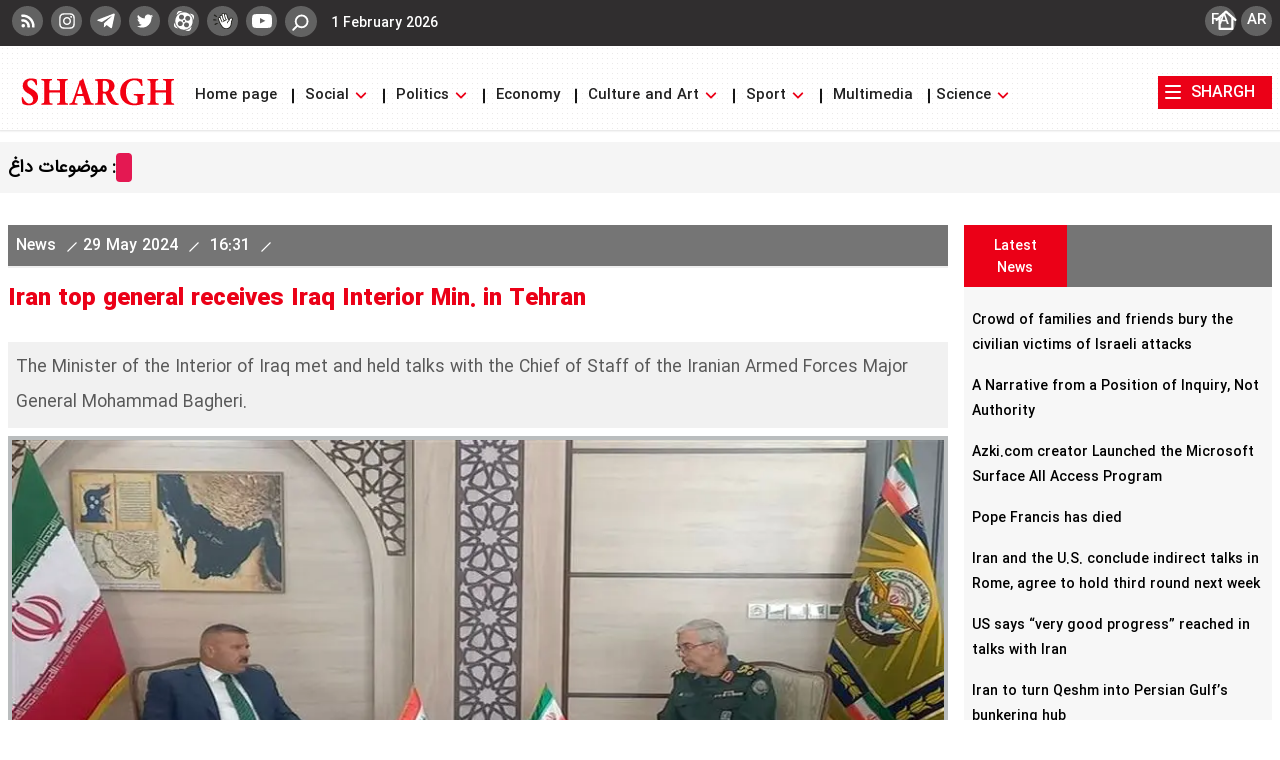

--- FILE ---
content_type: text/html; charset=UTF-8
request_url: https://www.sharghdaily.com/Section-iran-256/932526-iran-top-general-receives-iraq-interior-min-in-tehran
body_size: 17957
content:
<!doctype html>
<!--[if IE 9]><html class="ie ie9 lte9 dir-ltr lang-en os-osx" lang="en" data-ng-app="aasaamApp" dir="ltr"><![endif]-->
<!--[if (gt IE 9)|!(IE)]><!-->
<html class="dir-ltr lang-en browser-chrome browser-chrome-131 os-osx" lang="en" data-ng-app="aasaamApp" dir="ltr"><!--<![endif]-->

<head prefix="og: http://ogp.me/ns# fb: http://ogp.me/ns/fb#">
  <meta name="viewport" content="width=device-width, initial-scale=1">
  <meta charset="utf-8">
  <title>Iran top general receives Iraq Interior Min. in Tehran</title>
    <meta property="og:title" content="Iran top general receives Iraq Interior Min. in Tehran">
  <meta property="og:site_name" content="shargh">
      <meta name="keywords" content="iran,Armed Forces,Interior Minister,Mohammad Bagheri">
      <meta name="description" content="The Minister of the Interior of Iraq met and held talks with the Chief of Staff of the Iranian Armed Forces Major General Mohammad Bagheri.">
    <meta property="og:description" content="The Minister of the Interior of Iraq met and held talks with the Chief of Staff of the Iranian Armed Forces Major General Mohammad Bagheri.">
            <meta property="og:type" content="article">
          <meta property="og:url" content="https://www.sharghdaily.com/Section-iran-256/932526-iran-top-general-receives-iraq-interior-min-in-tehran">
          <meta property="og:image" content="https://cdn.sharghdaily.com/thumbnail/P94jpG4wvVCV/DeWITnU5iC_hKYOjOeLTOPo_B31R_S8j89UKye1La_xwGE3v20aJAPw7HQFI_-FR/88wd39WiAw2g.jpg">
        <!-- fav icon -->
    <link href="/favicon.ico" type="image/x-icon" rel="icon" />
    <link href="/favicon.ico" type="image/x-icon" rel="shortcut icon" />
    <!-- apple touch fav icon -->
    <link rel="apple-touch-icon" sizes="152x152" href="/favicon-152.png" />
    <link rel="apple-touch-icon" sizes="144x144" href="/favicon-144.png" />
    <link rel="apple-touch-icon" sizes="120x120" href="/favicon-120.png" />
    <link rel="apple-touch-icon" sizes="114x114" href="/favicon-114.png" />
    <link rel="apple-touch-icon" sizes="72x72" href="/favicon-72.png" />
    <link rel="apple-touch-icon-precomposed" href="/favicon-57.png" />
        <link href="https://www.sharghdaily.com/Section-iran-256/932526-iran-top-general-receives-iraq-interior-min-in-tehran" rel="canonical">

        <link rel="stylesheet" href="/_v2/css/main_news_ltr.css?v=994cd351">
    
  <meta name="robots" content="max-image-preview:large"><meta name="twitter:card" content="summary" /> 
<meta name="twitter:site" content="https://www.sharghdaily.com/Section-iran-256/932526-iran-top-general-receives-iraq-interior-min-in-tehran" /> 
<meta name="twitter:title" content="Iran top general receives Iraq Interior Min. in Tehran" /> 
<meta name="twitter:description" content="The Minister of the Interior of Iraq met and held talks with the Chief of Staff of the Iranian Armed Forces Major General Mohammad Bagheri." /> <link rel="preload" href="/_v2/fonts/IRANSansWeb.woff2" as="font" type="font/woff2" crossorigin>
<link rel="preload" href="/_v2/fonts/IRANSansWeb_Black.woff2" as="font" type="font/woff2" crossorigin>
<link rel="preload" href="/_v2/fonts/IRANSansWeb_Medium.woff2" as="font" type="font/woff2" crossorigin>
                          <link rel="preload" href="https://cdn.sharghdaily.com/thumbnail/P94jpG4wvVCV/f3RIJfgnyU4T0Uu3o7ve-VbT9FKRjpcKI1vgfm4pfv__5FnUbUVuHI1x6a9YMGSvC-4UOxG1c-sX_Np2WV4AG9c54qCsllJjWoO2vfSlzgh7Zk5lGDR61FKfZAWRG6vKUmmt-rZS6wUb-6yvbXnnWg,,/88wd39WiAw2g.jpg" as="image">
        <script>
    var socketAccess = 'fhfdfqs8hen0ctdk5sv8ejbp72';
    var refereData = {"type":0,"referer":null};
    var modelHits = {"8":["783355"]};
    var pageRefereData = "\/";
    var uHash = 'gvKMvL';
    var i18n = new Array();
    var masterConfig = {"domain":"sharghdaily.com","v":"994cd351","lang":"en","blackHoleToken":"AAAAAhQDBgARIGM5ZGFhZWZlMTg0ZDM5ZjBhZmFjYjk3ZWYyZjhkZWY4BgERIDYwNTU0NGZiYmZhM2E1MjQ1ZDRkZjRjYTQ5OTU5OWE5BgIRIGQxOThjNzgwNjBjZDVhNTRjYmM4NWEzOTViNjMxYTQ3","dir":"ltr","ajaxGeneration":true,"baseUrl":"\/en\/","u":null,"wss":"a42f7e8b5ad63969e000337b0a2489e9","debug":false};
    var currentTime = new Date('Sun, 01 Feb 2026 19:40:49 +0000');
    var isAdverHolderMode = false;
      </script>
      <script src="/_v2/lib/js/frameworks-news.min.js?v=994cd351"></script>
            <script src="/_v2/js/main-news.min.js?v=994cd351"></script>
  </head>
<body class="default">
  <style>
.lang-en #tab_content4 ul{
height: 520px;
}
</style>
<div class="mobile-visible-fixed noprint">
	</div>



<!-- START MAIN-HEADER -->
<!-- LOGO && MENU INFO  -->
<header class="main_header noprint shadow">
	<div id="adv_header" class="header_adv main_wrapper">
		<!---- ADV POSITION A0 ---->
				
				<!---- END ADV POSITION A0 ---->
		<!---- ADV POSITION B1 ---->
		<div class="desktop_header_adv">
						
					</div>
		<!---- END ADV POSITION B1 ---->
		<!---- ADV POSITION B2 ---->
		<div class="mobile_header_adv">
						
					</div>
		<!---- END ADV POSITION B2 ---->
	</div>
	<div class="header_short_info shadow">
		<div class="main_wrapper">
			<!-- SOCIAL ICONS -->
			<div class="header_global_icon">
				<ul class="social">
  <li>
    <a class="social_btn rss" href="/en/feeds/?p=Y2F0ZWdvcmllcz0yNTY%2C" title="rss">
    <svg xmlns="http://www.w3.org/2000/svg" aria-hidden="true" role="img" width="20" height="20" preserveAspectRatio="xMidYMid meet" viewBox="0 0 100 100"><path fill="white" d="M26.258 64.949a8.78 8.78 0 0 0-8.78 8.784a8.782 8.782 0 1 0 17.564 0a8.78 8.78 0 0 0-8.784-8.784z"/><path fill="white" d="M23.536 40.801c-.046 0-.09.006-.135.007v-.007h-3.464v.039a3.437 3.437 0 0 0-3.056 3.344h-.007v6.159h.041a3.43 3.43 0 0 0 3.021 3.002v.039H23.4v-.048c.045.001.09.007.135.007c12.772 0 23.173 10.321 23.311 23.061h-.033v3.464h.039a3.437 3.437 0 0 0 3.344 3.056v.007h6.158v-.041a3.43 3.43 0 0 0 3.002-3.021h.039v-3.464h-.006c-.137-19.657-16.166-35.604-35.853-35.604z"/><path fill="white" d="M83.119 76.403C82.98 43.664 56.308 17.07 23.536 17.07c-.046 0-.09.006-.135.007v-.007h-3.464v.039a3.437 3.437 0 0 0-3.056 3.344h-.007v6.159h.041a3.429 3.429 0 0 0 3.021 3.002v.039H23.4v-.048c.045.001.09.007.135.007c25.857 0 46.902 20.967 47.041 46.792h-.035v3.464h.039a3.437 3.437 0 0 0 3.344 3.056v.007h6.159v-.041a3.43 3.43 0 0 0 3.002-3.021h.039v-3.464h-.005z"/>
    </svg>
    </a>
  </li>
  <li>
    <a class="social_btn insta" href="https://www.instagram.com/sharghdaily1" title="instagram">
    <svg xmlns="http://www.w3.org/2000/svg" aria-hidden="true" role="img" width="20" height="20" preserveAspectRatio="xMidYMid meet" viewBox="0 0 1024 1024"><path fill="#fff" d="M512 306.9c-113.5 0-205.1 91.6-205.1 205.1S398.5 717.1 512 717.1S717.1 625.5 717.1 512S625.5 306.9 512 306.9zm0 338.4c-73.4 0-133.3-59.9-133.3-133.3S438.6 378.7 512 378.7S645.3 438.6 645.3 512S585.4 645.3 512 645.3zm213.5-394.6c-26.5 0-47.9 21.4-47.9 47.9s21.4 47.9 47.9 47.9s47.9-21.3 47.9-47.9a47.84 47.84 0 0 0-47.9-47.9zM911.8 512c0-55.2.5-109.9-2.6-165c-3.1-64-17.7-120.8-64.5-167.6c-46.9-46.9-103.6-61.4-167.6-64.5c-55.2-3.1-109.9-2.6-165-2.6c-55.2 0-109.9-.5-165 2.6c-64 3.1-120.8 17.7-167.6 64.5C132.6 226.3 118.1 283 115 347c-3.1 55.2-2.6 109.9-2.6 165s-.5 109.9 2.6 165c3.1 64 17.7 120.8 64.5 167.6c46.9 46.9 103.6 61.4 167.6 64.5c55.2 3.1 109.9 2.6 165 2.6c55.2 0 109.9.5 165-2.6c64-3.1 120.8-17.7 167.6-64.5c46.9-46.9 61.4-103.6 64.5-167.6c3.2-55.1 2.6-109.8 2.6-165zm-88 235.8c-7.3 18.2-16.1 31.8-30.2 45.8c-14.1 14.1-27.6 22.9-45.8 30.2C695.2 844.7 570.3 840 512 840c-58.3 0-183.3 4.7-235.9-16.1c-18.2-7.3-31.8-16.1-45.8-30.2c-14.1-14.1-22.9-27.6-30.2-45.8C179.3 695.2 184 570.3 184 512c0-58.3-4.7-183.3 16.1-235.9c7.3-18.2 16.1-31.8 30.2-45.8s27.6-22.9 45.8-30.2C328.7 179.3 453.7 184 512 184s183.3-4.7 235.9 16.1c18.2 7.3 31.8 16.1 45.8 30.2c14.1 14.1 22.9 27.6 30.2 45.8C844.7 328.7 840 453.7 840 512c0 58.3 4.7 183.2-16.2 235.8z"/>
    </svg>
    </a>
  </li>
  <li>
    <a class="social_btn tlg"  title="telegram" href="https://t.me/SharghDaily">
    <svg xmlns="http://www.w3.org/2000/svg" aria-hidden="true" role="img" width="20" height="20" preserveAspectRatio="xMidYMid meet" viewBox="0 0 32 32"><path fill="#fff" d="m29.919 6.163l-4.225 19.925c-.319 1.406-1.15 1.756-2.331 1.094l-6.438-4.744l-3.106 2.988c-.344.344-.631.631-1.294.631l.463-6.556L24.919 8.72c.519-.462-.113-.719-.806-.256l-14.75 9.288l-6.35-1.988c-1.381-.431-1.406-1.381.288-2.044l24.837-9.569c1.15-.431 2.156.256 1.781 2.013z"/>
  </svg>
  </a>
  </li>
  <li>
    <a class="social_btn twt" href="https://twitter.com/sharghdaily" title="twitter">
    <svg xmlns="http://www.w3.org/2000/svg" aria-hidden="true" role="img" width="20" height="20" preserveAspectRatio="xMidYMid meet" viewBox="0 0 1024 1024"><path fill="#fff" d="M928 254.3c-30.6 13.2-63.9 22.7-98.2 26.4a170.1 170.1 0 0 0 75-94a336.64 336.64 0 0 1-108.2 41.2A170.1 170.1 0 0 0 672 174c-94.5 0-170.5 76.6-170.5 170.6c0 13.2 1.6 26.4 4.2 39.1c-141.5-7.4-267.7-75-351.6-178.5a169.32 169.32 0 0 0-23.2 86.1c0 59.2 30.1 111.4 76 142.1a172 172 0 0 1-77.1-21.7v2.1c0 82.9 58.6 151.6 136.7 167.4a180.6 180.6 0 0 1-44.9 5.8c-11.1 0-21.6-1.1-32.2-2.6C211 652 273.9 701.1 348.8 702.7c-58.6 45.9-132 72.9-211.7 72.9c-14.3 0-27.5-.5-41.2-2.1C171.5 822 261.2 850 357.8 850C671.4 850 843 590.2 843 364.7c0-7.4 0-14.8-.5-22.2c33.2-24.3 62.3-54.4 85.5-88.2z"/>
    </svg>
    </a>
  </li>
  <li>
    <a class="social_btn aparat" href="https://www.aparat.com/sharghdaily1" title="aparat">
    <svg xmlns="http://www.w3.org/2000/svg" aria-hidden="true" role="img" width="20" height="20" preserveAspectRatio="xMidYMid meet" viewBox="0 0 24 24"><path fill="#fff" d="M12.001 1.594c-9.27-.003-13.913 11.203-7.36 17.758a10.403 10.403 0 0 0 17.76-7.355c0-5.744-4.655-10.401-10.4-10.403zM6.11 6.783c.501-2.598 3.893-3.294 5.376-1.103c1.483 2.19-.422 5.082-3.02 4.582A2.97 2.97 0 0 1 6.11 6.783zm4.322 8.988c-.504 2.597-3.897 3.288-5.377 1.096c-1.48-2.192.427-5.08 3.025-4.579a2.97 2.97 0 0 1 2.352 3.483zm1.26-2.405c-1.152-.223-1.462-1.727-.491-2.387c.97-.66 2.256.18 2.04 1.334a1.32 1.32 0 0 1-1.548 1.053zm6.198 3.838c-.501 2.598-3.893 3.293-5.376 1.103c-1.484-2.191.421-5.082 3.02-4.583a2.97 2.97 0 0 1 2.356 3.48zm-1.967-5.502c-2.598-.501-3.293-3.896-1.102-5.38c2.19-1.483 5.081.422 4.582 3.02a2.97 2.97 0 0 1-3.48 2.36zM13.59 23.264l2.264.61a3.715 3.715 0 0 0 4.543-2.636l.64-2.402a11.383 11.383 0 0 1-7.448 4.428zm7.643-19.665L18.87 2.97a11.376 11.376 0 0 1 4.354 7.62l.65-2.459A3.715 3.715 0 0 0 21.231 3.6zM.672 13.809l-.541 2.04a3.715 3.715 0 0 0 2.636 4.543l2.107.562a11.38 11.38 0 0 1-4.203-7.145zM10.357.702L8.15.126a3.715 3.715 0 0 0-4.547 2.637l-.551 2.082A11.376 11.376 0 0 1 10.358.702Z"/>
    </svg>
    </a>
  </li>
  <li>
    <a class="social_btn clubhouse" href="https://www.clubhouse.com/club/%D8%B1%D8%B3%D8%A7%D9%86%D9%87-%D8%B4%D8%B1%D9%82" title="clubhouse">
    <?xml version="1.0" encoding="utf-8"?>
    <!-- Generator: Adobe Illustrator 25.3.1, SVG Export Plug-In . SVG Version: 6.00 Build 0)  -->
    <svg aria-hidden="true" width="20" height="20" version="1.1" id="Layer_1" xmlns="http://www.w3.org/2000/svg" xmlns:xlink="http://www.w3.org/1999/xlink" x="0px" y="0px"
      viewBox="0 0 158 130" style="enable-background:new 0 0 158 130;" xml:space="preserve">
    <style type="text/css">
      .st0{fill:#1F1F1A;}
    </style>
    <path class="st0" d="M40.16,52.29c2.09,6.93,4.62,13.43,7.37,19.7c4.73,11.23,7.92,17.17,12.33,24.54
      c5.39,8.8,11.34,18.82,21.13,25.31c7.15,4.73,15.85,7.15,24.21,7.15c11.78,0,21.9-5.17,28.4-11.23
      c6.38-5.94,14.64-17.39,14.64-39.73c0-7.7,3.41-14.31,5.94-19.59c0-0.11,0.11-0.33,0.33-0.77c0.99-2.2,2.2-5.06,2.2-7.92
      c0-2.09-0.55-4.51-1.98-6.6c-2.2-3.74-6.16-5.06-9.8-5.06c-8.47,0-14.31,5.94-17.28,12l-0.99,1.98c-1.21-1.76-2.42-3.63-3.41-5.28
      c-3.08-5.39-4.84-9.02-6.38-13.65c-1.21-3.63-2.2-7.81-2.86-11.23c-1.87-10.79-4.95-14.31-10.02-15.63
      c-3.74-0.99-8.14-0.22-11.34,1.87C90.46,3.2,86.72,1,81.76,1c-7.04,0-13.43,4.62-13.43,12.44c0,0.99,0.11,1.98,0.22,3.19
      c-0.88-0.22-1.87-0.33-2.86-0.33c-7.59,0-13.21,5.28-13.21,12.44c0,1.65,0.22,3.52,0.77,5.72c-0.66-0.11-1.32-0.11-1.98-0.11
      c-3.74,0.22-7.15,1.65-9.58,4.62C39.28,41.83,38.29,46.23,40.16,52.29z"/>
    <path fill="#fff" d="M46.43,50.31c-0.99-3.19-0.88-5.61,0.33-7.15c1.21-1.43,2.86-2.09,4.84-2.2c3.41-0.11,4.73,2.31,6.71,8.58
      c1.21,3.96,3.63,9.69,5.06,12.88c1.87,3.85,4.51,9.02,5.72,10.79c0.99,1.54,1.87,1.98,2.86,1.98c1.76,0,3.08-0.99,3.08-2.75
      c0-0.99-0.99-2.64-1.54-3.63c-0.99-1.87-3.08-5.61-4.51-8.8c-1.54-3.52-3.3-7.92-4.73-11.89c-0.88-2.31-1.87-5.61-2.86-8.91
      c-1.54-5.06-2.31-8.14-2.31-10.46c0-3.52,2.64-5.83,6.6-5.83c2.86,0,4.73,1.43,5.94,6.6c0.99,4.73,2.75,12.44,5.28,18.49
      c1.65,3.96,4.07,9.25,5.5,11.89c0.88,1.54,1.87,2.86,1.87,3.41c0,0.77-1.43,1.98-2.64,3.63c-0.77,0.99-1.1,1.65-1.1,2.42
      c0,0.66,0.44,1.32,1.1,2.2c0.66,0.88,1.32,1.76,2.09,1.76c0.55,0,0.88-0.22,1.21-0.66c3.41-4.29,7.15-7.26,11.45-9.69
      c5.06-2.86,10.24-4.29,14.31-5.17c1.98-0.44,2.53-0.88,2.53-1.98c0-1.32-0.99-2.09-2.31-2.2c-0.99-0.11-1.87,0-3.41,0.11
      c-1.1,0.11-1.65-0.44-2.31-1.87c-1.98-4.18-5.83-11.23-8.14-20.25c-0.99-3.85-1.87-7.92-2.42-13.21c-0.33-2.42,0.11-3.3,1.32-4.4
      c1.54-1.32,4.29-1.87,6.38-1.32c2.53,0.66,3.85,2.64,5.17,10.35c0.66,3.63,1.76,8.25,3.08,12.22c1.65,5.06,3.74,9.25,6.93,14.86
      c1.76,3.08,3.96,6.27,6.27,9.36c-0.44,1.32-1.21,2.2-3.74,4.29c-2.53,2.09-5.06,4.29-7.37,8.36c-1.65,2.97-2.42,6.27-2.42,8.47
      c0,2.09,0.44,2.53,1.76,2.53c2.31,0,4.18-0.44,4.29-1.43c0.55-3.96,1.21-6.49,3.41-9.47c1.32-1.65,3.63-3.74,5.5-5.39
      c3.52-2.86,4.73-4.51,5.94-8.58c0.55-1.87,1.21-3.63,2.09-5.28c2.09-3.85,5.83-8.25,11.67-8.25c1.87,0,3.41,0.55,4.4,2.09
      c0.55,0.88,0.77,2.09,0.77,2.97c0,1.98-1.43,4.73-2.09,6.05c-2.42,5.17-6.38,13.1-6.38,22.23c0,19.92-7.04,29.83-12.55,34.89
      c-5.39,5.06-13.87,9.47-23.88,9.47c-7.15,0-14.53-2.09-20.58-6.05c-8.47-5.61-13.76-14.42-19.15-23.22
      c-4.29-7.15-7.26-12.77-11.89-23.66C50.95,63.18,48.52,57.02,46.43,50.31z"/>
    <path fill="#fff" d="M74.72,13.44c0-4.18,3.85-5.83,7.04-5.83c3.41,0,4.62,1.65,5.5,5.17c0.77,2.86,1.1,5.5,1.43,8.58
      c0.44,3.08,1.98,10.13,2.42,11.89c1.65,6.05,4.95,13.21,8.91,21.79c-2.31,0.77-5.39,2.09-7.48,3.19c-2.64,1.43-3.19,1.43-4.29-0.66
      c-2.31-4.29-3.96-7.48-5.39-11.23c-1.21-3.08-2.42-6.6-3.41-10.68c-1.65-6.93-1.87-8.91-3.19-12.11
      C75.49,20.26,74.72,16.19,74.72,13.44z"/>
    <path class="st0" d="M35.32,87.12c-2.33,1.44-14.68,7.91-17.47,8.94c-1.99,0.74-4.15,0.56-5.42-3.2c-1.56-4.65,0.63-5.75,3.75-6.96
      c2.76-1.07,14.21-5.21,16.87-5.93c1.87-0.5,3.17,0.13,4.07,2.38C38.11,84.82,37.43,85.81,35.32,87.12"/>
    <path class="st0" d="M25.14,60.91C21.82,61,8.03,60.41,4.88,60.1c-2.74-0.27-3.85-1.48-3.55-5.45c0.32-4.26,1.98-4.52,4.67-4.26
      c3.12,0.3,17.57,2.65,19.87,3.36c2.38,0.74,2.71,1.82,2.42,3.9C27.92,60.35,26.7,60.86,25.14,60.91"/>
    <path class="st0" d="M26.85,32.99c-3.8-1.2-15.08-8.03-18.02-9.79c-2.66-1.6-3-3.04-1.15-6.55c1.64-3.1,3.46-3.64,6.16-2.24
      c3.13,1.63,14.18,10.23,16.29,11.93c2.04,1.64,1.76,2.49,0.69,4.6C29.75,33.05,28.75,33.59,26.85,32.99"/>
    </svg>
    </a>
  </li>
  <li>
    <a class="social_btn youtube" href="https://www.youtube.com/channel/UCjENGnZvswkYwNiNMfDoIeg" title="youtube">
    <svg xmlns="http://www.w3.org/2000/svg" aria-hidden="true" role="img" width="20" height="20" preserveAspectRatio="xMidYMid meet" viewBox="0 0 16 16"><path fill="white" d="M15.841 4.8s-.156-1.103-.637-1.587c-.609-.637-1.291-.641-1.603-.678c-2.237-.163-5.597-.163-5.597-.163h-.006s-3.359 0-5.597.163c-.313.038-.994.041-1.603.678C.317 3.697.164 4.8.164 4.8S.005 6.094.005 7.391v1.213c0 1.294.159 2.591.159 2.591s.156 1.103.634 1.588c.609.637 1.409.616 1.766.684c1.281.122 5.441.159 5.441.159s3.363-.006 5.6-.166c.313-.037.994-.041 1.603-.678c.481-.484.637-1.588.637-1.588s.159-1.294.159-2.591V7.39c-.003-1.294-.162-2.591-.162-2.591zm-9.494 5.275V5.578l4.322 2.256l-4.322 2.241z"/>
    </svg>
    </a>
  </li>
</ul>
			</div>
			<div class="search_box">
				<!-- SEARCH BOX -->
				
<div class="search-modal" id="search_modal">
  <div id="topsearch-block" class="search-inner">
          <form action="/en/newsstudios/search">
          <span id="close-search"></span>
      <input id="input-search" value="" name="q" type="text" placeholder="Search">
      <button type="submit" onclick="document.querySelector('.searchForm').submit();" id="search-submit">
        <svg xmlns="http://www.w3.org/2000/svg" aria-hidden="true" role="img" width="22" height="22" preserveAspectRatio="xMidYMid meet" viewBox="0 0 16 16">
          <g transform="rotate(90 8 8)">
          <g fill="none" stroke="white" stroke-linecap="round" stroke-linejoin="round" stroke-width="1.5">
          <path d="M11.25 11.25l3 3"/><circle cx="7.5" cy="7.5" r="4.75"/>
          </g></g>
        </svg>
      </button>
    </form>
  </div>
</div>

<button id="btn_search" class="search_icon" aria-label="search" title="search">
  <svg xmlns="http://www.w3.org/2000/svg" aria-hidden="true" role="img" width="20" height="22" preserveAspectRatio="xMidYMid meet" viewBox="0 0 16 16">
    <g transform="rotate(90 8 8)">
    <g fill="none" stroke="white" stroke-linecap="round" stroke-linejoin="round" stroke-width="1.5">
    <path d="M11.25 11.25l3 3"/><circle cx="7.5" cy="7.5" r="4.75"/>
    </g></g>
  </svg>
</button>
				<!--  SEARCH BOX -->
			</div>
			<!-- DATE -->
			<div class="header_time">
				<div class="date_wrap ">
      <span class="georgian_time" dir="ltr">
      <time datetime="2026-02-01T19:40:49+00:00" data-calendar-persian=" 12 Bahman 1404" > 1 February 2026</time>    </span>
    
</div>
			</div>
			<!-- END OF DATE -->
			<div class="lang_container">
				<div class="lang_item">
											<a title="صفحه نخست" class="go_home" href="/">
							<span>
								<svg xmlns="http://www.w3.org/2000/svg" width="1.5em" height="1.5em" preserveAspectRatio="xMidYMid meet" viewBox="0 0 16 16">
									<path fill="none" stroke="#fff" stroke-linecap="round" stroke-linejoin="round" stroke-width="1.5" d="M3.75 5.75v7.5h8.5v-7.5m-10.5 1.5L8 1.75l6.25 5.5" />
								</svg>
							</span>
						</a>
																<a href="/fa" class="lang_a">
							FA
						</a>
						<a href="/ar" class="lang_a">
							AR
						</a>
					
					
									</div>
							</div>
		</div>
	</div>
	<div class="header_second_part">
		<div class="main_wrapper">
			<!-- LOGO -->
			<div class="header_logo" itemscope="" itemtype="http://schema.org/Organization">
																				<a itemprop="url" href="/en" title="SharghDaily">
							<img src="/images/english-logo.svg" alt="شرق آنلاین" width="180" height="60" />
						</a>
																	</div>
			<!-- END OF LOGO -->
			<div class="main_nav_cnt">
				<!-- MAIN_MENU -->
				<div class="main_nav">
					<button class="show_menu" aria-label="Show Menu">
						<svg xmlns="http://www.w3.org/2000/svg" aria-hidden="true" role="img" width="28" height="28" preserveAspectRatio="xMidYMid meet" viewBox="0 0 20 20">
							<path fill="#EB0017" d="M2 4.75A.75.75 0 0 1 2.75 4h14.5a.75.75 0 0 1 0 1.5H2.75A.75.75 0 0 1 2 4.75Zm0 5A.75.75 0 0 1 2.75 9h14.5a.75.75 0 0 1 0 1.5H2.75A.75.75 0 0 1 2 9.75ZM2.75 14a.75.75 0 0 0 0 1.5h14.5a.75.75 0 0 0 0-1.5H2.75Z" />
						</svg>
					</button>
					<nav class="main_menu">
						


  
      <ul id="nav_toggle" itemscope="" itemtype="http://schema.org/SiteNavigationElement">
      
        <li class="" >
          <a class="item hvr-underline" href="https://www.sharghdaily.com/en">
            Home page          </a>
                              <svg class="item-separate" xmlns="http://www.w3.org/2000/svg" aria-hidden="true" role="img" width="22" height="22" preserveAspectRatio="xMidYMid meet" viewBox="0 0 24 24">
            <g fill="none"><path d="M13 4h-2v16h2V4z" fill="currentColor"/></g>
          </svg>
        </li>
      
        <li class="" >
          <a class="item hvr-underline" href="/Section-social-13">
             Social          </a>
                      <svg class="menu_child submenu_mobile_icn" xmlns="http://www.w3.org/2000/svg" aria-hidden="true" role="img" width="14" height="14" preserveAspectRatio="xMidYMid meet" viewBox="0 0 384 512"><path fill="#EB0017" d="M192 384c-8.188 0-16.38-3.125-22.62-9.375l-160-160c-12.5-12.5-12.5-32.75 0-45.25s32.75-12.5 45.25 0L192 306.8l137.4-137.4c12.5-12.5 32.75-12.5 45.25 0s12.5 32.75 0 45.25l-160 160C208.4 380.9 200.2 384 192 384z"/>
            </svg>
                    
      <ul class="sub_menu" itemscope="" itemtype="http://schema.org/SiteNavigationElement">
      
        <li class="" >
          <a class="item hvr-underline" href="/Section-women-226">
             Women          </a>
                              <svg class="item-separate" xmlns="http://www.w3.org/2000/svg" aria-hidden="true" role="img" width="22" height="22" preserveAspectRatio="xMidYMid meet" viewBox="0 0 24 24">
            <g fill="none"><path d="M13 4h-2v16h2V4z" fill="currentColor"/></g>
          </svg>
        </li>
      
        <li class="" >
          <a class="item hvr-underline" href="/Section-water-259">
             Water          </a>
                              <svg class="item-separate" xmlns="http://www.w3.org/2000/svg" aria-hidden="true" role="img" width="22" height="22" preserveAspectRatio="xMidYMid meet" viewBox="0 0 24 24">
            <g fill="none"><path d="M13 4h-2v16h2V4z" fill="currentColor"/></g>
          </svg>
        </li>
      
        <li class="" >
          <a class="item hvr-underline" href="/Section-life-style-255">
             Life Style          </a>
                              <svg class="item-separate" xmlns="http://www.w3.org/2000/svg" aria-hidden="true" role="img" width="22" height="22" preserveAspectRatio="xMidYMid meet" viewBox="0 0 24 24">
            <g fill="none"><path d="M13 4h-2v16h2V4z" fill="currentColor"/></g>
          </svg>
        </li>
      
          </ul>

            <svg class="item-separate" xmlns="http://www.w3.org/2000/svg" aria-hidden="true" role="img" width="22" height="22" preserveAspectRatio="xMidYMid meet" viewBox="0 0 24 24">
            <g fill="none"><path d="M13 4h-2v16h2V4z" fill="currentColor"/></g>
          </svg>
        </li>
      
        <li class="" >
          <a class="item hvr-underline" href="/Section-politics-6">
             Politics          </a>
                      <svg class="menu_child submenu_mobile_icn" xmlns="http://www.w3.org/2000/svg" aria-hidden="true" role="img" width="14" height="14" preserveAspectRatio="xMidYMid meet" viewBox="0 0 384 512"><path fill="#EB0017" d="M192 384c-8.188 0-16.38-3.125-22.62-9.375l-160-160c-12.5-12.5-12.5-32.75 0-45.25s32.75-12.5 45.25 0L192 306.8l137.4-137.4c12.5-12.5 32.75-12.5 45.25 0s12.5 32.75 0 45.25l-160 160C208.4 380.9 200.2 384 192 384z"/>
            </svg>
                    
      <ul class="sub_menu" itemscope="" itemtype="http://schema.org/SiteNavigationElement">
      
        <li class='active' >
          <a class="item hvr-underline" href="/Section-iran-256">
             Iran          </a>
                              <svg class="item-separate" xmlns="http://www.w3.org/2000/svg" aria-hidden="true" role="img" width="22" height="22" preserveAspectRatio="xMidYMid meet" viewBox="0 0 24 24">
            <g fill="none"><path d="M13 4h-2v16h2V4z" fill="currentColor"/></g>
          </svg>
        </li>
      
        <li class="" >
          <a class="item hvr-underline" href="/Section-international-10">
             International          </a>
                              <svg class="item-separate" xmlns="http://www.w3.org/2000/svg" aria-hidden="true" role="img" width="22" height="22" preserveAspectRatio="xMidYMid meet" viewBox="0 0 24 24">
            <g fill="none"><path d="M13 4h-2v16h2V4z" fill="currentColor"/></g>
          </svg>
        </li>
      
          </ul>

            <svg class="item-separate" xmlns="http://www.w3.org/2000/svg" aria-hidden="true" role="img" width="22" height="22" preserveAspectRatio="xMidYMid meet" viewBox="0 0 24 24">
            <g fill="none"><path d="M13 4h-2v16h2V4z" fill="currentColor"/></g>
          </svg>
        </li>
      
        <li class="" >
          <a class="item hvr-underline" href="/Section-economy-12">
             Economy          </a>
                              <svg class="item-separate" xmlns="http://www.w3.org/2000/svg" aria-hidden="true" role="img" width="22" height="22" preserveAspectRatio="xMidYMid meet" viewBox="0 0 24 24">
            <g fill="none"><path d="M13 4h-2v16h2V4z" fill="currentColor"/></g>
          </svg>
        </li>
      
        <li class="" >
          <a class="item hvr-underline" href="/Section-culture-and-art-70">
             Culture and Art          </a>
                      <svg class="menu_child submenu_mobile_icn" xmlns="http://www.w3.org/2000/svg" aria-hidden="true" role="img" width="14" height="14" preserveAspectRatio="xMidYMid meet" viewBox="0 0 384 512"><path fill="#EB0017" d="M192 384c-8.188 0-16.38-3.125-22.62-9.375l-160-160c-12.5-12.5-12.5-32.75 0-45.25s32.75-12.5 45.25 0L192 306.8l137.4-137.4c12.5-12.5 32.75-12.5 45.25 0s12.5 32.75 0 45.25l-160 160C208.4 380.9 200.2 384 192 384z"/>
            </svg>
                    
      <ul class="sub_menu" itemscope="" itemtype="http://schema.org/SiteNavigationElement">
      
        <li class="" >
          <a class="item hvr-underline" href="/Section-culture-238">
             Culture          </a>
                              <svg class="item-separate" xmlns="http://www.w3.org/2000/svg" aria-hidden="true" role="img" width="22" height="22" preserveAspectRatio="xMidYMid meet" viewBox="0 0 24 24">
            <g fill="none"><path d="M13 4h-2v16h2V4z" fill="currentColor"/></g>
          </svg>
        </li>
      
        <li class="" >
          <a class="item hvr-underline" href="/Section-art-239">
             Art          </a>
                              <svg class="item-separate" xmlns="http://www.w3.org/2000/svg" aria-hidden="true" role="img" width="22" height="22" preserveAspectRatio="xMidYMid meet" viewBox="0 0 24 24">
            <g fill="none"><path d="M13 4h-2v16h2V4z" fill="currentColor"/></g>
          </svg>
        </li>
      
        <li class="" >
          <a class="item hvr-underline" href="/Section-literature-240">
             Literature          </a>
                              <svg class="item-separate" xmlns="http://www.w3.org/2000/svg" aria-hidden="true" role="img" width="22" height="22" preserveAspectRatio="xMidYMid meet" viewBox="0 0 24 24">
            <g fill="none"><path d="M13 4h-2v16h2V4z" fill="currentColor"/></g>
          </svg>
        </li>
      
          </ul>

            <svg class="item-separate" xmlns="http://www.w3.org/2000/svg" aria-hidden="true" role="img" width="22" height="22" preserveAspectRatio="xMidYMid meet" viewBox="0 0 24 24">
            <g fill="none"><path d="M13 4h-2v16h2V4z" fill="currentColor"/></g>
          </svg>
        </li>
      
        <li class="" >
          <a class="item hvr-underline" href="/Section-sport-14">
             Sport          </a>
                      <svg class="menu_child submenu_mobile_icn" xmlns="http://www.w3.org/2000/svg" aria-hidden="true" role="img" width="14" height="14" preserveAspectRatio="xMidYMid meet" viewBox="0 0 384 512"><path fill="#EB0017" d="M192 384c-8.188 0-16.38-3.125-22.62-9.375l-160-160c-12.5-12.5-12.5-32.75 0-45.25s32.75-12.5 45.25 0L192 306.8l137.4-137.4c12.5-12.5 32.75-12.5 45.25 0s12.5 32.75 0 45.25l-160 160C208.4 380.9 200.2 384 192 384z"/>
            </svg>
                    
      <ul class="sub_menu" itemscope="" itemtype="http://schema.org/SiteNavigationElement">
      
        <li class="" >
          <a class="item hvr-underline" href="/Section-football-228">
             Football          </a>
                              <svg class="item-separate" xmlns="http://www.w3.org/2000/svg" aria-hidden="true" role="img" width="22" height="22" preserveAspectRatio="xMidYMid meet" viewBox="0 0 24 24">
            <g fill="none"><path d="M13 4h-2v16h2V4z" fill="currentColor"/></g>
          </svg>
        </li>
      
        <li class="" >
          <a class="item hvr-underline" href="/Section-minus-football-229">
             Minus Football          </a>
                              <svg class="item-separate" xmlns="http://www.w3.org/2000/svg" aria-hidden="true" role="img" width="22" height="22" preserveAspectRatio="xMidYMid meet" viewBox="0 0 24 24">
            <g fill="none"><path d="M13 4h-2v16h2V4z" fill="currentColor"/></g>
          </svg>
        </li>
      
          </ul>

            <svg class="item-separate" xmlns="http://www.w3.org/2000/svg" aria-hidden="true" role="img" width="22" height="22" preserveAspectRatio="xMidYMid meet" viewBox="0 0 24 24">
            <g fill="none"><path d="M13 4h-2v16h2V4z" fill="currentColor"/></g>
          </svg>
        </li>
      
        <li class="" >
          <a class="item hvr-underline" href="/Section-multimedia-258">
             Multimedia          </a>
                              <svg class="item-separate" xmlns="http://www.w3.org/2000/svg" aria-hidden="true" role="img" width="22" height="22" preserveAspectRatio="xMidYMid meet" viewBox="0 0 24 24">
            <g fill="none"><path d="M13 4h-2v16h2V4z" fill="currentColor"/></g>
          </svg>
        </li>
      
        <li class="" >
          <a class="item hvr-underline" href="/Section-science-22">
            Science          </a>
                      <svg class="menu_child submenu_mobile_icn" xmlns="http://www.w3.org/2000/svg" aria-hidden="true" role="img" width="14" height="14" preserveAspectRatio="xMidYMid meet" viewBox="0 0 384 512"><path fill="#EB0017" d="M192 384c-8.188 0-16.38-3.125-22.62-9.375l-160-160c-12.5-12.5-12.5-32.75 0-45.25s32.75-12.5 45.25 0L192 306.8l137.4-137.4c12.5-12.5 32.75-12.5 45.25 0s12.5 32.75 0 45.25l-160 160C208.4 380.9 200.2 384 192 384z"/>
            </svg>
                    
      <ul class="sub_menu" itemscope="" itemtype="http://schema.org/SiteNavigationElement">
      
        <li class="" >
          <a class="item hvr-underline" href="/Section-technology-23">
             Technology          </a>
                              <svg class="item-separate" xmlns="http://www.w3.org/2000/svg" aria-hidden="true" role="img" width="22" height="22" preserveAspectRatio="xMidYMid meet" viewBox="0 0 24 24">
            <g fill="none"><path d="M13 4h-2v16h2V4z" fill="currentColor"/></g>
          </svg>
        </li>
      
          </ul>

            <svg class="item-separate" xmlns="http://www.w3.org/2000/svg" aria-hidden="true" role="img" width="22" height="22" preserveAspectRatio="xMidYMid meet" viewBox="0 0 24 24">
            <g fill="none"><path d="M13 4h-2v16h2V4z" fill="currentColor"/></g>
          </svg>
        </li>
      
          </ul>

  
					</nav>
				</div>
				<!-- END OF MAIN_MENU -->

			</div>
			<div class="side_menu">

				

  
      <style>
        .menu {
          /* display: flex;
          flex-direction: row;
          list-style-type: none; */
          margin: 0;
          padding: 0;
        }
        .menu > li {
          margin: 0 1rem;
          overflow: hidden;
          /* display: inline-block; */
        }        
        .menu > li a {
          color: #fff;
          font-family: "iran-medium";
        }
        .menu-categories {
          font-size: 14px;
          font-family: 'iran-medium';
          color: #fff;
          font-size: 16px;
          padding-left: 26px;
          align-self: last baseline;
        }
        @media screen and (min-width:800px) {
          .lang-fa .menu-categories {
            align-self: flex-start;
            padding-left: 0;

          }
        }
        .side_menu_btn {
          padding: 4px 7px;
          color: #fff;
          background-color: #EB0017;
        }

        @media screen and (max-width:880px) {
          .menu-button-container {
            display: none;
          }
        }
        
        @media screen and (min-width:880px) {
          .menu-button-container {
            display: flex;
          }
        }

        .menu-button-container {
          height: 100%;
          width: 100%;
          position: relative;
          cursor: pointer;
          flex-direction: column;
          justify-content: center;
          align-items: center;
        }
        #menu-toggle {
          display: none;
        }

        .menu-button,
        .menu-button::before,
        .menu-button::after {
          display: block;
          background-color: #fff;
          position: absolute;
          height: 2px;
          width: 16px;
          transition: transform 400ms cubic-bezier(0.23, 1, 0.32, 1);
          border-radius: 2px;
          left: 0;
        }

        .menu-button::before {
          content: '';
          margin-top: -6px;
        }

        .menu-button::after {
          content: '';
          margin-top: 6px;
        }

        #menu-toggle:checked + .menu-button-container .menu-button::before {
          margin-top: 0px;
          transform: rotate(405deg);
        }

        #menu-toggle:checked + .menu-button-container .menu-button {
          background: rgba(255, 255, 255, 0);
        }

        #menu-toggle:checked + .menu-button-container .menu-button::after {
          margin-top: 0px;
          transform: rotate(-405deg);
        }

        /* .menu-button-container {
          display: flex;
          width: 100%;
        } */

        @media screen and (max-width: 880px) {
          .menu {
            width: 100%;
            display: flex;
            justify-content: space-between;
            gap: 12px;
            align-items: center;
            z-index: 15;
            background-color: #e51429;
          }
        }
        @media screen and (min-width: 880px) {
          .menu {
            width: 100%;
            display: unset;
            position: absolute;
            left: 0;
            top: 15px;
            margin-top: 50px;
            background-color: #302e2f;
          }

          #menu-toggle ~ .menu li {
            height: 0;
            margin: 0;
            padding: 0;
            border: 0;
            transition: height 400ms cubic-bezier(0.23, 1, 0.32, 1);
          }
          #menu-toggle:checked ~ .menu li {
            text-align: center;
            padding: 8px 0;
            font-family: "iran-medium";
            height: 2.5em;
            padding: 0.5em;
            transition: height 400ms cubic-bezier(0.23, 1, 0.32, 1);
          }
          #menu-toggle:checked ~ .menu li a {
            color: #fff;
            -webkit-transition: all 0.3s ease-in;
            -moz-transition: all 0.3s ease-in;
            transition: all 0.3s ease-in;
          }
          #menu-toggle:checked ~ .menu li a:hover {
            color: #EB0017;
          }
          .menu > li {
            /* float: right; */
            justify-content: center;
            margin: 0;
            padding: 0.5em 0;
            width: 100%;
            color: #302e2f;
          }
          .menu > li a {
            color: #302e2f;
          }
          .menu > li:not(:last-child) {
            border-bottom: 1px solid #444;
          }

        }

      </style>

  <div class="side_menu_btn noprint">
    <input id="menu-toggle" type="checkbox" />
    <label class='menu-button-container' for="menu-toggle">
      <span class="menu-categories">
                  SHARGH
                </span>
      <span class='menu-button'></span>
    </label>
    <ul class="menu">
      <li>
              </li>
              <li class=" float " >
          <a title="menutitle" class="block" href="">
                      </a>
                  </li>
          </ul>
    <!-- <span class="menu-categories">
            SHARGH
          </span> -->
  </div>
  			</div>
		</div>
	</div>
</header>
<!-- LOGO && MENU INFO  --><!-- END F MAIN-HEADER -->
<div class="tag_menu_cnt">
	

<div class="main_wrapper">
  <div class="tag_menu">
    <!-- HEADER -->
      <div class="tag_header">
        موضوعات داغ :
      </div>
    <!-- END OF HEADER -->
    <ul class="tag_menu_list">
              <li>
          <a target="_blank" title="" href="">
                      </a>
        </li>
          </ul>
  </div>
</div>

</div>
<!--    START  OF EMERGENCY NEWS  -->
<div class="sticky_news">
	  </div>
<!--    END OF  EMERGENCY NEWS     -->
<main data-entity-id="932526" data-entity-module="cont">
	<div class="main_wrapper">
						<!-- *.*.*.*.*.*.* POSITION_G0.*.*.*.*.*.*.*. -->
		<div class="zxc_news mrgbt noprint">
					</div>
		<!-- *.*.*.*.*.*.*.*.*.*.*.*.*.*.*.*.*.*.*.*.*. -->
		<div class="main_right_col">
			<!-- FIRST-COL -->
			<div class="right_clm printw100">
				<!-- *.*.*.*.*.*.* POSITION_G8.*.*.*.*.*.*.*. -->
				<div class="zxc_news mrgbt show_mob noprint">
									</div>
				<!-- *.*.*.*.*.*.*.*.*.*.*.*.*.*.*.*.*.*.*.*.*. -->
				<!-- *.*.*.*.*.*.* POSITION_G9.*.*.*.*.*.*.*. -->
				<div class="zxc_news show_des mrgbt noprint">
									</div>
				<!-- *.*.*.*.*.*.*.*.*.*.*.*.*.*.*.*.*.*.*.*.*. -->
				<!-- *.*.*.*.*.*.* POSITION_G3.*.*.*.*.*.*.*. -->
				<div class="zxc_news mrgbt inline_1th noprint">
									</div>
				<!-- *.*.*.*.*.*.*.*.*.*.*.*.*.*.*.*.*.*.*.*.*. -->
				<!-- start top news  -->
				<script>
  var galleryParameters = {
    thumbnail: {
      w: 620
    },
    original: {
      w: 620
    },
  };
</script>




<!-- ld-object -->
  
  <script type="application/ld+json">
    {"@context":"https:\/\/schema.org","@type":"NewsArticle","inLanguage":"fa-IR","mainEntityOfPage":"https:\/\/www.sharghdaily.com\/Section-iran-256\/932526-iran-top-general-receives-iraq-interior-min-in-tehran","url":"https:\/\/www.sharghdaily.com\/Section-iran-256\/932526-iran-top-general-receives-iraq-interior-min-in-tehran","headline":"Iran top general receives Iraq Interior Min. in Tehran","name":"Iran top general receives Iraq Interior Min. in Tehran","creator":{"@type":"Person","name":"شبکه شرق"},"image":{"@type":"ImageObject","url":"https:\/\/cdn.sharghdaily.com\/servev2\/P94jpG4wvVCV\/i1kub06DEUw,\/88wd39WiAw2g.jpeg","width":720,"height":501},"datePublished":"2024-05-29T16:31:41Z","dateModified":"2024-05-29T12:01:41Z","keywords":"iran,Armed Forces,Interior Minister,Mohammad Bagheri","articleSection":"شبکه شرق","author":{"@type":"Organization","name":"شبکه شرق","url":"https:\/\/www.sharghdaily.com"},"publisher":{"@type":"NewsMediaOrganization","name":"پایگاه خبری شبکه شرق","alternateName":"SharghDaily","url":"www.sharghdaily.com\/","logo":{"@type":"ImageObject","url":"https:\/\/www.sharghdaily.com\/images\/main-logo.svg","width":500,"height":500},"sameAs":["https:\/\/www.instagram.com\/sharghdaily1\/","https:\/\/t.me\/SharghDaily"]},"description":"MEHR: The Minister of the Interior of Iraq met and held talks with the Chief of Staff of the Iranian Armed Forces Major General Mohammad Bagheri. Their meeting took place at National Defense University of Tehran on Wednesday. In this meeting, the two sides discussed topics such as Arbaeen pilgrimage, education and border cooperation. Abdul Amir Al-Shammari, the Minister of the Interior of Iraq, arrived in Tehran on Tuesday at the invitation of Brigadier General Ahmad Reza Radan as Commander-in-Chief of the Police Force of the Islamic Republic of Iran."}  </script>

<!-- ****************** end of schema ************************************* -->
<div class="news_body ">
  <div class="news_page_content">
    <article id="news-page-article">
      <!-- vod primary file -->
            <!-- BREAD_CRUMB -->
      <!-- TOOLS -->
      <div class="tools container">
        <div class="news_short_info noprint">
  <div class="breadcrumb noprint">
    <ul class="breadcrumb_list noprint">
                                            <li class="container bread_list">
            <a href="/Section-news-3">
              News              <svg xmlns="http://www.w3.org/2000/svg" aria-hidden="true" role="img" style="vertical-align: -0.125em;" width="22" height="22" preserveAspectRatio="xMidYMid meet" viewBox="0 0 16 16">
                <path fill="white" d="M11.354 4.646a.5.5 0 0 1 0 .708l-6 6a.5.5 0 0 1-.708-.708l6-6a.5.5 0 0 1 .708 0z" />
              </svg>
            </a>
          </li>
                  </ul>
  </div>

  <script type="application/ld+json">{"@context":"https:\/\/schema.org","@type":"BreadcrumbList","itemListElement":[{"@type":"ListItem","position":1,"name":"\u062e\u0627\u0646\u0647","item":"https:\/\/www.sharghdaily.com"},{"@type":"ListItem","position":2,"name":"News","item":"https:\/\/www.sharghdaily.com\/Section-news-3"}]}</script>
  <time class="news_time" datetime="2024-05-29T12:01:41Z">
    29 May 2024     <svg xmlns="http://www.w3.org/2000/svg" aria-hidden="true" role="img" width="22" height="22" preserveAspectRatio="xMidYMid meet" viewBox="0 0 16 16">
      <path fill="white" d="M11.354 4.646a.5.5 0 0 1 0 .708l-6 6a.5.5 0 0 1-.708-.708l6-6a.5.5 0 0 1 .708 0z" />
    </svg>
    16:31     <svg xmlns="http://www.w3.org/2000/svg" aria-hidden="true" role="img" width="22" height="22" preserveAspectRatio="xMidYMid meet" viewBox="0 0 16 16">
      <path fill="white" d="M11.354 4.646a.5.5 0 0 1 0 .708l-6 6a.5.5 0 0 1-.708-.708l6-6a.5.5 0 0 1 .708 0z" />
    </svg>
  </time>

  <!-- WRITERS -->
    <!--END OF WRITERS -->
  </div>      </div>
      <header class="article_header">
        <!-- primary-file -->
                <h1 class="title" >
                      Iran top general receives Iraq Interior Min. in Tehran                  </h1>
        <!-- news lead -->
                          <p class="lead">
            The Minister of the Interior of Iraq met and held talks with the Chief of Staff of the Iranian Armed Forces Major General Mohammad Bagheri.          </p>
                <!-- end of lead -->
                                      <div class="image_top_primary">
                            <img fetchPriority="high" src="https://cdn.sharghdaily.com/thumbnail/P94jpG4wvVCV/f3RIJfgnyU4T0Uu3o7ve-VbT9FKRjpcKI1vgfm4pfv__5FnUbUVuHI1x6a9YMGSvC-4UOxG1c-sX_Np2WV4AG9c54qCsllJjWoO2vfSlzgh7Zk5lGDR61FKfZAWRG6vKUmmt-rZS6wUb-6yvbXnnWg,,/88wd39WiAw2g.jpg" alt="Iran top general receives Iraq Interior Min. in Tehran" width="720" height="501" >
      </div>
                                                          <!-- WRITERS -->
        <div class="author_front container" itemtype="https://schema.org/Person">
  </div>
<!-- END OF AUTHORS -->        <!--END OF WRITERS -->
        <!-- journalist -->
                <!--END OF journalist -->
        <!-- TRANSLATORS -->
                <!--END OF TRANSLATORS -->
      </header>
      <!-- end of header -->
      <div class="article_body">
                  <div class="primary-files">
            <!-- news video & audio primary files-->
            <div class="primary_video">
      </div>
            </div>
                <!-- echo content news here -->
        <div id="echo_detail">
          <div>
                                                  
            <p>MEHR:&nbsp;The Minister of the Interior of Iraq met and held talks with the Chief of Staff of the Iranian Armed Forces Major General Mohammad Bagheri.</p>

<div>
<p>Their meeting took place at&nbsp;National Defense University of Tehran on Wednesday.</p>

<p>In this meeting, the two sides discussed topics such as Arbaeen pilgrimage, education and border cooperation.</p>

<p>Abdul Amir Al-Shammari, the Minister of the Interior of Iraq, arrived in Tehran on Tuesday at the invitation of Brigadier General Ahmad Reza Radan as Commander-in-Chief of the Police Force of the Islamic Republic of Iran.</p>

<p>&nbsp;</p>

<p>&nbsp;</p>
</div>
          </div>
                    <div id="view_inline_agahi2">
            <div class="overview-auto zxc_inline">
                          </div>
          </div>
          <div class="side">

                        <!-- SOURCE -->
                      </div>
                                                    <div>
              <p>آخرین اخبار 
                <a title="Iran" href="/Section-iran-256">
                  Iran                </a>
                  را از طریق این لینک پیگیری کنید.
              </p>
            </div>
                    <!-- End echo content news -->
        </div>

        				
        <!-- *.*.*.*.*.*.* POSITION_G4.*.*.*.*.*.*.*. -->
        <div class="zxc_news mrgt noprint">
                  </div>
        <!-- *.*.*.*.*.*.*.*.*.*.*.*.*.*.*.*.*.*.*.*.*. -->
        <!-- global-icons -->
        <div class="news-share-icons noprint container">
          <div class="article-detail noprint">
            <!-- tags goes here -->
            
<div class="article_tag">
                <a href="/en/tags/iran" title="iran" target="_blank">
            <svg xmlns="http://www.w3.org/2000/svg" aria-hidden="true" role="img" width="16" height="16" preserveAspectRatio="xMidYMid meet" viewBox="0 0 1024 1024"><path fill="#EB0017" d="m938 458.8l-29.6-312.6c-1.5-16.2-14.4-29-30.6-30.6L565.2 86h-.4c-3.2 0-5.7 1-7.6 2.9L88.9 557.2a9.96 9.96 0 0 0 0 14.1l363.8 363.8c1.9 1.9 4.4 2.9 7.1 2.9s5.2-1 7.1-2.9l468.3-468.3c2-2.1 3-5 2.8-8zM699 387c-35.3 0-64-28.7-64-64s28.7-64 64-64s64 28.7 64 64s-28.7 64-64 64z"/>
      </svg>
        iran      </a>
                <a href="/en/tags/Armed_Forces" title="Armed Forces" target="_blank">
            <svg xmlns="http://www.w3.org/2000/svg" aria-hidden="true" role="img" width="16" height="16" preserveAspectRatio="xMidYMid meet" viewBox="0 0 1024 1024"><path fill="#EB0017" d="m938 458.8l-29.6-312.6c-1.5-16.2-14.4-29-30.6-30.6L565.2 86h-.4c-3.2 0-5.7 1-7.6 2.9L88.9 557.2a9.96 9.96 0 0 0 0 14.1l363.8 363.8c1.9 1.9 4.4 2.9 7.1 2.9s5.2-1 7.1-2.9l468.3-468.3c2-2.1 3-5 2.8-8zM699 387c-35.3 0-64-28.7-64-64s28.7-64 64-64s64 28.7 64 64s-28.7 64-64 64z"/>
      </svg>
        Armed Forces      </a>
                <a href="/en/tags/Interior_Minister" title="Interior Minister" target="_blank">
            <svg xmlns="http://www.w3.org/2000/svg" aria-hidden="true" role="img" width="16" height="16" preserveAspectRatio="xMidYMid meet" viewBox="0 0 1024 1024"><path fill="#EB0017" d="m938 458.8l-29.6-312.6c-1.5-16.2-14.4-29-30.6-30.6L565.2 86h-.4c-3.2 0-5.7 1-7.6 2.9L88.9 557.2a9.96 9.96 0 0 0 0 14.1l363.8 363.8c1.9 1.9 4.4 2.9 7.1 2.9s5.2-1 7.1-2.9l468.3-468.3c2-2.1 3-5 2.8-8zM699 387c-35.3 0-64-28.7-64-64s28.7-64 64-64s64 28.7 64 64s-28.7 64-64 64z"/>
      </svg>
        Interior Minister      </a>
                <a href="/en/tags/Mohammad_Bagheri" title="Mohammad Bagheri" target="_blank">
            <svg xmlns="http://www.w3.org/2000/svg" aria-hidden="true" role="img" width="16" height="16" preserveAspectRatio="xMidYMid meet" viewBox="0 0 1024 1024"><path fill="#EB0017" d="m938 458.8l-29.6-312.6c-1.5-16.2-14.4-29-30.6-30.6L565.2 86h-.4c-3.2 0-5.7 1-7.6 2.9L88.9 557.2a9.96 9.96 0 0 0 0 14.1l363.8 363.8c1.9 1.9 4.4 2.9 7.1 2.9s5.2-1 7.1-2.9l468.3-468.3c2-2.1 3-5 2.8-8zM699 387c-35.3 0-64-28.7-64-64s28.7-64 64-64s64 28.7 64 64s-28.7 64-64 64z"/>
      </svg>
        Mohammad Bagheri      </a>
  </div>

          </div>
          <div class="tiny_link_social">
            <!-- short-link -->
            <!-- tiny-url -->
            <div class="short_link">
              <form class="short_link_f">
                <label for="short_l_copy">
                  tinylink                </label>
                <input id="short_l_copy" type="text" value="https://www.sharghdaily.com/en/tiny/news-932526" readonly="readonly">
                <!-- <svg xmlns="http://www.w3.org/2000/svg" aria-hidden="true" role="img" width="16" height="16" preserveAspectRatio="xMidYMid meet" viewBox="0 0 24 24"><g fill="none" stroke="#989898" stroke-linecap="round" stroke-linejoin="round" stroke-width="2"><path d="M13.544 10.456a4.368 4.368 0 0 0-6.176 0l-3.089 3.088a4.367 4.367 0 1 0 6.177 6.177L12 18.177"/><path d="M10.456 13.544a4.368 4.368 0 0 0 6.176 0l3.089-3.088a4.367 4.367 0 1 0-6.177-6.177L12 5.823"/></g>
                  </svg> -->
                <div class="copied">کپی شد</div>
              </form>
            </div>
            <!-- short-link -->
            <!-- news id -->
            <span class="news_id ">
              News Id:
              932526              <svg xmlns="http://www.w3.org/2000/svg" aria-hidden="true" role="img" style="vertical-align: -0.125em;"
                width="22" height="22" preserveAspectRatio="xMidYMid meet" viewBox="0 0 16 16">
                <path fill="white"
                  d="M11.354 4.646a.5.5 0 0 1 0 .708l-6 6a.5.5 0 0 1-.708-.708l6-6a.5.5 0 0 1 .708 0z" />
              </svg>
            </span>
            <ul class="shareButton noprint">
    <li class="teleg">
        <a target="_blank" class="telegram icon-telegram" title="تلگرام" href="https://t.me/share/url?url=https://www.sharghdaily.com/en/tiny/news-932526" rel="nofollow">
            <svg xmlns="http://www.w3.org/2000/svg" aria-hidden="true" role="img" width="30" height="30" preserveAspectRatio="xMidYMid meet" viewBox="0 0 32 32"><path fill="#626262" d="M16 .5C7.437.5.5 7.438.5 16S7.438 31.5 16 31.5c8.563 0 15.5-6.938 15.5-15.5S24.562.5 16 .5zm7.613 10.619l-2.544 11.988c-.188.85-.694 1.056-1.4.656l-3.875-2.856l-1.869 1.8c-.206.206-.381.381-.781.381l.275-3.944l7.181-6.488c.313-.275-.069-.431-.482-.156l-8.875 5.587l-3.825-1.194c-.831-.262-.85-.831.175-1.231l14.944-5.763c.694-.25 1.3.169 1.075 1.219z"/>
            </svg>
        </a>
    </li>
    <li>
        <a target="_blank" class="twitter icon-twitter" title="توئیتر" href="http://twitter.com/share?text=Iran+top+general+receives+Iraq+Interior+Min.+in+Tehran&amp;url=https://www.sharghdaily.com/en/tiny/news-932526" rel="nofollow">
            <svg xmlns="http://www.w3.org/2000/svg" aria-hidden="true" role="img" width="30" height="30" preserveAspectRatio="xMidYMid meet" viewBox="0 0 20 20"><path fill="#626262" d="M10 .4C4.698.4.4 4.698.4 10s4.298 9.6 9.6 9.6s9.6-4.298 9.6-9.6S15.302.4 10 .4zm3.905 7.864c.004.082.005.164.005.244c0 2.5-1.901 5.381-5.379 5.381a5.335 5.335 0 0 1-2.898-.85c.147.018.298.025.451.025c.886 0 1.701-.301 2.348-.809a1.895 1.895 0 0 1-1.766-1.312a1.9 1.9 0 0 0 .853-.033a1.892 1.892 0 0 1-1.517-1.854v-.023c.255.141.547.227.857.237a1.89 1.89 0 0 1-.585-2.526a5.376 5.376 0 0 0 3.897 1.977a1.891 1.891 0 0 1 3.222-1.725a3.797 3.797 0 0 0 1.2-.459a1.9 1.9 0 0 1-.831 1.047a3.799 3.799 0 0 0 1.086-.299a3.834 3.834 0 0 1-.943.979z"/>
            </svg>
        </a>
    </li>
    <li>
        <a target="_blank" class="facebook icon-facebook" title="فیسبوک" href="http://www.facebook.com/sharer.php?u=https://www.sharghdaily.com/en/tiny/news-932526&amp;t=Iran+top+general+receives+Iraq+Interior+Min.+in+Tehran" rel="nofollow">
            <svg xmlns="http://www.w3.org/2000/svg" aria-hidden="true" role="img" width="30" height="30" preserveAspectRatio="xMidYMid meet" viewBox="0 0 20 20"><path fill="#626262" d="M10 .4C4.698.4.4 4.698.4 10s4.298 9.6 9.6 9.6s9.6-4.298 9.6-9.6S15.302.4 10 .4zm2.274 6.634h-1.443c-.171 0-.361.225-.361.524V8.6h1.805l-.273 1.486H10.47v4.461H8.767v-4.461H7.222V8.6h1.545v-.874c0-1.254.87-2.273 2.064-2.273h1.443v1.581z"/>
            </svg>
        </a>
    </li>
    <li class="whatsapp">
        <a target="_blank" class="whats" href="whatsapp://send?text=https%3A%2F%2Fwww.sharghdaily.com%2Fen%2Ftiny%2Fnews-932526" data-action="share/whatsapp/share" title="اشتراک مطلب در واتساپ" rel="nofollow">
            <svg xmlns="http://www.w3.org/2000/svg" aria-hidden="true" role="img" width="20" height="20" preserveAspectRatio="xMidYMid meet" viewBox="0 0 24 24"><path fill="#191718" fill-rule="evenodd" d="M18.403 5.633A8.919 8.919 0 0 0 12.053 3c-4.948 0-8.976 4.027-8.978 8.977c0 1.582.413 3.126 1.198 4.488L3 21.116l4.759-1.249a8.981 8.981 0 0 0 4.29 1.093h.004c4.947 0 8.975-4.027 8.977-8.977a8.926 8.926 0 0 0-2.627-6.35m-6.35 13.812h-.003a7.446 7.446 0 0 1-3.798-1.041l-.272-.162l-2.824.741l.753-2.753l-.177-.282a7.448 7.448 0 0 1-1.141-3.971c.002-4.114 3.349-7.461 7.465-7.461a7.413 7.413 0 0 1 5.275 2.188a7.42 7.42 0 0 1 2.183 5.279c-.002 4.114-3.349 7.462-7.461 7.462m4.093-5.589c-.225-.113-1.327-.655-1.533-.73c-.205-.075-.354-.112-.504.112s-.58.729-.711.879s-.262.168-.486.056s-.947-.349-1.804-1.113c-.667-.595-1.117-1.329-1.248-1.554s-.014-.346.099-.458c.101-.1.224-.262.336-.393c.112-.131.149-.224.224-.374s.038-.281-.019-.393c-.056-.113-.505-1.217-.692-1.666c-.181-.435-.366-.377-.504-.383a9.65 9.65 0 0 0-.429-.008a.826.826 0 0 0-.599.28c-.206.225-.785.767-.785 1.871s.804 2.171.916 2.321c.112.15 1.582 2.415 3.832 3.387c.536.231.954.369 1.279.473c.537.171 1.026.146 1.413.089c.431-.064 1.327-.542 1.514-1.066c.187-.524.187-.973.131-1.067c-.056-.094-.207-.151-.43-.263" clip-rule="evenodd"/>
            </svg>
        </a>
    </li>
</ul>
          </div>

        </div>
      </div>
    </article>
    <!-- end of article -->
  </div>
  <!-- *.*.*.*.*.*.* POSITION_G5.*.*.*.*.*.*.*. -->
  <div class="zxc_news mrgt noprint">
      </div>
  <!-- *.*.*.*.*.*.*.*.*.*.*.*.*.*.*.*.*.*.*.*.*. -->
  <!-- START RELATED NEWS -->
  <div class="mrgt noprint">
    
            <section class="partition_list_news" data-element-name="VIEW_A" itemtype="http://schema.org/CreativeWork" itemscope="">
          <header class="related_header">
            <h2 class="title">
                Related News            </h2>
          </header>
          <ul class="boxpd container">
                                          <li class="related_separate">
                <div class="related_img">
                  <a class="res" href="https://www.sharghdaily.com/Section-iran-256/932233-iran-reaffirms-commitment-to-promotion-of-ties-with-pakistan" title="Iran reaffirms commitment to promotion of ties with Pakistan">
                                                                <img loading="lazy" src="https://cdn.sharghdaily.com/thumbnail/UTdecvsgz0y1/WEj5-HfQyMO8pqcdjJhmHxUrLFPJT1CAklATePLEkxKXyDHqoPXOZZAyADNBTGwciFt2Zi3iqmpy6MrCI6lUZrbmwPwScCFs5f2CKq3_X9dqv3TYXzlFVA,,/xUpjm2v5IT2y.jpg" width="218" height="123" alt="Iran reaffirms commitment to promotion of ties with Pakistan" itemprop="image">
                                      </a>
                    <div class="related_content">
                      <h3 class="title" itemprop="name">
                        <a href="https://www.sharghdaily.com/Section-iran-256/932233-iran-reaffirms-commitment-to-promotion-of-ties-with-pakistan" title="2024/5/27 16:59:45" itemprop="url" target="_blank">
                            Iran reaffirms commitment to promotion of ties with Pakistan                        </a>
                      </h3>
                    </div>
                  </div>
                </li>
                        
                                          <li class="related_separate">
                <div class="related_img">
                  <a class="res" href="https://www.sharghdaily.com/Section-iran-256/931834-iran-armed-forces-release-st-report-on-raeisi-copter-crash" title="Iran Armed Forces release 1st report on Raeisi copter crash">
                                                                <img loading="lazy" src="https://cdn.sharghdaily.com/thumbnail/7RvwbxcWszFI/WEj5-HfQyMO8pqcdjJhmHxUrLFPJT1CAklATePLEkxKXyDHqoPXOZZAyADNBTGwciFt2Zi3iqmpy6MrCI6lUZrbmwPwScCFslXzlRNXRvuRqv3TYXzlFVA,,/CbfDT33FAmmR.jpg" width="218" height="123" alt="Iran Armed Forces release 1st report on Raeisi copter crash" itemprop="image">
                                      </a>
                    <div class="related_content">
                      <h3 class="title" itemprop="name">
                        <a href="https://www.sharghdaily.com/Section-iran-256/931834-iran-armed-forces-release-st-report-on-raeisi-copter-crash" title="2024/5/24 16:47:37" itemprop="url" target="_blank">
                            Iran Armed Forces release 1st report on Raeisi copter crash                        </a>
                      </h3>
                    </div>
                  </div>
                </li>
                        
                                          <li class="related_separate">
                <div class="related_img">
                  <a class="res" href="https://www.sharghdaily.com/Section-iran-256/924735-zionists-should-wait-for-iran-reaction-interior-minister" title="Zionists should wait for Iran&#039;s reaction: Interior minister">
                                                                <img loading="lazy" src="https://cdn.sharghdaily.com/thumbnail/bPlGBFOzO7wP/WEj5-HfQyMO8pqcdjJhmHxUrLFPJT1CAklATePLEkxKXyDHqoPXOZZAyADNBTGwciFt2Zi3iqmpy6MrCI6lUZrbmwPwScCFsYPE9Lvxoba1qv3TYXzlFVA,,/SelA8VCLziFP.jpg" width="218" height="123" alt="Zionists should wait for Iran&#039;s reaction: Interior minister" itemprop="image">
                                      </a>
                    <div class="related_content">
                      <h3 class="title" itemprop="name">
                        <a href="https://www.sharghdaily.com/Section-iran-256/924735-zionists-should-wait-for-iran-reaction-interior-minister" title="2024/4/2 15:17:47" itemprop="url" target="_blank">
                            Zionists should wait for Iran&#039;s reaction: Interior minister                        </a>
                      </h3>
                    </div>
                  </div>
                </li>
                        
                                          <li class="related_separate">
                <div class="related_img">
                  <a class="res" href="https://www.sharghdaily.com/Section-iran-256/913923-iran-to-make-more-arrests-over-kerman-attack-minister" title="Iran to make more arrests over Kerman attack: Minister">
                                                                <img loading="lazy" src="https://cdn.sharghdaily.com/thumbnail/nsDUrBsK6CGw/WEj5-HfQyMO8pqcdjJhmHxUrLFPJT1CAklATePLEkxKXyDHqoPXOZZAyADNBTGwciFt2Zi3iqmpy6MrCI6lUZrbmwPwScCFsQPguX9TdU9Zqv3TYXzlFVA,,/jkKOTlgmsisP.jpg" width="218" height="123" alt="Iran to make more arrests over Kerman attack: Minister" itemprop="image">
                                      </a>
                    <div class="related_content">
                      <h3 class="title" itemprop="name">
                        <a href="https://www.sharghdaily.com/Section-iran-256/913923-iran-to-make-more-arrests-over-kerman-attack-minister" title="2024/1/10 14:58:11" itemprop="url" target="_blank">
                            Iran to make more arrests over Kerman attack: Minister                        </a>
                      </h3>
                    </div>
                  </div>
                </li>
                        
                                    
                      </ul>
        </section>
      </div>
  <!-- END OF RELATED NEWS -->
      <!-- START LIST OF COMMENTS -->
    <div id="comment-list" class="noprint">
      <ul class="level-0">
  </ul>
    </div>
    <!-- END OF LIST OF COMMENTS -->
    <!-- START COMMENT FORM -->
    <script>
  var setCommentParentId = function(parentId) {

    document.getElementById('commentParent').value = parentId;
    // scroll to form
    window.scrollTo({
      top: document.getElementById('newsCommentBoxForm').offsetTop,
      behavior: 'smooth'
    });

  };
  document.addEventListener("DOMContentLoaded", function() {
    var commentSelector = document.querySelector("#newsCommentBoxForm form");

    if(commentSelector) {
      new CommentForm(commentSelector,
      {"object_master_id":"783355","category_id":"256","model":8},
      {
        onSubmit: function() {
          var elem = document.querySelector('#newsCommentBoxForm .statusBox');
          // var elemFieldset = document.querySelector('#newsCommentBoxForm .fieldset');
          var elemBtn = document.querySelector('#newsCommentBoxForm button');
          console.log(elemBtn);
          elem.style.display = 'block';
          elem.innerHTML = 'در حال ارسال نظر...';
          // elemFieldset.setAttribute("disabled", "disabled");
          elemBtn.style.display = 'none';
        },
        onError: function() {
          var elem = document.querySelector('#newsCommentBoxForm .statusBox');
          elem.style.display = 'block';
          elem.innerHTML = 'ارسال نظر با خطا مواجه شد.';
          var elemBtn = document.querySelector('#newsCommentBoxForm button');
          elemBtn.style.display = 'block';
        },
        onSuccess: function() {
          var elem = document.querySelector('#newsCommentBoxForm .statusBox');
          var elemBtn = document.querySelector('#newsCommentBoxForm button');
          elem.style.display = 'block';
          elem.innerHTML = "نظر شما با موفقیت ارسال شد";
          elemBtn.style.display = 'block';
          var elemForm = document.querySelector('#newsCommentBoxForm form');
          elemForm.reset();
        }
      });

    }
  });

</script>

<div id="newsCommentBoxForm" class="noprint">
  <div class="comment_form ">
    <div class="comment_form_cnt container">
      <form class="comment_stuff shadow">
        <fieldset>
          <legend>&nbsp;</legend>
          <div class="comment_top">
            <textarea rows="10" id="commentMessage" cols="60" name="message" placeholder="Type your comment here" required></textarea>
            
          </div>
          <div class="cm_btm_wrapper">
            <div class="comment_bottom">
              <input dir="rtl" id="commentName" name="name" type="text" value="" placeholder="Your Name">
              <input  id="commentParent" name="parent" type="hidden" value="">
              <input dir="rtl" id="commentEmail" class="emaildir" name="email" type="email" value="" placeholder="Email">
              
            </div>
            <div class="sub_cm">
              <button class="submit_comment" type="submit" name="button" value="submit">
                Submit              </button>
            </div>
          </div>
          <span class="statusBox"></span>
        </fieldset>
      </form>
    </div>
  </div>
</div>
    <!-- END OF COMMENT FORM -->
  </div>
<!-- END OF COL-1 -->			</div>
			<!-- SECOND-COL -->
			<div class="left_clm noprint">
				<!-- POLL -->
								<div class="zxc_news">
					<!-- *.*.*.*.*.*.* POSITION_G2.*.*.*.*.*.*.*. -->
					<div class="zxc_news mrgbt noprint">
											</div>
					<!-- *.*.*.*.*.*.*.*.*.*.*.*.*.*.*.*.*.*.*.*.*. -->

															<!-- *.*.*.*.*. END OF ADVERTISEMENT_POSITION_H3 (FOR ESFAHAN SERVIE) *.*.*.*.*. -->
				</div>
				<!-- POSITION_H5 -->
				<div class=" noprint zxc">
									</div>
				<!-- END OF POSITION_H5 -->
				<!-- VIEW_B -->
				<div class="section_cnt mrgt">
					<!-- TABS -->
<div class="tab_one4" itemscope="" itemtype="http://schema.org/CreativeWork">
  <!-- tab-title -->
  <ul id="tabs4" class="brdrdius tabbb">
                <li class="active">
        <button>
          Latest News        </button>
      </li>
                  </ul>
  <!-- tab-content -->
  <div id="tab_content4" class="fourth_tab_content">
    <!-- first -->
                <div class=" active tab_cont" data-element-name="VIEW_B1" itemscope="" itemtype="http://schema.org/CreativeWork">
        <ul class="container boxpd latest_container">
                      <li class="container">
              <div class="latest_cnt">
                                <div class="title">
                  <!-- TITLE -->
                  <a class="" href="/Section-social-13/1023785-crowd-of-families-and-friends-bury-the-civilian-victims-of-israeli-attacks" target="_blank" title="Crowd of families and friends bury the civilian victims of Israeli attacks" itemprop="url">
                    Crowd of families and friends bury the civilian victims of Israeli attacks                  </a>
                </div>
              </div>
            </li>
                      <li class="container">
              <div class="latest_cnt">
                                <div class="title">
                  <!-- TITLE -->
                  <a class="" href="/Section-art-239/1003826-narrative-from-position-of-inquiry-not-authority" target="_blank" title="A Narrative from a Position of Inquiry, Not Authority " itemprop="url">
                    A Narrative from a Position of Inquiry, Not Authority                   </a>
                </div>
              </div>
            </li>
                      <li class="container">
              <div class="latest_cnt">
                                <div class="title">
                  <!-- TITLE -->
                  <a class="" href="/Section-technology-23/1002836-azki-com-creator-launched-the-microsoft-surface-all-access-program" target="_blank" title="Azki.com creator Launched the Microsoft Surface All Access Program" itemprop="url">
                    Azki.com creator Launched the Microsoft Surface All Access Program                  </a>
                </div>
              </div>
            </li>
                      <li class="container">
              <div class="latest_cnt">
                                <div class="title">
                  <!-- TITLE -->
                  <a class="" href="/Section-world-219/996624-pope-francis-has-died" target="_blank" title="Pope Francis has died" itemprop="url">
                    Pope Francis has died                  </a>
                </div>
              </div>
            </li>
                      <li class="container">
              <div class="latest_cnt">
                                <div class="title">
                  <!-- TITLE -->
                  <a class="" href="/Section-politics-6/996054-iran-and-the-conclude-indirect-talks-in-rome-agree-to-hold-third-round-next-week" target="_blank" title="Iran and the U.S. conclude indirect talks in Rome, agree to hold third round next week" itemprop="url">
                    Iran and the U.S. conclude indirect talks in Rome, agree to hold third round next week                  </a>
                </div>
              </div>
            </li>
                      <li class="container">
              <div class="latest_cnt">
                                <div class="title">
                  <!-- TITLE -->
                  <a class="" href="/Section-politics-6/996050-us-says-very-good-progress-reached-in-talks-with-iran" target="_blank" title="US says “very good progress” reached in talks with Iran" itemprop="url">
                    US says “very good progress” reached in talks with Iran                  </a>
                </div>
              </div>
            </li>
                      <li class="container">
              <div class="latest_cnt">
                                <div class="title">
                  <!-- TITLE -->
                  <a class="" href="/Section-economy-12/996048-iran-to-turn-qeshm-into-persian-gulf-bunkering-hub" target="_blank" title="Iran to turn Qeshm into Persian Gulf’s bunkering hub" itemprop="url">
                    Iran to turn Qeshm into Persian Gulf’s bunkering hub                  </a>
                </div>
              </div>
            </li>
                      <li class="container">
              <div class="latest_cnt">
                                <div class="title">
                  <!-- TITLE -->
                  <a class="" href="/Section-politics-6/996045-araghchi-briefs-italian-fm-on-progress-in-talks-with-us" target="_blank" title="Araghchi briefs Italian FM on progress in talks with US" itemprop="url">
                    Araghchi briefs Italian FM on progress in talks with US                  </a>
                </div>
              </div>
            </li>
                      <li class="container">
              <div class="latest_cnt">
                                <div class="title">
                  <!-- TITLE -->
                  <a class="" href="/Section-politics-6/996043-omani-foreign-minister-says-iran-talks-are-gaining-momentum" target="_blank" title="Omani foreign minister says Iran-U.S. talks are gaining momentum" itemprop="url">
                    Omani foreign minister says Iran-U.S. talks are gaining momentum                  </a>
                </div>
              </div>
            </li>
                      <li class="container">
              <div class="latest_cnt">
                                <div class="title">
                  <!-- TITLE -->
                  <a class="" href="/Section-world-219/995522-pentagon-confirms-reduction-of-military-contingent-in-syria" target="_blank" title="Pentagon confirms reduction of military contingent in Syria" itemprop="url">
                    Pentagon confirms reduction of military contingent in Syria                  </a>
                </div>
              </div>
            </li>
                      <li class="container">
              <div class="latest_cnt">
                                <div class="title">
                  <!-- TITLE -->
                  <a class="" href="/Section-politics-6/995519-lavrov-says-moscow-supports-tehran-washington-talks" target="_blank" title="Lavrov says Moscow supports Tehran-Washington talks" itemprop="url">
                    Lavrov says Moscow supports Tehran-Washington talks                  </a>
                </div>
              </div>
            </li>
                      <li class="container">
              <div class="latest_cnt">
                                <div class="title">
                  <!-- TITLE -->
                  <a class="" href="/Section-politics-6/995161-minister-hands-over-saudi-king-letter-to-iran-leader" target="_blank" title="Minister hands over Saudi King&#039;s letter to Iran&#039;s Leader" itemprop="url">
                    Minister hands over Saudi King&#039;s letter to Iran&#039;s Leader                  </a>
                </div>
              </div>
            </li>
                      <li class="container">
              <div class="latest_cnt">
                                <div class="title">
                  <!-- TITLE -->
                  <a class="" href="/Section-politics-6/995160-araghchi-meets-putin-in-moscow" target="_blank" title="Araghchi meets Putin in Moscow" itemprop="url">
                    Araghchi meets Putin in Moscow                  </a>
                </div>
              </div>
            </li>
                      <li class="container">
              <div class="latest_cnt">
                                <div class="title">
                  <!-- TITLE -->
                  <a class="" href="/Section-politics-6/994994-iran-confirms-next-round-of-nuclear-talks-with-us-set-for-rome-on-saturday" target="_blank" title="Iran confirms next round of nuclear talks with US set for Rome on Saturday" itemprop="url">
                    Iran confirms next round of nuclear talks with US set for Rome on Saturday                  </a>
                </div>
              </div>
            </li>
                      <li class="container">
              <div class="latest_cnt">
                                <div class="title">
                  <!-- TITLE -->
                  <a class="" href="/Section-politics-6/994826-foreign-minister-to-visit-russia-on-thursday-ambassador" target="_blank" title="Foreign minister to visit Russia on Thursday: Ambassador" itemprop="url">
                    Foreign minister to visit Russia on Thursday: Ambassador                  </a>
                </div>
              </div>
            </li>
                      <li class="container">
              <div class="latest_cnt">
                                <div class="title">
                  <!-- TITLE -->
                  <a class="" href="/Section-politics-6/994824-diplomacy-urgently-needed-grossi-says-after-talks-in-tehran" target="_blank" title="Diplomacy urgently needed, Grossi says after talks in Tehran" itemprop="url">
                    Diplomacy urgently needed, Grossi says after talks in Tehran                  </a>
                </div>
              </div>
            </li>
                      <li class="container">
              <div class="latest_cnt">
                                <div class="title">
                  <!-- TITLE -->
                  <a class="" href="/Section-politics-6/994823-moving-the-goalposts-could-derail-iran-us-talks-spox" target="_blank" title="&quot;Moving the goalposts’ could derail Iran-US talks: spox" itemprop="url">
                    &quot;Moving the goalposts’ could derail Iran-US talks: spox                  </a>
                </div>
              </div>
            </li>
                      <li class="container">
              <div class="latest_cnt">
                                <div class="title">
                  <!-- TITLE -->
                  <a class="" href="/Section-politics-6/994821-fm-araghchi-calls-on-iaea-to-focus-on-technical-matters" target="_blank" title="FM Araghchi calls on IAEA to focus on technical matters" itemprop="url">
                    FM Araghchi calls on IAEA to focus on technical matters                  </a>
                </div>
              </div>
            </li>
                      <li class="container">
              <div class="latest_cnt">
                                <div class="title">
                  <!-- TITLE -->
                  <a class="" href="/Section-politics-6/994347-what-happened-at-albusaidi-home-on-saturday" target="_blank" title="What happened at Albusaidi&#039;s home on Saturday" itemprop="url">
                    What happened at Albusaidi&#039;s home on Saturday                  </a>
                </div>
              </div>
            </li>
                      <li class="container">
              <div class="latest_cnt">
                                <div class="title">
                  <!-- TITLE -->
                  <a class="" href="/Section-world-219/994345-hts-in-syria-says-to-recognize-israel-by-end-of" target="_blank" title="HTS in Syria says to recognize Israel by end of 2026" itemprop="url">
                    HTS in Syria says to recognize Israel by end of ۲۰۲۶                  </a>
                </div>
              </div>
            </li>
                  </ul>
      </div>
          <!-- second -->
          <!-- second -->
      </div>
</div>

				</div>
				<!-- POSITION_H6 -->
				<div class=" noprint zxc">
									</div>
				<!-- END OF POSITION_H6 --> 
				<!-- pelikan spec -->
				<!-- ======= PELIKAN RELATED BOX PHP CODE  ======= -->
								<!-- ======= PELIKAN RELATED BOX ======= -->
				<iframe id="pelikan_related" class="pelikan_iframe" src="https://pelikan-network.ir/widget/pelikan?hash=sharghdaily-viewPelikan-6-308678e2c18b838186c1c6a06125a2779c60a470eca15fc7288c7dd43bc109d1&text=Iran top general receives Iraq Interior Min. in Tehran.The Minister of the Interior of Iraq met and held talks with the Chief of Staff of the Iranian Armed Forces Major General Mohammad Bagheri."></iframe>
				<!-- *.*.*.*.*.*.* POSITION_H7.*.*.*.*.*.*.*. -->
				<div class="zxc_news noprint">
									</div>
				<!-- *.*.*.*.*.*.* END OF POSITION_H7.*.*.*.*.*.*.*. -->
				<div class="zxc_back_link">
					
				</div>
				<!------------------------------- END ADV POSITION A9 ---------------------------- -->
				<!-- *.*.*.*.*.*.* POSITION_H1.*.*.*.*.*.*.*. -->
				<div class="zxc_news noprint">
									</div>
				<!-- *.*.*.*.*.*.*.*.*.*.*.*.*.*.*.*.*.*.*.*.*. -->
				<!-- *.*.*.*.*.*.* POSITION_G6.*.*.*.*.*.*.*. -->
				<div class="zxc_news noprint">
									</div>
				<!-- *.*.*.*.*.*.*.*.*.*.*.*.*.*.*.*.*.*.*.*.*. -->
				<!-- *.*.*.*.*.*.* POSITION_G7.*.*.*.*.*.*.*. -->
				<div class="zxc_news noprint">
									</div>
				<!-- *.*.*.*.*.*.*.*.*.*.*.*.*.*.*.*.*.*.*.*.*. -->
			</div>
		</div>
		<!-- END OF FIRST PART -->
	</div>

	<!-- End of main -->
</main>


<!-- START-FOOTER -->
<footer class="main_footer noprint">
  <!-- FOOTER MAIN NAV -->
  <div class="footer_first_part">
    <div class="main_wrapper">
      <!-- FOOTER NAV -->
      <div class="footer_nav_right">
        

<ul class="footer_tiny_menu">
      <li>
      <a target="_blank" title=" social" href="/Section-social-13">
         social          <svg class="item-separate" xmlns="http://www.w3.org/2000/svg" aria-hidden="true" role="img" width="22" height="22" preserveAspectRatio="xMidYMid meet" viewBox="0 0 24 24">
            <g fill="none"><path d="M13 4h-2v16h2V4z" fill="currentColor"/></g>
          </svg>
      </a>
    </li>
      <li>
      <a target="_blank" title=" Economy" href="/Section-economy-12">
         Economy          <svg class="item-separate" xmlns="http://www.w3.org/2000/svg" aria-hidden="true" role="img" width="22" height="22" preserveAspectRatio="xMidYMid meet" viewBox="0 0 24 24">
            <g fill="none"><path d="M13 4h-2v16h2V4z" fill="currentColor"/></g>
          </svg>
      </a>
    </li>
      <li>
      <a target="_blank" title=" Culture and Art" href="/Section-culture-and-art-70">
         Culture and Art          <svg class="item-separate" xmlns="http://www.w3.org/2000/svg" aria-hidden="true" role="img" width="22" height="22" preserveAspectRatio="xMidYMid meet" viewBox="0 0 24 24">
            <g fill="none"><path d="M13 4h-2v16h2V4z" fill="currentColor"/></g>
          </svg>
      </a>
    </li>
      <li>
      <a target="_blank" title=" Sport" href="/Section-sport-14">
         Sport          <svg class="item-separate" xmlns="http://www.w3.org/2000/svg" aria-hidden="true" role="img" width="22" height="22" preserveAspectRatio="xMidYMid meet" viewBox="0 0 24 24">
            <g fill="none"><path d="M13 4h-2v16h2V4z" fill="currentColor"/></g>
          </svg>
      </a>
    </li>
      <li>
      <a target="_blank" title=" Multimedia" href="/Section-multimedia-258">
         Multimedia          <svg class="item-separate" xmlns="http://www.w3.org/2000/svg" aria-hidden="true" role="img" width="22" height="22" preserveAspectRatio="xMidYMid meet" viewBox="0 0 24 24">
            <g fill="none"><path d="M13 4h-2v16h2V4z" fill="currentColor"/></g>
          </svg>
      </a>
    </li>
      <li>
      <a target="_blank" title=" Life Style" href="/Section-life-style-255">
         Life Style          <svg class="item-separate" xmlns="http://www.w3.org/2000/svg" aria-hidden="true" role="img" width="22" height="22" preserveAspectRatio="xMidYMid meet" viewBox="0 0 24 24">
            <g fill="none"><path d="M13 4h-2v16h2V4z" fill="currentColor"/></g>
          </svg>
      </a>
    </li>
      <li>
      <a target="_blank" title=" Podcast" href="/Section-podcast-237">
         Podcast          <svg class="item-separate" xmlns="http://www.w3.org/2000/svg" aria-hidden="true" role="img" width="22" height="22" preserveAspectRatio="xMidYMid meet" viewBox="0 0 24 24">
            <g fill="none"><path d="M13 4h-2v16h2V4z" fill="currentColor"/></g>
          </svg>
      </a>
    </li>
  </ul>
        <!-- SOCIAL ICONS -->
        <div class="footer_global_icon mrgt">
          <ul class="social">
  <li>
    <a class="social_btn rss" href="/en/feeds/?p=Y2F0ZWdvcmllcz0yNTY%2C" title="rss">
    <svg xmlns="http://www.w3.org/2000/svg" aria-hidden="true" role="img" width="20" height="20" preserveAspectRatio="xMidYMid meet" viewBox="0 0 24 24"><circle cx="6.18" cy="17.82" r="2.18" fill="#302e2f"/><path fill="#302e2f" d="M4 4.44v2.83c7.03 0 12.73 5.7 12.73 12.73h2.83c0-8.59-6.97-15.56-15.56-15.56zm0 5.66v2.83c3.9 0 7.07 3.17 7.07 7.07h2.83c0-5.47-4.43-9.9-9.9-9.9z"/>
    </svg>
    </a>
  </li>
  <li>
    <a class="social_btn insta" href="https://www.instagram.com/sharghdaily1" title="instagram">
    <svg xmlns="http://www.w3.org/2000/svg" aria-hidden="true" role="img" width="20" height="20" preserveAspectRatio="xMidYMid meet" viewBox="0 0 1024 1024"><path fill="#302e2f" d="M512 306.9c-113.5 0-205.1 91.6-205.1 205.1S398.5 717.1 512 717.1S717.1 625.5 717.1 512S625.5 306.9 512 306.9zm0 338.4c-73.4 0-133.3-59.9-133.3-133.3S438.6 378.7 512 378.7S645.3 438.6 645.3 512S585.4 645.3 512 645.3zm213.5-394.6c-26.5 0-47.9 21.4-47.9 47.9s21.4 47.9 47.9 47.9s47.9-21.3 47.9-47.9a47.84 47.84 0 0 0-47.9-47.9zM911.8 512c0-55.2.5-109.9-2.6-165c-3.1-64-17.7-120.8-64.5-167.6c-46.9-46.9-103.6-61.4-167.6-64.5c-55.2-3.1-109.9-2.6-165-2.6c-55.2 0-109.9-.5-165 2.6c-64 3.1-120.8 17.7-167.6 64.5C132.6 226.3 118.1 283 115 347c-3.1 55.2-2.6 109.9-2.6 165s-.5 109.9 2.6 165c3.1 64 17.7 120.8 64.5 167.6c46.9 46.9 103.6 61.4 167.6 64.5c55.2 3.1 109.9 2.6 165 2.6c55.2 0 109.9.5 165-2.6c64-3.1 120.8-17.7 167.6-64.5c46.9-46.9 61.4-103.6 64.5-167.6c3.2-55.1 2.6-109.8 2.6-165zm-88 235.8c-7.3 18.2-16.1 31.8-30.2 45.8c-14.1 14.1-27.6 22.9-45.8 30.2C695.2 844.7 570.3 840 512 840c-58.3 0-183.3 4.7-235.9-16.1c-18.2-7.3-31.8-16.1-45.8-30.2c-14.1-14.1-22.9-27.6-30.2-45.8C179.3 695.2 184 570.3 184 512c0-58.3-4.7-183.3 16.1-235.9c7.3-18.2 16.1-31.8 30.2-45.8s27.6-22.9 45.8-30.2C328.7 179.3 453.7 184 512 184s183.3-4.7 235.9 16.1c18.2 7.3 31.8 16.1 45.8 30.2c14.1 14.1 22.9 27.6 30.2 45.8C844.7 328.7 840 453.7 840 512c0 58.3 4.7 183.2-16.2 235.8z"/>
    </svg>
    </a>
  </li>
  <li>
    <a class="social_btn tlg"  title="telegram" href="https://t.me/SharghDaily">
    <svg xmlns="http://www.w3.org/2000/svg" aria-hidden="true" role="img" width="20" height="20" preserveAspectRatio="xMidYMid meet" viewBox="0 0 32 32"><path fill="#302e2f" d="m29.919 6.163l-4.225 19.925c-.319 1.406-1.15 1.756-2.331 1.094l-6.438-4.744l-3.106 2.988c-.344.344-.631.631-1.294.631l.463-6.556L24.919 8.72c.519-.462-.113-.719-.806-.256l-14.75 9.288l-6.35-1.988c-1.381-.431-1.406-1.381.288-2.044l24.837-9.569c1.15-.431 2.156.256 1.781 2.013z"/>
  </svg>
  </a>
  </li>
  <li>
    <a class="social_btn twt" href="https://twitter.com/sharghdaily" title="twitter">
    <svg xmlns="http://www.w3.org/2000/svg" aria-hidden="true" role="img" width="20" height="20" preserveAspectRatio="xMidYMid meet" viewBox="0 0 1024 1024"><path fill="#302e2f" d="M928 254.3c-30.6 13.2-63.9 22.7-98.2 26.4a170.1 170.1 0 0 0 75-94a336.64 336.64 0 0 1-108.2 41.2A170.1 170.1 0 0 0 672 174c-94.5 0-170.5 76.6-170.5 170.6c0 13.2 1.6 26.4 4.2 39.1c-141.5-7.4-267.7-75-351.6-178.5a169.32 169.32 0 0 0-23.2 86.1c0 59.2 30.1 111.4 76 142.1a172 172 0 0 1-77.1-21.7v2.1c0 82.9 58.6 151.6 136.7 167.4a180.6 180.6 0 0 1-44.9 5.8c-11.1 0-21.6-1.1-32.2-2.6C211 652 273.9 701.1 348.8 702.7c-58.6 45.9-132 72.9-211.7 72.9c-14.3 0-27.5-.5-41.2-2.1C171.5 822 261.2 850 357.8 850C671.4 850 843 590.2 843 364.7c0-7.4 0-14.8-.5-22.2c33.2-24.3 62.3-54.4 85.5-88.2z"/>
    </svg>
    </a>
  </li>
  <li>
    <a class="social_btn aparat" href="https://www.aparat.com/sharghdaily1" title="aparat">
    <svg xmlns="http://www.w3.org/2000/svg" aria-hidden="true" role="img" width="20" height="20" preserveAspectRatio="xMidYMid meet" viewBox="0 0 24 24"><path fill="#302e2f" d="M12.001 1.594c-9.27-.003-13.913 11.203-7.36 17.758a10.403 10.403 0 0 0 17.76-7.355c0-5.744-4.655-10.401-10.4-10.403zM6.11 6.783c.501-2.598 3.893-3.294 5.376-1.103c1.483 2.19-.422 5.082-3.02 4.582A2.97 2.97 0 0 1 6.11 6.783zm4.322 8.988c-.504 2.597-3.897 3.288-5.377 1.096c-1.48-2.192.427-5.08 3.025-4.579a2.97 2.97 0 0 1 2.352 3.483zm1.26-2.405c-1.152-.223-1.462-1.727-.491-2.387c.97-.66 2.256.18 2.04 1.334a1.32 1.32 0 0 1-1.548 1.053zm6.198 3.838c-.501 2.598-3.893 3.293-5.376 1.103c-1.484-2.191.421-5.082 3.02-4.583a2.97 2.97 0 0 1 2.356 3.48zm-1.967-5.502c-2.598-.501-3.293-3.896-1.102-5.38c2.19-1.483 5.081.422 4.582 3.02a2.97 2.97 0 0 1-3.48 2.36zM13.59 23.264l2.264.61a3.715 3.715 0 0 0 4.543-2.636l.64-2.402a11.383 11.383 0 0 1-7.448 4.428zm7.643-19.665L18.87 2.97a11.376 11.376 0 0 1 4.354 7.62l.65-2.459A3.715 3.715 0 0 0 21.231 3.6zM.672 13.809l-.541 2.04a3.715 3.715 0 0 0 2.636 4.543l2.107.562a11.38 11.38 0 0 1-4.203-7.145zM10.357.702L8.15.126a3.715 3.715 0 0 0-4.547 2.637l-.551 2.082A11.376 11.376 0 0 1 10.358.702Z"/>
    </svg>
    </a>
  </li>
  <li>
    <a class="social_btn clubhouse" href="https://www.clubhouse.com/club/%D8%B1%D8%B3%D8%A7%D9%86%D9%87-%D8%B4%D8%B1%D9%82" title="clubhouse">
    <?xml version="1.0" encoding="utf-8"?>
    <!-- Generator: Adobe Illustrator 25.3.1, SVG Export Plug-In . SVG Version: 6.00 Build 0)  -->
    <svg width="20" height="20" version="1.1" id="Layer_1" xmlns="http://www.w3.org/2000/svg" xmlns:xlink="http://www.w3.org/1999/xlink" x="0px" y="0px"
      viewBox="0 0 158 130" style="enable-background:new 0 0 158 130;" xml:space="preserve">
    <style type="text/css">
      .st0{fill:#1F1F1A;}
      .st1{fill:#626262;}
    </style>
    <path class="st0" d="M40.16,52.29c2.09,6.93,4.62,13.43,7.37,19.7c4.73,11.23,7.92,17.17,12.33,24.54
      c5.39,8.8,11.34,18.82,21.13,25.31c7.15,4.73,15.85,7.15,24.21,7.15c11.78,0,21.9-5.17,28.4-11.23
      c6.38-5.94,14.64-17.39,14.64-39.73c0-7.7,3.41-14.31,5.94-19.59c0-0.11,0.11-0.33,0.33-0.77c0.99-2.2,2.2-5.06,2.2-7.92
      c0-2.09-0.55-4.51-1.98-6.6c-2.2-3.74-6.16-5.06-9.8-5.06c-8.47,0-14.31,5.94-17.28,12l-0.99,1.98c-1.21-1.76-2.42-3.63-3.41-5.28
      c-3.08-5.39-4.84-9.02-6.38-13.65c-1.21-3.63-2.2-7.81-2.86-11.23c-1.87-10.79-4.95-14.31-10.02-15.63
      c-3.74-0.99-8.14-0.22-11.34,1.87C90.46,3.2,86.72,1,81.76,1c-7.04,0-13.43,4.62-13.43,12.44c0,0.99,0.11,1.98,0.22,3.19
      c-0.88-0.22-1.87-0.33-2.86-0.33c-7.59,0-13.21,5.28-13.21,12.44c0,1.65,0.22,3.52,0.77,5.72c-0.66-0.11-1.32-0.11-1.98-0.11
      c-3.74,0.22-7.15,1.65-9.58,4.62C39.28,41.83,38.29,46.23,40.16,52.29z"/>
    <path class="st1" d="M46.43,50.31c-0.99-3.19-0.88-5.61,0.33-7.15c1.21-1.43,2.86-2.09,4.84-2.2c3.41-0.11,4.73,2.31,6.71,8.58
      c1.21,3.96,3.63,9.69,5.06,12.88c1.87,3.85,4.51,9.02,5.72,10.79c0.99,1.54,1.87,1.98,2.86,1.98c1.76,0,3.08-0.99,3.08-2.75
      c0-0.99-0.99-2.64-1.54-3.63c-0.99-1.87-3.08-5.61-4.51-8.8c-1.54-3.52-3.3-7.92-4.73-11.89c-0.88-2.31-1.87-5.61-2.86-8.91
      c-1.54-5.06-2.31-8.14-2.31-10.46c0-3.52,2.64-5.83,6.6-5.83c2.86,0,4.73,1.43,5.94,6.6c0.99,4.73,2.75,12.44,5.28,18.49
      c1.65,3.96,4.07,9.25,5.5,11.89c0.88,1.54,1.87,2.86,1.87,3.41c0,0.77-1.43,1.98-2.64,3.63c-0.77,0.99-1.1,1.65-1.1,2.42
      c0,0.66,0.44,1.32,1.1,2.2c0.66,0.88,1.32,1.76,2.09,1.76c0.55,0,0.88-0.22,1.21-0.66c3.41-4.29,7.15-7.26,11.45-9.69
      c5.06-2.86,10.24-4.29,14.31-5.17c1.98-0.44,2.53-0.88,2.53-1.98c0-1.32-0.99-2.09-2.31-2.2c-0.99-0.11-1.87,0-3.41,0.11
      c-1.1,0.11-1.65-0.44-2.31-1.87c-1.98-4.18-5.83-11.23-8.14-20.25c-0.99-3.85-1.87-7.92-2.42-13.21c-0.33-2.42,0.11-3.3,1.32-4.4
      c1.54-1.32,4.29-1.87,6.38-1.32c2.53,0.66,3.85,2.64,5.17,10.35c0.66,3.63,1.76,8.25,3.08,12.22c1.65,5.06,3.74,9.25,6.93,14.86
      c1.76,3.08,3.96,6.27,6.27,9.36c-0.44,1.32-1.21,2.2-3.74,4.29c-2.53,2.09-5.06,4.29-7.37,8.36c-1.65,2.97-2.42,6.27-2.42,8.47
      c0,2.09,0.44,2.53,1.76,2.53c2.31,0,4.18-0.44,4.29-1.43c0.55-3.96,1.21-6.49,3.41-9.47c1.32-1.65,3.63-3.74,5.5-5.39
      c3.52-2.86,4.73-4.51,5.94-8.58c0.55-1.87,1.21-3.63,2.09-5.28c2.09-3.85,5.83-8.25,11.67-8.25c1.87,0,3.41,0.55,4.4,2.09
      c0.55,0.88,0.77,2.09,0.77,2.97c0,1.98-1.43,4.73-2.09,6.05c-2.42,5.17-6.38,13.1-6.38,22.23c0,19.92-7.04,29.83-12.55,34.89
      c-5.39,5.06-13.87,9.47-23.88,9.47c-7.15,0-14.53-2.09-20.58-6.05c-8.47-5.61-13.76-14.42-19.15-23.22
      c-4.29-7.15-7.26-12.77-11.89-23.66C50.95,63.18,48.52,57.02,46.43,50.31z"/>
    <path class="st1" d="M74.72,13.44c0-4.18,3.85-5.83,7.04-5.83c3.41,0,4.62,1.65,5.5,5.17c0.77,2.86,1.1,5.5,1.43,8.58
      c0.44,3.08,1.98,10.13,2.42,11.89c1.65,6.05,4.95,13.21,8.91,21.79c-2.31,0.77-5.39,2.09-7.48,3.19c-2.64,1.43-3.19,1.43-4.29-0.66
      c-2.31-4.29-3.96-7.48-5.39-11.23c-1.21-3.08-2.42-6.6-3.41-10.68c-1.65-6.93-1.87-8.91-3.19-12.11
      C75.49,20.26,74.72,16.19,74.72,13.44z"/>
    <path class="st0" d="M35.32,87.12c-2.33,1.44-14.68,7.91-17.47,8.94c-1.99,0.74-4.15,0.56-5.42-3.2c-1.56-4.65,0.63-5.75,3.75-6.96
      c2.76-1.07,14.21-5.21,16.87-5.93c1.87-0.5,3.17,0.13,4.07,2.38C38.11,84.82,37.43,85.81,35.32,87.12"/>
    <path class="st0" d="M25.14,60.91C21.82,61,8.03,60.41,4.88,60.1c-2.74-0.27-3.85-1.48-3.55-5.45c0.32-4.26,1.98-4.52,4.67-4.26
      c3.12,0.3,17.57,2.65,19.87,3.36c2.38,0.74,2.71,1.82,2.42,3.9C27.92,60.35,26.7,60.86,25.14,60.91"/>
    <path class="st0" d="M26.85,32.99c-3.8-1.2-15.08-8.03-18.02-9.79c-2.66-1.6-3-3.04-1.15-6.55c1.64-3.1,3.46-3.64,6.16-2.24
      c3.13,1.63,14.18,10.23,16.29,11.93c2.04,1.64,1.76,2.49,0.69,4.6C29.75,33.05,28.75,33.59,26.85,32.99"/>
    </svg>

    </a>
  </li>
  <li>
    <a class="social_btn youtube" href="https://www.youtube.com/channel/UCjENGnZvswkYwNiNMfDoIeg" title="youtube">
    <svg xmlns="http://www.w3.org/2000/svg" aria-hidden="true" role="img" width="20" height="20" preserveAspectRatio="xMidYMid meet" viewBox="0 0 16 16"><path fill="#302e2f" d="M15.841 4.8s-.156-1.103-.637-1.587c-.609-.637-1.291-.641-1.603-.678c-2.237-.163-5.597-.163-5.597-.163h-.006s-3.359 0-5.597.163c-.313.038-.994.041-1.603.678C.317 3.697.164 4.8.164 4.8S.005 6.094.005 7.391v1.213c0 1.294.159 2.591.159 2.591s.156 1.103.634 1.588c.609.637 1.409.616 1.766.684c1.281.122 5.441.159 5.441.159s3.363-.006 5.6-.166c.313-.037.994-.041 1.603-.678c.481-.484.637-1.588.637-1.588s.159-1.294.159-2.591V7.39c-.003-1.294-.162-2.591-.162-2.591zm-9.494 5.275V5.578l4.322 2.256l-4.322 2.241z"/>
    </svg>
    </a>
  </li>
</ul>
        </div>
      </div>
      <div class="footer_nav_left">
        <div class="footer_nav2">
          

<ul class="footer_vertical_menu">
      <li>
      <a target="_blank" title=" contact us" href="/Page-contact-us-7">
         contact us      </a>
    </li>
      <li>
      <a target="_blank" title=" about us" href="/Page-about-us-9">
         about us      </a>
    </li>
  </ul>
        </div>
        <div class="footer_nav3">
                <div class="e_namad">
          <a referrerpolicy="origin" target="_blank" href="https://trustseal.enamad.ir/?id=277141&amp;Code=QwT9wLxjDCRt3JNuglAJ" style="display: block;">
            <img referrerpolicy="origin" src="https://Trustseal.eNamad.ir/logo.aspx?id=277141&amp;Code=QwT9wLxjDCRt3JNuglAJ" alt="e-namad" style="cursor:pointer" id="QwT9wLxjDCRt3JNuglAJ" width="125" height="136">
          </a>
        </div>
        <div id="div_eRasanehTrustseal_88588"></div>
        </div>
      </div>
    </div>
  </div>
  <!-- END OF FOOTER FIRST PART -->
  <!-- FOOTER_SECOND_PART -->
  <div class="footer_second_part">
    <div class="main_wrapper">
      <!-- AASAAM -->
      <div class="aasaam_logo">
        <div class="aasaam container">
        <div class="footer_logo_aasaam">
  <div class="logo " itemscope="" itemtype="http://schema.org/Organization">
          <a class="" href="https://asam.company" title="AASAAM" target="_blank" rel="nofollow">
        <svg width="40" height="40" viewBox="0 0 992 992" fill="none" xmlns="http://www.w3.org/2000/svg">
          <path d="M719.306 495.516L343.664 862.541V911.119H719.306V495.516Z" fill="#FFA000" />
          <path d="M487.535 483.539C516.227 483.539 539.486 460.28 539.486 431.589C539.486 402.897 516.227 379.638 487.535 379.638C458.844 379.638 435.585 402.897 435.585 431.589C435.585 460.28 458.844 483.539 487.535 483.539Z" fill="#0E5DFF" />
          <path fill-rule="evenodd" clip-rule="evenodd" d="M0 495.528C0 221.855 221.855 0 495.528 0C769.2 0 991.055 221.855 991.055 495.528C991.055 769.2 769.2 991.055 495.528 991.055C221.855 991.055 0 769.2 0 495.528ZM495.528 103.901C279.238 103.901 103.901 279.238 103.901 495.528C103.901 581.356 131.511 660.736 178.334 725.27L304.175 599.429L170.302 465.556L338.094 297.765C381.63 254.229 439.423 228.227 500.499 224.306L499.524 223.787H777.536C706.301 149.878 606.284 103.901 495.528 103.901ZM495.528 887.154C402.535 887.154 317.113 854.743 249.941 800.6L451.113 599.429L317.241 465.556L411.563 371.234C439.445 343.352 477.262 327.688 516.693 327.688C598.805 327.688 665.37 394.252 665.37 476.364V848.509C613.993 873.275 556.381 887.154 495.528 887.154ZM887.154 495.528C887.154 605.28 842.007 704.488 769.271 775.593V476.364C769.271 411.154 744.558 351.716 703.988 306.903L782.257 228.771C847.342 298.698 887.154 392.463 887.154 495.528Z" fill="#0E5DFF" />
        </svg> <span class=" aasaam_span_logo">
          AASAAM        </span>
      </a>
      </div>
</div> 
        </div>
      </div>
    </div>
  </div>
</footer><!-- END OF FOOTER -->



<!-- NEW AASAAM ANALYTICS -->
<script>!function(e,t,n){var i=t.getElementsByTagName("script")[0],t=t.createElement("script"),a=(t.async=!0,t.defer=!0,"https://"+n.s+"/_/"+(new Date).toISOString().split("T")[0].replace(/-/g,""));"WeakSet"in e&&"URLSearchParams"in e&&"entries"in Object&&"Promise"in e&&"any"in Promise?(t.setAttribute("data-i",e.btoa(encodeURIComponent(JSON.stringify(n)))),t.src=a+"/a.js"):(e.aai_lid=n,t.src=a+"/l.js"),i.parentNode.insertBefore(t,i)}(window,document,{"i":"SXqMelz1iSbx","s":"analyt.ir"});</script>
<!-- END OF NEW AASAAM ANALYTICS --> 

  </body>
</html>


--- FILE ---
content_type: text/html; charset=utf-8
request_url: https://pelikan-network.ir/widget/pelikan?hash=sharghdaily-viewPelikan-6-308678e2c18b838186c1c6a06125a2779c60a470eca15fc7288c7dd43bc109d1&text=Iran%20top%20general%20receives%20Iraq%20Interior%20Min.%20in%20Tehran.The%20Minister%20of%20the%20Interior%20of%20Iraq%20met%20and%20held%20talks%20with%20the%20Chief%20of%20Staff%20of%20the%20Iranian%20Armed%20Forces%20Major%20General%20Mohammad%20Bagheri.
body_size: 1724
content:
<!DOCTYPE html>
<html lang="fa" dir="rtl">
  <head>
    <meta charset="UTF-8">
    <meta http-equiv="X-UA-Compatible" content="IE=edge">
    <meta name="viewport" content="width=device-width, initial-scale=1.0">
    <meta name="robots" content="noindex, indexifembedded">
    <link rel="stylesheet" href="/widget/assets/ml1775/css/pelikan.css">
    <style>
    :root {
      --bg-list : #eee;
      --text-color : #595959
    }
    </style>
    <title>Pelikan</title>
  </head>
  <body>
    <div id="app">
      <main>
        <div class="pelikan_box" itemscope itemtype="https://schema.org/NewsArticle">
          <div class="header"><span>اخبار مرتبط سایر رسانه‌ها</span><a class="pelikan_title" href="https://pelikan.media/" target="_blank" title="پلتفرم توزیع محتوای پلیکان"><img src="https://pelikan.media/img/new-logo-pelikan.svg" width="100" height="20" alt="پلیکان"></a></div>
          <ul class="news_list">
            <li class="news_item"><a href="https://chakavak.media/t/67a23adad1296b004a656837" target="_blank" title="ویدیوهای ایردراپ" itemprop="url">ویدیوهای ایردراپ</a></li>
            <li class="news_item"><a href="https://pelikan.media/t/67a1e4da6b314d003ceca53a" target="_blank" title="ایردراپ" itemprop="url">ایردراپ</a></li>
            <li class="news_item"><a href="https://chakavak.media/t/689f0951c08d27832293ff9f" target="_blank" title="ویدیوهای میجر" itemprop="url">ویدیوهای میجر</a></li>
            <li class="news_item"><a href="https://cryptohub.news/t/689c9adb632b340041d49a94" target="_blank" title="میجر" itemprop="url">میجر</a></li>
            <li class="news_item"><a href="https://pelikan.media/ni/2zUCvMdV9KqmYeVR5" target="_blank" title="تلاش رسانه‌های ضد انقلاب برای خبرسازی دروغ از فوت ۲ دانشجوی پزشکی دانشگاه تهران" itemprop="url">تلاش رسانه‌های ضد انقلاب برای خبرسازی دروغ از فوت ۲ دانشجوی پزشکی دانشگاه تهران</a></li>
            <li class="news_item"><a href="https://pelikan.media/ni/2zUDLWkjgMtCWAt9K" target="_blank" title="ترامپ: امیدواریم به توافقی با ایران برسیم" itemprop="url">ترامپ: امیدواریم به توافقی با ایران برسیم</a></li>
            <li class="news_item"><a href="https://pelikan.media/ni/2zUCtV1Dtfjaftk3V" target="_blank" title="ایران در حال فروپاشی است؟" itemprop="url">ایران در حال فروپاشی است؟</a></li>
            <li class="news_item"><a href="https://pelikan.media/ni/2zUCtV1Dtfjaftk3Q" target="_blank" title="دخالت خارجی در امور ایران عواقب بسیار جدی‌ دارد" itemprop="url">دخالت خارجی در امور ایران عواقب بسیار جدی‌ دارد</a></li>
            <li class="news_item"><a href="https://pelikan.media/ni/2zUCbnW6UTZJAdE76" target="_blank" title="اقدام معنادار عراق با رونمایی از یک شهر موشکی" itemprop="url">اقدام معنادار عراق با رونمایی از یک شهر موشکی</a></li>
            <li class="news_item"><a href="https://pelikan.media/ni/2zUBxHaNZ9EBu27LM" target="_blank" title="مرز بسیار باریک جنگ و مذاکره / دیپلماسی دقیقه ۹۰ در آستانه ساعت صفر / توئیت علی لاریجانی به معنای مذاکره مستقیم است؟" itemprop="url">مرز بسیار باریک جنگ و مذاکره / دیپلماسی دقیقه ۹۰ در آستانه ساعت صفر / توئیت علی لاریجانی به معنای مذاکره مستقیم است؟</a></li>
            <li class="news_item"><a href="https://pelikan.media/ni/2zUDAVqkcpEVJgoui" target="_blank" title="حماس هشدار داد؛ چک سفید امضا ندادیم" itemprop="url">حماس هشدار داد؛ چک سفید امضا ندادیم</a></li>
            <li class="news_item"><a href="https://pelikan.media/ni/2zUDShYvjFTURRQoU" target="_blank" title="جنگ با ایران و مرگ نظام تک‌قطبی" itemprop="url">جنگ با ایران و مرگ نظام تک‌قطبی</a></li>
          </ul>
          <div class="info_icon_container"><a href="https://pelikan.media/disclaimer" rel="nofollow" itemprop="url" title="اخبار از پلیکان" target="_blank">اخبار از پلیکان</a>
            <div class="tooltip_container"><span class="tooltip" :class="showInfoText ? 'block' : 'none'">تمامی اخبار این باکس توسط پلتفرم پلیکان به صورت خودکار در این سایت قرار گرفته و این سایت هیچگونه مسئولیتی در خصوص محتوای آن به عهده ندارد</span>
              <button @click="showInfo" aria-label="tooltip">
                <svg id="tooltip_btn" xmlns="http://www.w3.org/2000/svg" width="22" height="22" viewBox="0 0 24 24">
                  <path fill="#828282" fill-rule="evenodd" d="M12 1C5.925 1 1 5.925 1 12s4.925 11 11 11s11-4.925 11-11S18.075 1 12 1Zm-.5 5a1 1 0 1 0 0 2h.5a1 1 0 1 0 0-2h-.5ZM10 10a1 1 0 1 0 0 2h1v3h-1a1 1 0 1 0 0 2h4a1 1 0 1 0 0-2h-1v-4a1 1 0 0 0-1-1h-2Z" clip-rule="evenodd"></path>
                </svg>
              </button>
            </div>
          </div>
        </div>
      </main>
      <script src="/widget/assets/ml1775/js/vue.min.js"></script>
      <script src="/widget/assets/ml1775/js/frontPelikan.js"></script>
    </div>
  </body>
</html>

--- FILE ---
content_type: text/css; charset=utf-8
request_url: https://www.sharghdaily.com/_v2/css/main_news_ltr.css?v=994cd351
body_size: 15793
content:
@font-face{font-family:'FontAwesome';src:url("../lib/fonts/fontawesome-webfont.eot?v=NWM0MjU0");src:url("../lib/fonts/fontawesome-webfont.eot?v=NWM0MjU0#iefix") format("embedded-opentype"),url("../lib/fonts/fontawesome-webfont.woff2?v=NWM0MjU0") format("woff2"),url("../lib/fonts/fontawesome-webfont.woff?v=NWM0MjU0") format("woff"),url("../lib/fonts/fontawesome-webfont.ttf?v=NWM0MjU0") format("truetype"),url("../lib/fonts/fontawesome-webfont.svg?v=NWM0MjU0#fontawesomeregular") format("svg");font-weight:normal;font-style:normal}@font-face{font-family:'lg';src:url("../lib/fonts/lg.eot?v=NWM0MjU0");src:url("../lib/fonts/lg.eot?v=NWM0MjU0") format("embedded-opentype"),url("../lib/fonts/lg.woff?v=NWM0MjU0") format("woff"),url("../lib/fonts/lg.ttf?v=NWM0MjU0") format("truetype"),url("../lib/fonts/lg.svg?v=NWM0MjU0") format("svg");font-weight:normal;font-style:normal}@font-face{font-family:'iran';src:url("../fonts/IRANSansWeb.woff2") format("woff2");font-weight:normal;font-display:swap}@font-face{font-family:'iran_fa_number';src:url("../fonts/IRANSansWeb(FaNum).woff2") format("woff2");font-weight:normal;font-display:swap}@font-face{font-family:'black-bold';src:url("../fonts/Shargh1ExtraBold.otf") format("opentype");font-weight:bold;font-display:swap}@font-face{font-family:'iran-bold';src:url("../fonts/IRANSansWeb_Black.woff2") format("woff2");font-weight:bold;font-display:swap}@font-face{font-family:'iran-medium';src:url("../fonts/IRANSansWeb_Medium.woff2") format("woff2");font-weight:normal;font-display:swap}html,body{padding:0;margin:0}body,input,select,textarea{font-family:"iran";direction:rtl}h1,h2,h3,h4,h5,h6,strong,b{font-family:"iran-bold";font-weight:normal;margin:0;padding:0}a{text-decoration:none;outline:none;color:#000}ul{list-style-type:none;margin:0;padding:0}p{padding:0;margin:0}.home,.landing,.default,.archive,.blank,.video_landing,.default_video,.default_podcast{background-color:#fff}html{font-family:sans-serif;-ms-text-size-adjust:100%;-webkit-text-size-adjust:100%}body{margin:0}article,aside,details,figcaption,figure,footer,header,hgroup,main,menu,nav,section,summary{display:block}audio,canvas,progress,video{display:inline-block;vertical-align:baseline}audio:not([controls]){display:none;height:0}[hidden],template{display:none}a{background-color:transparent}a:active,a:hover{outline:0}abbr[title]{border-bottom:1px dotted}b,strong{font-weight:bold}dfn{font-style:italic}h1{font-size:2em;margin:0.67em 0}mark{background:#ff0;color:#000}small{font-size:80%}sub,sup{font-size:75%;line-height:0;position:relative;vertical-align:baseline}sup{top:-0.5em}sub{bottom:-0.25em}img{border:0}svg:not(:root){overflow:hidden}figure{margin:1em 40px}hr{box-sizing:content-box;height:0}pre{overflow:auto}code,kbd,pre,samp{font-family:monospace, monospace;font-size:1em}button,input,optgroup,select,textarea{color:inherit;font:inherit;margin:0}button{overflow:visible}button,select{text-transform:none}button,html input[type="button"],input[type="reset"],input[type="submit"]{-webkit-appearance:button;cursor:pointer}button[disabled],html input[disabled]{cursor:default}button::-moz-focus-inner,input::-moz-focus-inner{border:0;padding:0}input{line-height:normal}input[type="checkbox"],input[type="radio"]{box-sizing:border-box;padding:0}input[type="number"]::-webkit-inner-spin-button,input[type="number"]::-webkit-outer-spin-button{height:auto}input[type="search"]{-webkit-appearance:textfield;box-sizing:content-box}input[type="search"]::-webkit-search-cancel-button,input[type="search"]::-webkit-search-decoration{-webkit-appearance:none}fieldset{border:1px solid #c0c0c0;margin:0 2px;padding:0.35em 0.625em 0.75em}legend{border:0;padding:0}textarea{overflow:auto}optgroup{font-weight:bold}table{border-collapse:collapse;border-spacing:0}td,th{padding:0}.lSSlideOuter{overflow:hidden;-webkit-touch-callout:none;-webkit-user-select:none;-khtml-user-select:none;-moz-user-select:none;-ms-user-select:none;user-select:none}.lightSlider:before,.lightSlider:after{content:" ";display:table}.lightSlider{overflow:hidden;margin:0}.lSSlideWrapper{max-width:100%;overflow:hidden;position:relative}.lSSlideWrapper>.lightSlider:after{clear:both}.lSSlideWrapper .lSSlide{-webkit-transform:translate(0px, 0px);-ms-transform:translate(0px, 0px);transform:translate(0px, 0px);-webkit-transition:all 1s;-webkit-transition-property:-webkit-transform,height;-moz-transition-property:-moz-transform,height;transition-property:transform,height;-webkit-transition-duration:inherit !important;transition-duration:inherit !important;-webkit-transition-timing-function:inherit !important;transition-timing-function:inherit !important}.lSSlideWrapper .lSFade{position:relative}.lSSlideWrapper .lSFade>*{position:absolute !important;top:0;left:0;z-index:9;margin-right:0;width:100%}.lSSlideWrapper.usingCss .lSFade>*{opacity:0;-webkit-transition-delay:0s;transition-delay:0s;-webkit-transition-duration:inherit !important;transition-duration:inherit !important;-webkit-transition-property:opacity;transition-property:opacity;-webkit-transition-timing-function:inherit !important;transition-timing-function:inherit !important}.lSSlideWrapper .lSFade>*.active{z-index:10}.lSSlideWrapper.usingCss .lSFade>*.active{opacity:1}.lSSlideOuter .lSPager.lSpg{margin:10px 0 0;padding:0;text-align:center}.lSSlideOuter .lSPager.lSpg>li{cursor:pointer;display:inline-block;padding:0 5px}.lSSlideOuter .lSPager.lSpg>li a{background-color:#222222;border-radius:30px;display:inline-block;height:8px;overflow:hidden;text-indent:-999em;width:8px;position:relative;z-index:99;-webkit-transition:all 0.5s linear 0s;transition:all 0.5s linear 0s}.lSSlideOuter .lSPager.lSpg>li:hover a,.lSSlideOuter .lSPager.lSpg>li.active a{background-color:#428bca}.lSSlideOuter .media{opacity:0.8}.lSSlideOuter .media.active{opacity:1}.lSSlideOuter .lSPager.lSGallery{list-style:none outside none;padding-left:0;margin:0;overflow:hidden;transform:translate3d(0px, 0px, 0px);-moz-transform:translate3d(0px, 0px, 0px);-ms-transform:translate3d(0px, 0px, 0px);-webkit-transform:translate3d(0px, 0px, 0px);-o-transform:translate3d(0px, 0px, 0px);-webkit-transition-property:-webkit-transform;-moz-transition-property:-moz-transform;-webkit-touch-callout:none;-webkit-user-select:none;-khtml-user-select:none;-moz-user-select:none;-ms-user-select:none;user-select:none}.lSSlideOuter .lSPager.lSGallery li{overflow:hidden;-webkit-transition:border-radius 0.12s linear 0s 0.35s linear 0s;transition:border-radius 0.12s linear 0s 0.35s linear 0s}.lSSlideOuter .lSPager.lSGallery li.active,.lSSlideOuter .lSPager.lSGallery li:hover{border-radius:5px}.lSSlideOuter .lSPager.lSGallery img{display:block;height:auto;max-width:100%}.lSSlideOuter .lSPager.lSGallery:before,.lSSlideOuter .lSPager.lSGallery:after{content:" ";display:table}.lSSlideOuter .lSPager.lSGallery:after{clear:both}.lSAction>a{width:32px;display:block;top:50%;height:32px;background-image:url("../lib/img/lightslider/controls.png");cursor:pointer;position:absolute;z-index:99;margin-top:-16px;opacity:0.5;-webkit-transition:opacity 0.35s linear 0s;transition:opacity 0.35s linear 0s}.lSAction>a:hover{opacity:1}.lSAction>.lSPrev{background-position:0 0;left:10px}.lSAction>.lSNext{background-position:-32px 0;right:10px}.lSAction>a.disabled{pointer-events:none}.cS-hidden{height:1px;opacity:0;filter:alpha(opacity=0);overflow:hidden}.lSSlideOuter.vertical{position:relative}.lSSlideOuter.vertical.noPager{padding-right:0px !important}.lSSlideOuter.vertical .lSGallery{position:absolute !important;right:0;top:0}.lSSlideOuter.vertical .lightSlider>*{width:100% !important;max-width:none !important}.lSSlideOuter.vertical .lSAction>a{left:50%;margin-left:-14px;margin-top:0}.lSSlideOuter.vertical .lSAction>.lSNext{background-position:31px -31px;bottom:10px;top:auto}.lSSlideOuter.vertical .lSAction>.lSPrev{background-position:0 -31px;bottom:auto;top:10px}.lSSlideOuter.lSrtl{direction:rtl}.lSSlideOuter .lightSlider,.lSSlideOuter .lSPager{padding-left:0;list-style:none outside none}.lSSlideOuter.lSrtl .lightSlider,.lSSlideOuter.lSrtl .lSPager{padding-right:0}.lSSlideOuter .lightSlider>*,.lSSlideOuter .lSGallery li{float:left}.lSSlideOuter.lSrtl .lightSlider>*,.lSSlideOuter.lSrtl .lSGallery li{float:right !important}@-webkit-keyframes rightEnd{0%{left:0}50%{left:-15px}100%{left:0}}@keyframes rightEnd{0%{left:0}50%{left:-15px}100%{left:0}}@-webkit-keyframes topEnd{0%{top:0}50%{top:-15px}100%{top:0}}@keyframes topEnd{0%{top:0}50%{top:-15px}100%{top:0}}@-webkit-keyframes leftEnd{0%{left:0}50%{left:15px}100%{left:0}}@keyframes leftEnd{0%{left:0}50%{left:15px}100%{left:0}}@-webkit-keyframes bottomEnd{0%{bottom:0}50%{bottom:-15px}100%{bottom:0}}@keyframes bottomEnd{0%{bottom:0}50%{bottom:-15px}100%{bottom:0}}.lSSlideOuter .rightEnd{-webkit-animation:rightEnd 0.3s;animation:rightEnd 0.3s;position:relative}.lSSlideOuter .leftEnd{-webkit-animation:leftEnd 0.3s;animation:leftEnd 0.3s;position:relative}.lSSlideOuter.vertical .rightEnd{-webkit-animation:topEnd 0.3s;animation:topEnd 0.3s;position:relative}.lSSlideOuter.vertical .leftEnd{-webkit-animation:bottomEnd 0.3s;animation:bottomEnd 0.3s;position:relative}.lSSlideOuter.lSrtl .rightEnd{-webkit-animation:leftEnd 0.3s;animation:leftEnd 0.3s;position:relative}.lSSlideOuter.lSrtl .leftEnd{-webkit-animation:rightEnd 0.3s;animation:rightEnd 0.3s;position:relative}.lightSlider.lsGrab>*{cursor:-webkit-grab;cursor:-moz-grab;cursor:-o-grab;cursor:-ms-grab;cursor:grab}.lightSlider.lsGrabbing>*{cursor:move;cursor:-webkit-grabbing;cursor:-moz-grabbing;cursor:-o-grabbing;cursor:-ms-grabbing;cursor:grabbing}.lg-icon{font-family:lg !important;speak:never;font-style:normal;font-weight:400;font-variant:normal;text-transform:none;line-height:1;-webkit-font-smoothing:antialiased;-moz-osx-font-smoothing:grayscale}.lg-container{font-family:system-ui,-apple-system,'Segoe UI',Roboto,'Helvetica Neue',Arial,'Noto Sans','Liberation Sans',sans-serif,'Apple Color Emoji','Segoe UI Emoji','Segoe UI Symbol','Noto Color Emoji'}.lg-next,.lg-prev{background-color:rgba(0,0,0,0.45);border-radius:2px;color:#999;cursor:pointer;display:block;font-size:22px;margin-top:-10px;padding:8px 10px 9px;position:absolute;top:50%;z-index:1084;outline:0;border:none}.lg-next.disabled,.lg-prev.disabled{opacity:0 !important;cursor:default}.lg-next:hover:not(.disabled),.lg-prev:hover:not(.disabled){color:#fff}.lg-single-item .lg-next,.lg-single-item .lg-prev{display:none}.lg-next{right:20px}.lg-next:before{content:'\e095'}.lg-prev{left:20px}.lg-prev:after{content:'\e094'}@-webkit-keyframes lg-right-end{0%{left:0}50%{left:-30px}100%{left:0}}@-moz-keyframes lg-right-end{0%{left:0}50%{left:-30px}100%{left:0}}@-ms-keyframes lg-right-end{0%{left:0}50%{left:-30px}100%{left:0}}@keyframes lg-right-end{0%{left:0}50%{left:-30px}100%{left:0}}@-webkit-keyframes lg-left-end{0%{left:0}50%{left:30px}100%{left:0}}@-moz-keyframes lg-left-end{0%{left:0}50%{left:30px}100%{left:0}}@-ms-keyframes lg-left-end{0%{left:0}50%{left:30px}100%{left:0}}@keyframes lg-left-end{0%{left:0}50%{left:30px}100%{left:0}}.lg-outer.lg-right-end .lg-object{-webkit-animation:lg-right-end .3s;-o-animation:lg-right-end .3s;animation:lg-right-end .3s;position:relative}.lg-outer.lg-left-end .lg-object{-webkit-animation:lg-left-end .3s;-o-animation:lg-left-end .3s;animation:lg-left-end .3s;position:relative}.lg-toolbar{z-index:1082;left:0;position:absolute;top:0;width:100%}.lg-media-overlap .lg-toolbar{background-image:linear-gradient(0deg, rgba(0,0,0,0), rgba(0,0,0,0.4))}.lg-toolbar .lg-icon{color:#999;cursor:pointer;float:right;font-size:24px;height:47px;line-height:27px;padding:10px 0;text-align:center;width:50px;text-decoration:none !important;outline:medium none;will-change:color;-webkit-transition:color .2s linear;-o-transition:color .2s linear;transition:color .2s linear;background:0 0;border:none;box-shadow:none}.lg-toolbar .lg-icon.lg-icon-18{font-size:18px}.lg-toolbar .lg-icon:hover{color:#fff}.lg-toolbar .lg-close:after{content:'\e070'}.lg-toolbar .lg-maximize{font-size:22px}.lg-toolbar .lg-maximize:after{content:'\e90a'}.lg-toolbar .lg-download:after{content:'\e0f2'}.lg-sub-html{color:#eee;font-size:16px;padding:10px 40px;text-align:center;z-index:1080;opacity:0;-webkit-transition:opacity .2s ease-out 0s;-o-transition:opacity .2s ease-out 0s;transition:opacity .2s ease-out 0s}.lg-sub-html h4{margin:0;font-size:13px;font-weight:700}.lg-sub-html p{font-size:12px;margin:5px 0 0}.lg-sub-html a{color:inherit}.lg-sub-html a:hover{text-decoration:underline}.lg-media-overlap .lg-sub-html{background-image:linear-gradient(180deg, rgba(0,0,0,0), rgba(0,0,0,0.6))}.lg-item .lg-sub-html{position:absolute;bottom:0;right:0;left:0}.lg-error-msg{font-size:14px;color:#999}.lg-counter{color:#999;display:inline-block;font-size:16px;padding-left:20px;padding-top:12px;height:47px;vertical-align:middle}.lg-closing .lg-next,.lg-closing .lg-prev,.lg-closing .lg-sub-html,.lg-closing .lg-toolbar{opacity:0;-webkit-transition:-webkit-transform 0.08 cubic-bezier(0, 0, 0.25, 1) 0s,opacity 0.08 cubic-bezier(0, 0, 0.25, 1) 0s,color 0.08 linear;-moz-transition:-moz-transform 0.08 cubic-bezier(0, 0, 0.25, 1) 0s,opacity 0.08 cubic-bezier(0, 0, 0.25, 1) 0s,color 0.08 linear;-o-transition:-o-transform 0.08 cubic-bezier(0, 0, 0.25, 1) 0s,opacity 0.08 cubic-bezier(0, 0, 0.25, 1) 0s,color 0.08 linear;transition:transform 0.08 cubic-bezier(0, 0, 0.25, 1) 0s,opacity 0.08 cubic-bezier(0, 0, 0.25, 1) 0s,color 0.08 linear}body:not(.lg-from-hash) .lg-outer.lg-start-zoom .lg-item:not(.lg-zoomable) .lg-img-wrap,body:not(.lg-from-hash) .lg-outer.lg-start-zoom .lg-item:not(.lg-zoomable) .lg-video-cont{opacity:0;-moz-transform:scale3d(0.5, 0.5, 0.5);-o-transform:scale3d(0.5, 0.5, 0.5);-ms-transform:scale3d(0.5, 0.5, 0.5);-webkit-transform:scale3d(0.5, 0.5, 0.5);transform:scale3d(0.5, 0.5, 0.5);will-change:transform,opacity;-webkit-transition:-webkit-transform 250ms cubic-bezier(0, 0, 0.25, 1) 0s,opacity 250ms cubic-bezier(0, 0, 0.25, 1) !important;-moz-transition:-moz-transform 250ms cubic-bezier(0, 0, 0.25, 1) 0s,opacity 250ms cubic-bezier(0, 0, 0.25, 1) !important;-o-transition:-o-transform 250ms cubic-bezier(0, 0, 0.25, 1) 0s,opacity 250ms cubic-bezier(0, 0, 0.25, 1) !important;transition:transform 250ms cubic-bezier(0, 0, 0.25, 1) 0s,opacity 250ms cubic-bezier(0, 0, 0.25, 1) !important}body:not(.lg-from-hash) .lg-outer.lg-start-zoom .lg-item:not(.lg-zoomable).lg-complete .lg-img-wrap,body:not(.lg-from-hash) .lg-outer.lg-start-zoom .lg-item:not(.lg-zoomable).lg-complete .lg-video-cont{opacity:1;-moz-transform:scale3d(1, 1, 1);-o-transform:scale3d(1, 1, 1);-ms-transform:scale3d(1, 1, 1);-webkit-transform:scale3d(1, 1, 1);transform:scale3d(1, 1, 1)}.lg-icon:focus-visible{color:#fff;border-radius:3px;outline:1px dashed rgba(255,255,255,0.6)}.lg-toolbar .lg-icon:focus-visible{border-radius:8px;outline-offset:-5px}.lg-outer .lg-thumb-outer{background-color:#0d0a0a;width:100%;max-height:350px;overflow:hidden;float:left}.lg-outer .lg-thumb-outer.lg-grab .lg-thumb-item{cursor:-webkit-grab;cursor:-moz-grab;cursor:-o-grab;cursor:-ms-grab;cursor:grab}.lg-outer .lg-thumb-outer.lg-grabbing .lg-thumb-item{cursor:move;cursor:-webkit-grabbing;cursor:-moz-grabbing;cursor:-o-grabbing;cursor:-ms-grabbing;cursor:grabbing}.lg-outer .lg-thumb-outer.lg-dragging .lg-thumb{-webkit-transition-duration:0s !important;transition-duration:0s !important}.lg-outer .lg-thumb-outer.lg-rebuilding-thumbnails .lg-thumb{-webkit-transition-duration:0s !important;transition-duration:0s !important}.lg-outer .lg-thumb-outer.lg-thumb-align-middle{text-align:center}.lg-outer .lg-thumb-outer.lg-thumb-align-left{text-align:left}.lg-outer .lg-thumb-outer.lg-thumb-align-right{text-align:right}.lg-outer.lg-single-item .lg-thumb-outer{display:none}.lg-outer .lg-thumb{padding:5px 0;height:100%;margin-bottom:-5px;display:inline-block;vertical-align:middle}@media (min-width: 768px){.lg-outer .lg-thumb{padding:10px 0}}.lg-outer .lg-thumb-item{cursor:pointer;float:left;overflow:hidden;height:100%;border-radius:2px;margin-bottom:5px;will-change:border-color}@media (min-width: 768px){.lg-outer .lg-thumb-item{border-radius:4px;border:2px solid #fff;-webkit-transition:border-color .25s ease;-o-transition:border-color .25s ease;transition:border-color .25s ease}}.lg-outer .lg-thumb-item.active,.lg-outer .lg-thumb-item:hover{border-color:#a90707}.lg-outer .lg-thumb-item img{width:100%;height:100%;object-fit:cover;display:block}.lg-outer.lg-can-toggle .lg-item{padding-bottom:0}.lg-outer .lg-toggle-thumb:after{content:'\e1ff'}.lg-outer.lg-animate-thumb .lg-thumb{-webkit-transition-timing-function:cubic-bezier(0.215, 0.61, 0.355, 1);transition-timing-function:cubic-bezier(0.215, 0.61, 0.355, 1)}.lg-outer .lg-video-cont{text-align:center;display:inline-block;vertical-align:middle;position:relative}.lg-outer .lg-video-cont .lg-object{width:100% !important;height:100% !important}.lg-outer .lg-has-iframe .lg-video-cont{-webkit-overflow-scrolling:touch;overflow:auto}.lg-outer .lg-video-object{position:absolute;left:0;right:0;width:100%;height:100%;top:0;bottom:0;z-index:3}.lg-outer .lg-video-poster{z-index:1}.lg-outer .lg-has-video .lg-video-object{opacity:0;will-change:opacity;-webkit-transition:opacity .3s ease-in;-o-transition:opacity .3s ease-in;transition:opacity .3s ease-in}.lg-outer .lg-has-video.lg-video-loaded .lg-video-play-button,.lg-outer .lg-has-video.lg-video-loaded .lg-video-poster{opacity:0 !important}.lg-outer .lg-has-video.lg-video-loaded .lg-video-object{opacity:1}@keyframes lg-play-stroke{0%{stroke-dasharray:1,200;stroke-dashoffset:0}50%{stroke-dasharray:89,200;stroke-dashoffset:-35px}100%{stroke-dasharray:89,200;stroke-dashoffset:-124px}}@keyframes lg-play-rotate{100%{-webkit-transform:rotate(360deg);transform:rotate(360deg)}}.lg-video-play-button{width:18%;max-width:140px;position:absolute;top:50%;left:50%;z-index:2;cursor:pointer;transform:translate(-50%, -50%) scale(1);will-change:opacity,transform;-webkit-transition:-webkit-transform 0.25s cubic-bezier(0.17, 0.88, 0.32, 1.28),opacity 0.1s;-moz-transition:-moz-transform 0.25s cubic-bezier(0.17, 0.88, 0.32, 1.28),opacity 0.1s;-o-transition:-o-transform 0.25s cubic-bezier(0.17, 0.88, 0.32, 1.28),opacity 0.1s;transition:transform 0.25s cubic-bezier(0.17, 0.88, 0.32, 1.28),opacity 0.1s}.lg-video-play-button:hover .lg-video-play-icon,.lg-video-play-button:hover .lg-video-play-icon-bg{opacity:1}.lg-video-play-icon-bg{fill:none;stroke-width:3%;stroke:#fcfcfc;opacity:.6;will-change:opacity;-webkit-transition:opacity .12s ease-in;-o-transition:opacity .12s ease-in;transition:opacity .12s ease-in}.lg-video-play-icon-circle{position:absolute;top:0;left:0;bottom:0;right:0;fill:none;stroke-width:3%;stroke:rgba(30,30,30,0.9);stroke-opacity:1;stroke-linecap:round;stroke-dasharray:200;stroke-dashoffset:200}.lg-video-play-icon{position:absolute;width:25%;max-width:120px;left:50%;top:50%;transform:translate3d(-50%, -50%, 0);opacity:.6;will-change:opacity;-webkit-transition:opacity .12s ease-in;-o-transition:opacity .12s ease-in;transition:opacity .12s ease-in}.lg-video-play-icon .lg-video-play-icon-inner{fill:#fcfcfc}.lg-video-loading .lg-video-play-icon-circle{animation:lg-play-rotate 2s linear .25s infinite,lg-play-stroke 1.5s ease-in-out .25s infinite}.lg-video-loaded .lg-video-play-button{opacity:0;transform:translate(-50%, -50%) scale(0.7)}.lg-progress-bar{background-color:#333;height:5px;left:0;position:absolute;top:0;width:100%;z-index:1083;opacity:0;will-change:opacity;-webkit-transition:opacity 80ms ease 0s;-moz-transition:opacity 80ms ease 0s;-o-transition:opacity 80ms ease 0s;transition:opacity 80ms ease 0s}.lg-progress-bar .lg-progress{background-color:#a90707;height:5px;width:0}.lg-progress-bar.lg-start .lg-progress{width:100%}.lg-show-autoplay .lg-progress-bar{opacity:1}.lg-autoplay-button:after{content:'\e01d'}.lg-show-autoplay .lg-autoplay-button:after{content:'\e01a'}.lg-single-item .lg-autoplay-button{opacity:.75;pointer-events:none}.lg-outer.lg-css3.lg-zoom-dragging .lg-item.lg-complete.lg-zoomable .lg-image,.lg-outer.lg-css3.lg-zoom-dragging .lg-item.lg-complete.lg-zoomable .lg-img-wrap{-webkit-transition-duration:0s !important;transition-duration:0s !important}.lg-outer.lg-use-transition-for-zoom .lg-item.lg-complete.lg-zoomable .lg-img-wrap{will-change:transform;-webkit-transition:-webkit-transform 0.5s cubic-bezier(0.12, 0.415, 0.01, 1.19) 0s;-moz-transition:-moz-transform 0.5s cubic-bezier(0.12, 0.415, 0.01, 1.19) 0s;-o-transition:-o-transform 0.5s cubic-bezier(0.12, 0.415, 0.01, 1.19) 0s;transition:transform 0.5s cubic-bezier(0.12, 0.415, 0.01, 1.19) 0s}.lg-outer.lg-use-transition-for-zoom.lg-zoom-drag-transition .lg-item.lg-complete.lg-zoomable .lg-img-wrap{will-change:transform;-webkit-transition:-webkit-transform 0.8s cubic-bezier(0, 0, 0.25, 1) 0s;-moz-transition:-moz-transform 0.8s cubic-bezier(0, 0, 0.25, 1) 0s;-o-transition:-o-transform 0.8s cubic-bezier(0, 0, 0.25, 1) 0s;transition:transform 0.8s cubic-bezier(0, 0, 0.25, 1) 0s}.lg-outer .lg-item.lg-complete.lg-zoomable .lg-img-wrap{-webkit-transform:translate3d(0, 0, 0);transform:translate3d(0, 0, 0);-webkit-backface-visibility:hidden;-moz-backface-visibility:hidden;backface-visibility:hidden}.lg-outer .lg-item.lg-complete.lg-zoomable .lg-dummy-img,.lg-outer .lg-item.lg-complete.lg-zoomable .lg-image{-webkit-transform:scale3d(1, 1, 1);transform:scale3d(1, 1, 1);-webkit-transition:-webkit-transform 0.5s cubic-bezier(0.12, 0.415, 0.01, 1.19) 0s,opacity 0.15s !important;-moz-transition:-moz-transform 0.5s cubic-bezier(0.12, 0.415, 0.01, 1.19) 0s,opacity 0.15s !important;-o-transition:-o-transform 0.5s cubic-bezier(0.12, 0.415, 0.01, 1.19) 0s,opacity 0.15s !important;transition:transform 0.5s cubic-bezier(0.12, 0.415, 0.01, 1.19) 0s,opacity 0.15s !important;-webkit-backface-visibility:hidden;-moz-backface-visibility:hidden;backface-visibility:hidden}.lg-outer .lg-item.lg-complete.lg-zoomable .lg-dummy-img.no-transition,.lg-outer .lg-item.lg-complete.lg-zoomable .lg-image.no-transition{transition:none !important}.lg-outer .lg-item.lg-complete.lg-zoomable .lg-dummy-img.reset-transition,.lg-outer .lg-item.lg-complete.lg-zoomable .lg-image.reset-transition{transform:scale3d(1, 1, 1) translate3d(-50%, -50%, 0) !important;max-width:none !important;max-height:none !important;top:50% !important;left:50% !important}.lg-outer .lg-item.lg-complete.lg-zoomable .lg-dummy-img.reset-transition-x,.lg-outer .lg-item.lg-complete.lg-zoomable .lg-image.reset-transition-x{transform:scale3d(1, 1, 1) translate3d(-50%, 0, 0) !important;top:0 !important;left:50% !important;max-width:none !important;max-height:none !important}.lg-outer .lg-item.lg-complete.lg-zoomable .lg-dummy-img.reset-transition-y,.lg-outer .lg-item.lg-complete.lg-zoomable .lg-image.reset-transition-y{transform:scale3d(1, 1, 1) translate3d(0, -50%, 0) !important;top:50% !important;left:0 !important;max-width:none !important;max-height:none !important}.lg-icon.lg-zoom-in:after{content:'\e311'}.lg-actual-size .lg-icon.lg-zoom-in{opacity:.5;pointer-events:none}.lg-icon.lg-actual-size{font-size:20px}.lg-icon.lg-actual-size:after{content:'\e033'}.lg-icon.lg-zoom-out{opacity:.5;pointer-events:none}.lg-icon.lg-zoom-out:after{content:'\e312'}.lg-zoomed .lg-icon.lg-zoom-out{opacity:1;pointer-events:auto}.lg-outer.lg-first-slide-loading .lg-actual-size,.lg-outer.lg-first-slide-loading .lg-zoom-in,.lg-outer.lg-first-slide-loading .lg-zoom-out,.lg-outer[data-lg-slide-type=iframe] .lg-actual-size,.lg-outer[data-lg-slide-type=iframe] .lg-zoom-in,.lg-outer[data-lg-slide-type=iframe] .lg-zoom-out,.lg-outer[data-lg-slide-type=video] .lg-actual-size,.lg-outer[data-lg-slide-type=video] .lg-zoom-in,.lg-outer[data-lg-slide-type=video] .lg-zoom-out{opacity:.75;pointer-events:none}.lg-outer .lg-pager-outer{text-align:center;z-index:1080;height:10px;margin-bottom:10px}.lg-outer .lg-pager-outer.lg-pager-hover .lg-pager-cont{overflow:visible}.lg-outer.lg-single-item .lg-pager-outer{display:none}.lg-outer .lg-pager-cont{cursor:pointer;display:inline-block;overflow:hidden;position:relative;vertical-align:top;margin:0 5px}.lg-outer .lg-pager-cont:hover .lg-pager-thumb-cont{opacity:1;-webkit-transform:translate3d(0, 0, 0);transform:translate3d(0, 0, 0)}.lg-outer .lg-pager-cont.lg-pager-active .lg-pager{box-shadow:0 0 0 2px #fff inset}.lg-outer .lg-pager-thumb-cont{background-color:#fff;color:#fff;bottom:100%;height:83px;left:0;margin-bottom:20px;margin-left:-60px;opacity:0;padding:5px;position:absolute;width:120px;border-radius:3px;will-change:transform,opacity;-webkit-transition:opacity .15s ease 0s,-webkit-transform .15s ease 0s;-moz-transition:opacity .15s ease 0s,-moz-transform .15s ease 0s;-o-transition:opacity .15s ease 0s,-o-transform .15s ease 0s;transition:opacity .15s ease 0s,transform .15s ease 0s;-webkit-transform:translate3d(0, 5px, 0);transform:translate3d(0, 5px, 0)}.lg-outer .lg-pager-thumb-cont img{width:100%;height:100%}.lg-outer .lg-pager{background-color:rgba(255,255,255,0.5);border-radius:50%;box-shadow:0 0 0 8px rgba(255,255,255,0.7) inset;display:block;height:12px;-webkit-transition:box-shadow .3s ease 0s;-o-transition:box-shadow .3s ease 0s;transition:box-shadow .3s ease 0s;width:12px}.lg-outer .lg-pager:focus,.lg-outer .lg-pager:hover{box-shadow:0 0 0 8px #fff inset}.lg-outer .lg-caret{border-left:10px solid transparent;border-right:10px solid transparent;border-top:10px dashed;bottom:-10px;display:inline-block;height:0;left:50%;margin-left:-5px;position:absolute;vertical-align:middle;width:0}.lg-fullscreen:after{content:"\e20c"}.lg-fullscreen-on .lg-fullscreen:after{content:"\e20d"}.lg-outer .lg-dropdown-overlay{background-color:rgba(0,0,0,0.25);bottom:0;cursor:default;left:0;position:absolute;right:0;top:0;z-index:1081;opacity:0;visibility:hidden;will-change:visibility,opacity;-webkit-transition:visibility 0s linear .18s,opacity .18s linear 0s;-o-transition:visibility 0s linear .18s,opacity .18s linear 0s;transition:visibility 0s linear .18s,opacity .18s linear 0s}.lg-outer.lg-dropdown-active .lg-dropdown,.lg-outer.lg-dropdown-active .lg-dropdown-overlay{-webkit-transition-delay:0s;transition-delay:0s;-moz-transform:translate3d(0, 0, 0);-o-transform:translate3d(0, 0, 0);-ms-transform:translate3d(0, 0, 0);-webkit-transform:translate3d(0, 0, 0);transform:translate3d(0, 0, 0);opacity:1;visibility:visible}.lg-outer.lg-dropdown-active .lg-share{color:#fff}.lg-outer .lg-dropdown{background-color:#fff;border-radius:2px;font-size:14px;list-style-type:none;margin:0;padding:10px 0;position:absolute;right:0;text-align:left;top:50px;opacity:0;visibility:hidden;-moz-transform:translate3d(0, 5px, 0);-o-transform:translate3d(0, 5px, 0);-ms-transform:translate3d(0, 5px, 0);-webkit-transform:translate3d(0, 5px, 0);transform:translate3d(0, 5px, 0);will-change:visibility,opacity,transform;-webkit-transition:-webkit-transform .18s linear 0s,visibility 0s linear .5s,opacity .18s linear 0s;-moz-transition:-moz-transform .18s linear 0s,visibility 0s linear .5s,opacity .18s linear 0s;-o-transition:-o-transform .18s linear 0s,visibility 0s linear .5s,opacity .18s linear 0s;transition:transform .18s linear 0s,visibility 0s linear .5s,opacity .18s linear 0s}.lg-outer .lg-dropdown:after{content:'';display:block;height:0;width:0;position:absolute;border:8px solid transparent;border-bottom-color:#fff;right:16px;top:-16px}.lg-outer .lg-dropdown>li:last-child{margin-bottom:0}.lg-outer .lg-dropdown>li:hover a{color:#333}.lg-outer .lg-dropdown a{color:#333;display:block;white-space:pre;padding:4px 12px;font-family:'Open Sans','Helvetica Neue',Helvetica,Arial,sans-serif;font-size:12px}.lg-outer .lg-dropdown a:hover{background-color:rgba(0,0,0,0.07)}.lg-outer .lg-dropdown .lg-dropdown-text{display:inline-block;line-height:1;margin-top:-3px;vertical-align:middle}.lg-outer .lg-dropdown .lg-icon{color:#333;display:inline-block;float:none;font-size:20px;height:auto;line-height:1;margin-right:8px;padding:0;vertical-align:middle;width:auto}.lg-outer .lg-share{position:relative}.lg-outer .lg-share:after{content:'\e80d'}.lg-outer .lg-share-facebook .lg-icon{color:#3b5998}.lg-outer .lg-share-facebook .lg-icon:after{content:'\e904'}.lg-outer .lg-share-twitter .lg-icon{color:#00aced}.lg-outer .lg-share-twitter .lg-icon:after{content:'\e907'}.lg-outer .lg-share-pinterest .lg-icon{color:#cb2027}.lg-outer .lg-share-pinterest .lg-icon:after{content:'\e906'}.lg-comment-box{width:420px;max-width:100%;position:absolute;right:0;top:0;bottom:0;z-index:9999;background-color:#fff;will-change:transform;-moz-transform:translate3d(100%, 0, 0);-o-transform:translate3d(100%, 0, 0);-ms-transform:translate3d(100%, 0, 0);-webkit-transform:translate3d(100%, 0, 0);transform:translate3d(100%, 0, 0);-webkit-transition:-webkit-transform 0.4s cubic-bezier(0, 0, 0.25, 1) 0s;-moz-transition:-moz-transform 0.4s cubic-bezier(0, 0, 0.25, 1) 0s;-o-transition:-o-transform 0.4s cubic-bezier(0, 0, 0.25, 1) 0s;transition:transform 0.4s cubic-bezier(0, 0, 0.25, 1) 0s}.lg-comment-box .lg-comment-title{margin:0;color:#fff;font-size:18px}.lg-comment-box .lg-comment-header{background-color:#000;padding:12px 20px;position:absolute;left:0;right:0;top:0}.lg-comment-box .lg-comment-body{height:100% !important;padding-top:43px !important;width:100% !important}.lg-comment-box .fb-comments{height:100%;width:100%;background:url(../images/loading.gif) no-repeat scroll center center #fff;overflow-y:auto;display:inline-block}.lg-comment-box .fb-comments[fb-xfbml-state=rendered]{background-image:none}.lg-comment-box .fb-comments>span{max-width:100%}.lg-comment-box .lg-comment-close{position:absolute;right:5px;top:12px;cursor:pointer;font-size:20px;color:#999;will-change:color;-webkit-transition:color .2s linear;-o-transition:color .2s linear;transition:color .2s linear}.lg-comment-box .lg-comment-close:hover{color:#fff}.lg-comment-box .lg-comment-close:after{content:'\e070'}.lg-comment-box iframe{max-width:100% !important;width:100% !important}.lg-comment-box #disqus_thread{padding:0 20px}.lg-outer .lg-comment-overlay{background-color:rgba(0,0,0,0.25);bottom:0;cursor:default;left:0;position:fixed;right:0;top:0;z-index:1081;opacity:0;visibility:hidden;will-change:visibility,opacity;-webkit-transition:visibility 0s linear .18s,opacity .18s linear 0s;-o-transition:visibility 0s linear .18s,opacity .18s linear 0s;transition:visibility 0s linear .18s,opacity .18s linear 0s}.lg-outer .lg-comment-toggle:after{content:'\e908'}.lg-outer.lg-comment-active .lg-comment-overlay{-webkit-transition-delay:0s;transition-delay:0s;-moz-transform:translate3d(0, 0, 0);-o-transform:translate3d(0, 0, 0);-ms-transform:translate3d(0, 0, 0);-webkit-transform:translate3d(0, 0, 0);transform:translate3d(0, 0, 0);opacity:1;visibility:visible}.lg-outer.lg-comment-active .lg-comment-toggle{color:#fff}.lg-outer.lg-comment-active .lg-comment-box{-moz-transform:translate3d(0, 0, 0);-o-transform:translate3d(0, 0, 0);-ms-transform:translate3d(0, 0, 0);-webkit-transform:translate3d(0, 0, 0);transform:translate3d(0, 0, 0)}.lg-outer .lg-img-rotate{position:absolute;left:0;right:0;top:0;bottom:0;-webkit-transition:-webkit-transform 0.4s cubic-bezier(0, 0, 0.25, 1) 0s;-moz-transition:-moz-transform 0.4s cubic-bezier(0, 0, 0.25, 1) 0s;-o-transition:-o-transform 0.4s cubic-bezier(0, 0, 0.25, 1) 0s;transition:transform 0.4s cubic-bezier(0, 0, 0.25, 1) 0s}.lg-outer[data-lg-slide-type=iframe] .lg-flip-hor,.lg-outer[data-lg-slide-type=iframe] .lg-flip-ver,.lg-outer[data-lg-slide-type=iframe] .lg-rotate-left,.lg-outer[data-lg-slide-type=iframe] .lg-rotate-right,.lg-outer[data-lg-slide-type=video] .lg-flip-hor,.lg-outer[data-lg-slide-type=video] .lg-flip-ver,.lg-outer[data-lg-slide-type=video] .lg-rotate-left,.lg-outer[data-lg-slide-type=video] .lg-rotate-right{opacity:.75;pointer-events:none}.lg-outer .lg-img-rotate:before{content:'';display:inline-block;height:100%;vertical-align:middle}.lg-rotate-left:after{content:'\e900'}.lg-rotate-right:after{content:'\e901'}.lg-icon.lg-flip-hor,.lg-icon.lg-flip-ver{font-size:26px}.lg-flip-ver:after{content:'\e903'}.lg-flip-hor:after{content:'\e902'}.lg-medium-zoom-item{cursor:zoom-in}.lg-medium-zoom .lg-outer{cursor:zoom-out}.lg-medium-zoom .lg-outer.lg-grab img.lg-object{cursor:zoom-out}.lg-medium-zoom .lg-outer.lg-grabbing img.lg-object{cursor:zoom-out}.lg-relative-caption .lg-outer .lg-sub-html{white-space:normal;bottom:auto;padding:0;background-image:none}.lg-relative-caption .lg-outer .lg-relative-caption-item{opacity:0;padding:16px 0;transition:.5s opacity ease}.lg-relative-caption .lg-outer .lg-show-caption .lg-relative-caption-item{opacity:1}.lg-group:after{content:'';display:table;clear:both}.lg-container{display:none;outline:0}.lg-container.lg-show{display:block}.lg-on{scroll-behavior:unset}.lg-overlay-open{overflow:hidden}.lg-hide-sub-html .lg-sub-html,.lg-next,.lg-pager-outer,.lg-prev,.lg-toolbar{opacity:0;will-change:transform,opacity;-webkit-transition:-webkit-transform 0.25s cubic-bezier(0, 0, 0.25, 1) 0s,opacity 0.25s cubic-bezier(0, 0, 0.25, 1) 0s;-moz-transition:-moz-transform 0.25s cubic-bezier(0, 0, 0.25, 1) 0s,opacity 0.25s cubic-bezier(0, 0, 0.25, 1) 0s;-o-transition:-o-transform 0.25s cubic-bezier(0, 0, 0.25, 1) 0s,opacity 0.25s cubic-bezier(0, 0, 0.25, 1) 0s;transition:transform 0.25s cubic-bezier(0, 0, 0.25, 1) 0s,opacity 0.25s cubic-bezier(0, 0, 0.25, 1) 0s}.lg-show-in .lg-next,.lg-show-in .lg-pager-outer,.lg-show-in .lg-prev,.lg-show-in .lg-toolbar{opacity:1}.lg-show-in.lg-hide-sub-html .lg-sub-html{opacity:1}.lg-show-in .lg-hide-items .lg-prev{opacity:0;-webkit-transform:translate3d(-10px, 0, 0);transform:translate3d(-10px, 0, 0)}.lg-show-in .lg-hide-items .lg-next{opacity:0;-webkit-transform:translate3d(10px, 0, 0);transform:translate3d(10px, 0, 0)}.lg-show-in .lg-hide-items .lg-toolbar{opacity:0;-webkit-transform:translate3d(0, -10px, 0);transform:translate3d(0, -10px, 0)}.lg-show-in .lg-hide-items.lg-hide-sub-html .lg-sub-html{opacity:0;-webkit-transform:translate3d(0, 20px, 0);transform:translate3d(0, 20px, 0)}.lg-outer{width:100%;height:100%;position:fixed;top:0;left:0;z-index:1050;text-align:left;opacity:.001;outline:0;will-change:auto;overflow:hidden;-webkit-transition:opacity .15s ease 0s;-o-transition:opacity .15s ease 0s;transition:opacity .15s ease 0s}.lg-outer *{-webkit-box-sizing:border-box;-moz-box-sizing:border-box;box-sizing:border-box}.lg-outer.lg-zoom-from-image{opacity:1}.lg-outer.lg-visible{opacity:1}.lg-outer.lg-css3 .lg-item:not(.lg-start-end-progress).lg-current,.lg-outer.lg-css3 .lg-item:not(.lg-start-end-progress).lg-next-slide,.lg-outer.lg-css3 .lg-item:not(.lg-start-end-progress).lg-prev-slide{-webkit-transition-duration:inherit !important;transition-duration:inherit !important;-webkit-transition-timing-function:inherit !important;transition-timing-function:inherit !important}.lg-outer.lg-css3.lg-dragging .lg-item.lg-current,.lg-outer.lg-css3.lg-dragging .lg-item.lg-next-slide,.lg-outer.lg-css3.lg-dragging .lg-item.lg-prev-slide{-webkit-transition-duration:0s !important;transition-duration:0s !important;opacity:1}.lg-outer.lg-grab img.lg-object{cursor:-webkit-grab;cursor:-moz-grab;cursor:-o-grab;cursor:-ms-grab;cursor:grab}.lg-outer.lg-grabbing img.lg-object{cursor:move;cursor:-webkit-grabbing;cursor:-moz-grabbing;cursor:-o-grabbing;cursor:-ms-grabbing;cursor:grabbing}.lg-outer .lg-content{position:absolute;top:0;left:0;right:0;bottom:0}.lg-outer .lg-inner{width:100%;position:absolute;left:0;top:0;bottom:0;-webkit-transition:opacity 0s;-o-transition:opacity 0s;transition:opacity 0s;white-space:nowrap}.lg-outer .lg-item{display:none !important}.lg-outer .lg-item:not(.lg-start-end-progress){background:url(../images/loading.gif) no-repeat scroll center center transparent}.lg-outer.lg-css3 .lg-current,.lg-outer.lg-css3 .lg-next-slide,.lg-outer.lg-css3 .lg-prev-slide{display:inline-block !important}.lg-outer.lg-css .lg-current{display:inline-block !important}.lg-outer .lg-img-wrap,.lg-outer .lg-item{display:inline-block;text-align:center;position:absolute;width:100%;height:100%}.lg-outer .lg-img-wrap:before,.lg-outer .lg-item:before{content:'';display:inline-block;height:100%;vertical-align:middle}.lg-outer .lg-img-wrap{position:absolute;left:0;right:0;top:0;bottom:0;white-space:nowrap;font-size:0}.lg-outer .lg-item.lg-complete{background-image:none}.lg-outer .lg-item.lg-current{z-index:1060}.lg-outer .lg-object{display:inline-block;vertical-align:middle;max-width:100%;max-height:100%;width:auto;height:auto;position:relative}.lg-outer .lg-empty-html .lg-sub-html,.lg-outer .lg-empty-html.lg-sub-html{display:none}.lg-outer.lg-hide-download .lg-download{opacity:.75;pointer-events:none}.lg-outer .lg-first-slide .lg-dummy-img{position:absolute;top:50%;left:50%}.lg-outer.lg-components-open:not(.lg-zoomed) .lg-components{-webkit-transform:translate3d(0, 0, 0);transform:translate3d(0, 0, 0);opacity:1}.lg-outer.lg-components-open:not(.lg-zoomed) .lg-sub-html{opacity:1;transition:opacity .2s ease-out .15s}.lg-backdrop{position:fixed;top:0;left:0;right:0;bottom:0;z-index:1040;background-color:#000;opacity:0;will-change:auto;-webkit-transition:opacity 333ms ease-in 0s;-o-transition:opacity 333ms ease-in 0s;transition:opacity 333ms ease-in 0s}.lg-backdrop.in{opacity:1}.lg-css3.lg-no-trans .lg-current,.lg-css3.lg-no-trans .lg-next-slide,.lg-css3.lg-no-trans .lg-prev-slide{-webkit-transition:none 0s ease 0s !important;-moz-transition:none 0s ease 0s !important;-o-transition:none 0s ease 0s !important;transition:none 0s ease 0s !important}.lg-css3.lg-use-css3 .lg-item{-webkit-backface-visibility:hidden;-moz-backface-visibility:hidden;backface-visibility:hidden}.lg-css3.lg-fade .lg-item{opacity:0}.lg-css3.lg-fade .lg-item.lg-current{opacity:1}.lg-css3.lg-fade .lg-item.lg-current,.lg-css3.lg-fade .lg-item.lg-next-slide,.lg-css3.lg-fade .lg-item.lg-prev-slide{-webkit-transition:opacity .1s ease 0s;-moz-transition:opacity .1s ease 0s;-o-transition:opacity .1s ease 0s;transition:opacity .1s ease 0s}.lg-css3.lg-use-css3 .lg-item.lg-start-progress{-webkit-transition:-webkit-transform 1s cubic-bezier(0.175, 0.885, 0.32, 1.275) 0s;-moz-transition:-moz-transform 1s cubic-bezier(0.175, 0.885, 0.32, 1.275) 0s;-o-transition:-o-transform 1s cubic-bezier(0.175, 0.885, 0.32, 1.275) 0s;transition:transform 1s cubic-bezier(0.175, 0.885, 0.32, 1.275) 0s}.lg-css3.lg-use-css3 .lg-item.lg-start-end-progress{-webkit-transition:-webkit-transform 1s cubic-bezier(0, 0, 0.25, 1) 0s;-moz-transition:-moz-transform 1s cubic-bezier(0, 0, 0.25, 1) 0s;-o-transition:-o-transform 1s cubic-bezier(0, 0, 0.25, 1) 0s;transition:transform 1s cubic-bezier(0, 0, 0.25, 1) 0s}.lg-css3.lg-slide.lg-use-css3 .lg-item{opacity:0}.lg-css3.lg-slide.lg-use-css3 .lg-item.lg-prev-slide{-webkit-transform:translate3d(-100%, 0, 0);transform:translate3d(-100%, 0, 0)}.lg-css3.lg-slide.lg-use-css3 .lg-item.lg-next-slide{-webkit-transform:translate3d(100%, 0, 0);transform:translate3d(100%, 0, 0)}.lg-css3.lg-slide.lg-use-css3 .lg-item.lg-current{-webkit-transform:translate3d(0, 0, 0);transform:translate3d(0, 0, 0);opacity:1}.lg-css3.lg-slide.lg-use-css3 .lg-item.lg-current,.lg-css3.lg-slide.lg-use-css3 .lg-item.lg-next-slide,.lg-css3.lg-slide.lg-use-css3 .lg-item.lg-prev-slide{-webkit-transition:-webkit-transform 1s cubic-bezier(0, 0, 0.25, 1) 0s,opacity 0.1s ease 0s;-moz-transition:-moz-transform 1s cubic-bezier(0, 0, 0.25, 1) 0s,opacity 0.1s ease 0s;-o-transition:-o-transform 1s cubic-bezier(0, 0, 0.25, 1) 0s,opacity 0.1s ease 0s;transition:transform 1s cubic-bezier(0, 0, 0.25, 1) 0s,opacity 0.1s ease 0s}.lg-container{display:none}.lg-container.lg-show{display:block}.lg-container.lg-dragging-vertical .lg-backdrop{-webkit-transition-duration:0s !important;transition-duration:0s !important}.lg-container.lg-dragging-vertical .lg-css3 .lg-item.lg-current{-webkit-transition-duration:0s !important;transition-duration:0s !important;opacity:1}.lg-inline .lg-backdrop,.lg-inline .lg-outer{position:absolute}.lg-inline .lg-backdrop{z-index:1}.lg-inline .lg-outer{z-index:2}.lg-inline .lg-maximize:after{content:'\e909'}.lg-components{-webkit-transform:translate3d(0, 100%, 0);transform:translate3d(0, 100%, 0);will-change:transform;-webkit-transition:-webkit-transform .35s ease-out 0s;-moz-transition:-moz-transform .35s ease-out 0s;-o-transition:-o-transform .35s ease-out 0s;transition:transform .35s ease-out 0s;z-index:1080;position:absolute;bottom:0;right:0;left:0}.splide__container{box-sizing:border-box;position:relative}.splide__list{backface-visibility:hidden;display:-ms-flexbox;display:flex;height:100%;margin:0 !important;padding:0 !important}.splide.is-initialized:not(.is-active) .splide__list{display:block}.splide__pagination{-ms-flex-align:center;align-items:center;display:-ms-flexbox;display:flex;-ms-flex-wrap:wrap;flex-wrap:wrap;-ms-flex-pack:center;justify-content:center;margin:0;pointer-events:none}.splide__pagination li{display:inline-block;line-height:1;list-style-type:none;margin:0;pointer-events:auto}.splide:not(.is-overflow) .splide__pagination{display:none}.splide__progress__bar{width:0}.splide{position:relative;visibility:hidden}.splide.is-initialized,.splide.is-rendered{visibility:visible}.splide__slide{backface-visibility:hidden;box-sizing:border-box;-ms-flex-negative:0;flex-shrink:0;list-style-type:none !important;margin:0;position:relative}.splide__slide img{vertical-align:bottom}.splide__spinner{animation:splide-loading 1s linear infinite;border:2px solid #999;border-left-color:transparent;border-radius:50%;bottom:0;contain:strict;display:inline-block;height:20px;left:0;margin:auto;position:absolute;right:0;top:0;width:20px}.splide__sr{clip:rect(0 0 0 0);border:0;height:1px;margin:-1px;overflow:hidden;padding:0;position:absolute;width:1px}.splide__toggle.is-active .splide__toggle__play,.splide__toggle__pause{display:none}.splide__toggle.is-active .splide__toggle__pause{display:inline}.splide__track{overflow:hidden;position:relative;z-index:0}@keyframes splide-loading{0%{transform:rotate(0)}to{transform:rotate(1turn)}}.splide__track--draggable{-webkit-touch-callout:none;-webkit-user-select:none;-ms-user-select:none;user-select:none}.splide__track--fade>.splide__list>.splide__slide{margin:0 !important;opacity:0;z-index:0}.splide__track--fade>.splide__list>.splide__slide.is-active{opacity:1;z-index:1}.splide--rtl{direction:rtl}.splide__track--ttb>.splide__list{display:block}.splide__arrow{-ms-flex-align:center;align-items:center;background:#ccc;border:0;border-radius:50%;cursor:pointer;display:-ms-flexbox;display:flex;height:2em;-ms-flex-pack:center;justify-content:center;opacity:.7;padding:0;position:absolute;top:50%;transform:translateY(-50%);width:2em;z-index:1}.splide__arrow svg{fill:#000;height:1.2em;width:1.2em}.splide__arrow:hover:not(:disabled){opacity:.9}.splide__arrow:disabled{opacity:.3}.splide__arrow:focus-visible{outline:3px solid #0bf;outline-offset:3px}.splide__arrow--prev{left:1em}.splide__arrow--prev svg{transform:scaleX(-1)}.splide__arrow--next{right:1em}.splide.is-focus-in .splide__arrow:focus{outline:3px solid #0bf;outline-offset:3px}.splide__pagination{bottom:.5em;left:0;padding:0 1em;position:absolute;right:0;z-index:1}.splide__pagination__page{background:#ccc;border:0;border-radius:50%;display:inline-block;height:8px;margin:3px;opacity:.7;padding:0;position:relative;transition:transform .2s linear;width:8px}.splide__pagination__page.is-active{background:#fff;transform:scale(1.4);z-index:1}.splide__pagination__page:hover{cursor:pointer;opacity:.9}.splide__pagination__page:focus-visible{outline:3px solid #0bf;outline-offset:3px}.splide.is-focus-in .splide__pagination__page:focus{outline:3px solid #0bf;outline-offset:3px}.splide__progress__bar{background:#ccc;height:3px}.splide__slide{-webkit-tap-highlight-color:rgba(0,0,0,0)}.splide__slide:focus{outline:0}@supports (outline-offset: -3px){.splide__slide:focus-visible{outline:3px solid #0bf;outline-offset:-3px}}@media screen and (-ms-high-contrast: none){.splide__slide:focus-visible{border:3px solid #0bf}}@supports (outline-offset: -3px){.splide.is-focus-in .splide__slide:focus{outline:3px solid #0bf;outline-offset:-3px}}@media screen and (-ms-high-contrast: none){.splide.is-focus-in .splide__slide:focus{border:3px solid #0bf}.splide.is-focus-in .splide__track>.splide__list>.splide__slide:focus{border-color:#0bf}}.splide__toggle{cursor:pointer}.splide__toggle:focus-visible{outline:3px solid #0bf;outline-offset:3px}.splide.is-focus-in .splide__toggle:focus{outline:3px solid #0bf;outline-offset:3px}.splide__track--nav>.splide__list>.splide__slide{border:3px solid transparent;cursor:pointer}.splide__track--nav>.splide__list>.splide__slide.is-active{border:3px solid #000}.splide__arrows--rtl .splide__arrow--prev{left:auto;right:1em}.splide__arrows--rtl .splide__arrow--prev svg{transform:scaleX(1)}.splide__arrows--rtl .splide__arrow--next{left:1em;right:auto}.splide__arrows--rtl .splide__arrow--next svg{transform:scaleX(-1)}.splide__arrows--ttb .splide__arrow{left:50%;transform:translate(-50%)}.splide__arrows--ttb .splide__arrow--prev{top:1em}.splide__arrows--ttb .splide__arrow--prev svg{transform:rotate(-90deg)}.splide__arrows--ttb .splide__arrow--next{bottom:1em;top:auto}.splide__arrows--ttb .splide__arrow--next svg{transform:rotate(90deg)}.splide__pagination--ttb{bottom:0;display:-ms-flexbox;display:flex;-ms-flex-direction:column;flex-direction:column;left:auto;padding:1em 0;right:.5em;top:0}.main_wrapper{max-width:100%;margin-left:auto;margin-right:auto;max-width:1280px;margin:0 auto;padding:0 8px}.main_wrapper:after{content:" ";display:block;clear:both}button{border:unset;background-color:unset}.container{max-width:100%;margin-left:auto;margin-right:auto}.container:after{content:" ";display:block;clear:both}.res{display:block;text-decoration:none}.res>img{display:block;width:100%;height:auto}.res_landing{display:block;text-decoration:none}.res_landing>img{display:block;width:100%}.default .right_clm{width:100%;float:left;margin-left:0;margin-right:0}@media (min-width: 880px){.default .right_clm{width:75%;float:left;padding-right:8px}}.default .left_clm{width:100%;float:left;margin-left:0;margin-right:0}@media (min-width: 880px){.default .left_clm{width:25%;float:right;margin-right:0;padding-left:8px}}.section_cnt{margin-bottom:16px}.header_section1{margin-bottom:8px;background-color:#F7F7F7;padding:8px;text-align:left}.header_section1 .header_title{display:inline-block;padding:0px 6px;font-family:"iran-medium";font-size:16px;margin-bottom:0}.header_section2{background-color:#EB0017;margin-bottom:16px;padding:8px}.header_section2 .header_title{color:#fff;display:inline-block}.header_section2 .header_title a{color:#fff}.header_section2 .read_more{color:#fff;font-family:"iran-medium";padding:2px 0px}.red_brd{border-right:6px solid #EB0017}.green_brd{border-right:6px solid #437554}.pink_brd{border-right:6px solid #B45064}.orange_brd{border-right:6px solid #FF540A}.boxpd{padding:0 8px 8px 8px}.tabpd{padding:0 16px 16px 16px}.img_cnt{width:65%;float:left}@media (min-width: 320px) and (max-width: 645px){.img_cnt{width:100%;float:left;margin-left:0;margin-right:0}}@media (min-width: 800px) and (max-width: 1050px){.img_cnt{width:100%;float:left;margin-left:0;margin-right:0}}.content_cnt{width:35%;float:right;margin-right:0;padding:0px 8px 12px 8px}.content_cnt .title{font-size:14px}@media (min-width: 320px) and (max-width: 645px){.content_cnt{width:100%;float:left;margin-left:0;margin-right:0}}@media (min-width: 800px) and (max-width: 1050px){.content_cnt{width:100%;float:left;margin-left:0;margin-right:0}}.shadow,#poll #pollForm #pollSubmit,#poll #pollForm .pollsubmit{box-shadow:0px 0px 2px 1px rgba(100,100,100,0.2)}.transition,.more a,#poll #pollForm #pollSubmit,#poll #pollForm .pollsubmit,.tag_menu_cnt .tag_menu li a,.article_tag a,.partition_list_news .related_separate a,.comment_reply .like,.comment_stuff .submit_comment,#nav_toggle>li .sub_menu li a,#nav_toggle>li>a,.footer_nav_right .footer_tiny_menu li a{-webkit-transition:all 0.3s ease-in;-moz-transition:all 0.3s ease-in;transition:all 0.3s ease-in}.fa-rss:before{content:"\f09e"}.fa-fsb:before{content:"\f09a"}.fa-twt:before{content:"\f099"}.fa-tlg:before{content:"\f2c6"}.fa-gp:before{content:"\f0d5"}.fa-inst:before{content:"\f16d"}.mrgt{margin-top:16px}.mrgbt{margin-bottom:16px}.read_more{font-size:.8em;float:left;padding:4px 0px;font-size:14px;padding-left:4px}.more{background-color:#EB0017;padding:8px 0;text-align:center}.more a{color:#fff;font-family:"iran-medium"}.more a:hover{color:#000}.red{color:#EB0017}.green{color:#437554}.light_pink{color:#B45064}.orange{columns:#FF540A}.yellow{color:#fad000}.purple{color:#922694}.pd16{padding:8px 16px 0 16px}.pdbtm8{padding-bottom:8px}.pdtop8{padding-top:8px}.pdtop16{padding-top:16px}.pdtop12{padding-top:12px}.pdbtm16{padding-bottom:16px}.pd_16{padding:16px}.font16{font-size:16px}.zxc_home,.zxc_news{text-align:center}.zxc_home .type-resource-image,.zxc_news .type-resource-image{margin:0 auto;margin-bottom:16px;max-width:100%}.zxc_home .type-resource-image a,.zxc_news .type-resource-image a{max-width:100%;background-size:100%;background-repeat:no-repeat}.zxc_home .type-text,.zxc_news .type-text{width:100%;background-color:#4385ff;padding:8px 0}.zxc_home .type-text p a,.zxc_news .type-text p a{color:#fff}.zxc_stik{display:none}@media (min-width: 300px) and (max-width: 600px){.zxc_stik{display:block}}.zxc_stik{position:fixed !important;bottom:0;left:0;width:100%;text-align:center;z-index:11111}.zxc_stik>div{width:100% !important;overflow:auto;position:relative;bottom:0;z-index:11111;margin:0 auto !important}.zxc_stik>div>a{z-index:11111;background-size:100%;width:auto !important;background-repeat:no-repeat !important}.tabliq-mobile{width:100%}.tabliq-mobile a{width:100%;background-size:100%;background-repeat:no-repeat}.news_page_content iframe{width:100%}@media only screen and (max-width: 880px){.header_logo img{width:110px;display:block}}#top_news_slider{direction:rtl}.zxc_right .type-resource{margin:0 auto}.zxc_left .type-resource{margin:0 auto}.note li{padding-bottom:0px}h2{font-size:20px}#nav_toggle{top:35px;z-index:9999}#echo-detail .video-js{height:468px}.page_num span{display:none}.position-a3 a{background-repeat:no-repeat}.position-g2 a{background-repeat:no-repeat}.position-g1 a{background-repeat:no-repeat}.position-d1 a{background-repeat:no-repeat}.zxc_inline>div{max-width:100%;margin:0 auto}.zxc_inline>div a{max-width:100%;background-size:100%;background-repeat:no-repeat}*:focus{outline:none}input:focus-visible{outline:#FF7800 solid 2px}input[type=submit]:focus-visible{outline:#ff9a02 solid 2px}a:focus-visible{outline:#FF7800 solid 2px}.show_des{display:none}@media (min-width: 880px){.show_des{display:block}}.show_mob{display:block}@media (min-width: 880px){.show_mob{display:none}}#poll{background-color:#f7f7f7}#poll header h4{padding:5px 10px;background-color:#eb0017;color:#fff}#poll #pollForm{padding:12px}#poll #pollForm .title{font-size:15px;line-height:1.7em}#poll #pollForm ul{padding:6px 16px 16px 16px}#poll #pollForm li label{cursor:pointer;font-size:14px;color:#000;line-height:1.8em}#poll #pollForm .bar-progress{background-color:#dedede;padding:2px 3px}#poll #pollForm button{border:unset;border-radius:10px}#poll #pollForm #pollSubmit{padding:4px 40px;border:0;background:#013e5a;color:#fff}#poll #pollForm .pollsubmit{cursor:pointer;display:inline-block;padding:4px 20px;border-radius:10px;color:#fff;background-color:#EB0017}#poll #pollForm #pollStatus{padding:12px 0 0 12px;line-height:26px;font-size:0.9em}#poll #pollForm #pollStatus i{color:#EB0017}#poll #pollForm .radiotype{vertical-align:sub}.tag_menu_cnt{background-color:#f5f5f5;padding:12px 0}.tag_menu_cnt .tag_menu{display:flex;gap:8px;flex-wrap:wrap;align-items:center}@media (min-width: 600px){.tag_menu_cnt .tag_menu{gap:24px}}.tag_menu_cnt .tag_menu .tag_header{font-weight:bold;font-size:1.1rem}.tag_menu_cnt .tag_menu .tag_menu_list{display:flex;gap:8px;flex-wrap:wrap;align-items:center}@media (min-width: 600px){.tag_menu_cnt .tag_menu .tag_menu_list{gap:24px}}.tag_menu_cnt .tag_menu li a{background-color:#e41852;color:#fff;padding:2px 8px;border-radius:4px}.tag_menu_cnt .tag_menu li a:hover{background-color:#013e5a}.news_body{max-width:100%;margin-left:auto;margin-right:auto;text-align:left}.news_body:after{content:" ";display:block;clear:both}.news_short_info{max-width:100%;margin-left:auto;margin-right:auto;padding:8px;margin-bottom:12px;background-color:#757575;border-bottom:2px solid #efefef;align-items:center;gap:8px}.news_short_info:after{content:" ";display:block;clear:both}@media (min-width: 600px){.news_short_info{display:flex;direction:ltr}}.news_short_info .breadcrumb a{color:#fff;font-size:1em;font-family:"iran-medium"}.news_short_info .breadcrumb a svg{vertical-align:bottom !important}@media (min-width: 320px) and (max-width: 600px){.news_short_info .breadcrumb ul li{float:right}}.news_short_info .breadcrumb .bread_list{display:inline-block}.news_short_info time{color:#fff;font-size:1em;font-family:"iran-medium"}.news_short_info time svg{vertical-align:bottom}.news_short_info .writers{color:#fff;font-size:1em;font-family:"iran-medium"}.news_short_info .edit{color:#fff;font-size:1em}.news_short_info .edit svg{vertical-align:bottom}.writerss{font-size:14px;color:#202020}.writerss svg{vertical-align:middle}.news_page_content{max-width:100%;margin-left:auto;margin-right:auto}.news_page_content:after{content:" ";display:block;clear:both}.news_page_content article{max-width:100%;margin-left:auto;margin-right:auto;background-color:#fff}.news_page_content article:after{content:" ";display:block;clear:both}.news_page_content article .article_header{margin-bottom:12px}.news_page_content article .article_header .uptitle{padding:0 0 6px 0;font-family:"iran";font-size:15px;color:#444}.news_page_content article .article_header .title{margin:0;padding:0 0 12px 0;color:#EB0017;font-size:24px;display:block}.news_page_content article .article_header .subTitle{color:#757575;font-size:1.1em;font-family:unset}.news_page_content article .article_header .image_top_primary{position:relative}@media (min-width: 980px){.news_page_content article .article_header .image_top_primary{width:100%;margin:4px auto 0 auto}}.news_page_content article .article_header .image_top_primary img{border:4px solid #babdbe;display:block;width:100%;height:auto}.news_page_content article .article_header .image_top_primary_author{width:50%;margin:40px auto}.news_page_content article .article_header .image_top_primary_author img{border:4px solid #babdbe;border-radius:50%;display:block;width:100%;height:auto}.news_page_content article .article_header .lead{background-color:#c8c7c740;padding:8px;position:relative;font-size:1.1em;display:block;margin-top:12px;color:#595959;margin-bottom:8px;line-height:2em}.news_page_content .vod_file{width:100%;height:auto;display:block;aspect-ratio:16/9;margin-bottom:16px}.news_page_content .author_front{padding-top:16px}.news_page_content .author_img{float:left;padding-right:8px}.news_page_content .author_img img{border-radius:50%}.news_page_content .author_cnt{padding-top:16px}.news_page_content .author_cnt a{transition:all 0.5s ease}.news_page_content .author_cnt a:hover{color:#EB0017}.news_page_content .author_cnt .author_title{display:block;color:#605d5d}.video_author_cnt .author_name{color:#fff !important}.authorTitle{color:#fff}.primary_video{position:relative}@media (min-width: 980px){.primary_video{width:100%;margin:8px auto 0 auto}}.middle_gallery .lightSlider{list-style-type:none;margin:0;padding:0}.middle_gallery .lSSlideOuter{direction:ltr}.middle_gallery .lSPager.lSGallery{padding:0 !important}.default .article_body .primary-files audio,.default .article_body .primary-files video,.default .article_body .primary-files .video-js-container>div{width:100%}.default .article_body video{max-width:100%;margin:0px auto;display:block;max-width:100%;margin-left:auto;margin-right:auto}.default .article_body video:after{content:" ";display:block;clear:both}.default .article_body .video-js{max-width:100%;margin:0 auto !important}.default .article_body .lSPager.lSGallery{margin:0 auto !important}.default .article_body audio,.default .article_body video,.default .article_body .video-js-container>div{width:100%}.default .article_body .video-info,.default .article_body .audio-info{width:50%;margin:12px auto;float:right;font-size:13px;text-align:center}.default .article_body .video-info span,.default .article_body .audio-info span{margin-left:8px;color:#515151;font-size:.9em}.default .article_body audio.video-js{height:40px !important;margin:0 auto}.default .article_body .download-video-button,.default .article_body .download-audio-button,.default .article_body .download-file-button{display:inline-block;margin-top:12px;background-color:#EB0017;color:#fff;padding:0 2px}.default .article_body .download-video-button a,.default .article_body .download-audio-button a,.default .article_body .download-file-button a{display:inline-block;color:#fff;padding:4px}.default .article_body .gallary-mianmatni{direction:ltr}.default .article_body .gallary-mianmatni .news-gallary .imageGallery li{width:100%}.default .article_body .gallary-mianmatni .news-gallary .imageGallery li img{margin:0 auto;display:block}.default .article_body .gallary-mianmatni .news-gallary .lSSlideOuter .lSPager.lSGallery img{width:100px;height:70px}.default .article_body .jounalistian{margin:16px 0 10px 0;max-width:100%;margin-left:auto;margin-right:auto;padding:10px;background-color:#f1f1f1;border:1px solid #e8e6e6}.default .article_body .jounalistian:after{content:" ";display:block;clear:both}.default .article_body .jounalistian img{width:90px;height:90px;border-radius:50%;float:right;display:block;border:1px solid #e2e2e2}.default .article_body .jounalistian>p{padding:12px 10px 0 0;float:right;width:50%}.default .article_body .jounalistian>p span{font-family:"iran-bold"}#echo_detail{background-color:#fff;padding:8px}#echo_detail #start-message-txt{color:#eb0017;font-size:1em}#echo_detail iframe{width:100%;height:auto;display:block;aspect-ratio:16/9;border:unset}#echo_detail .download-video-button,#echo_detail .download-audio-button,#echo_detail .download-file-button{display:inline-block;background-color:#EB0017}#echo_detail .download-video-button a,#echo_detail .download-audio-button a,#echo_detail .download-file-button a{padding:4px;display:inline-block;color:#fff}#echo_detail p{color:#000;font-size:1.05em;line-height:1.6em;padding:4px 0}#echo_detail p:nth-child(1){display:inline}#echo_detail p:nth-child(2){display:inline}#echo_detail p em[data-class="left-blockquote"]{font-style:unset;max-width:unset;float:left;font-family:"iran-medium";padding:0 16px;padding-top:48px;margin:8px 0;margin-right:3px;color:#000 !important;line-height:2em;border-right:4px solid #757575;background-image:url("/images/shargh-dot.png");background-repeat:no-repeat;background-position:94% 0%}@media (min-width: 990px){#echo_detail p em[data-class="left-blockquote"]{max-width:30%}}#echo_detail .quote_wrapper{float:left;font-style:unset;padding-right:8px;border-right:4px solid #757575;max-width:unset}@media (min-width: 990px){#echo_detail .quote_wrapper{max-width:30%}}#echo_detail .quote_wrapper li{background-image:url("/images/shargh-dot.png");background-repeat:no-repeat;padding-right:24px;line-height:2.3em;background-position:right;background-size:8%}#echo_detail .quote_wrapper li .spacial-blockquote{color:#000 !important;font-family:"iran-medium";font-style:unset}#echo_detail a{text-decoration:none;color:#EB0017;font-size:.9em;font-family:"iran-bold"}#echo_detail table{border:1px solid #b3b3b3;border-collapse:collapse;width:100%;background-color:#fbf8f8;margin:16px 0}#echo_detail table,#echo_detail th,#echo_detail td{border:1px solid #EB0017;border-collapse:collapse;width:50%;text-align:center;margin:12px auto}#echo_detail .table_res{overflow-x:scroll}#echo_detail th,#echo_detail td{padding:12px}#echo_detail img{margin:0 auto;max-width:100%;display:block;padding:10px 0;height:auto}#echo_detail video{max-width:100%;margin:0px auto;display:block}#echo_detail .video-js{max-width:100%;margin:0 auto !important}#echo_detail ul{padding:4px 16px;line-height:30px}#echo_detail .lightSlider{list-style-type:none;margin:0;padding:0}#echo_detail ol{padding:4px 16px;line-height:30px}#echo_detail blockquote{color:#EB0017;padding:1em;margin:16px}#echo_detail blockquote::before{content:"\f10e";font-family:"FontAwesome"}#echo_detail blockquote::after{content:"\f10d";font-family:"FontAwesome"}#echo_detail blockquote p{padding:8px 12px;margin:0}#echo_detail .lSSlideOuter{direction:ltr}.article_tag{max-width:100%;margin-left:auto;margin-right:auto;padding:10px 0;text-align:center;border-bottom:1px dashed #464646}.article_tag:after{content:" ";display:block;clear:both}.article_tag a{margin-bottom:5px;padding:4px 8px;color:#000;font-size:16px;display:inline-block}.article_tag a:hover{color:#EB0017}.article_tag a svg{vertical-align:middle}.tinyurl span{font-size:0.85em;margin-top:8px;display:inline-block;color:#ccc}.short_link{float:right;width:50%}@media (min-width: 320px) and (max-width: 800px){.short_link{float:none;width:100%}}.short_link .short_link_f{position:relative;width:100%}.short_link input{outline:0;padding:0.5em;direction:ltr;width:80%;padding-left:33px;border:1px solid #e0e0e0;background-color:#f5f5f5;color:#464545;border-radius:1000px;cursor:pointer;font-size:0.9em;display:inline-block}.short_link svg{position:absolute;left:11px;top:11px;cursor:pointer}.short_link .copied{background:#000;color:#fff;border-radius:1000px;font-size:0.875rem;text-align:center;line-height:1;position:absolute;top:2px;right:3px;width:60px;padding:13px 0 10px;display:none}.news_id{color:#000;display:inline-block;font-size:1em;margin-bottom:4px;font-family:"iran-medium"}.news_id svg{vertical-align:bottom !important}.tiny_link_social{max-width:100%;margin-left:auto;margin-right:auto;margin-top:8px}.tiny_link_social:after{content:" ";display:block;clear:both}.shareButton{display:flex;align-items:center;gap:4px}@media (min-width: 800px){.shareButton{width:50%;float:left}}.shareButton .teleg{align-self:flex-end}.shareButton .whatsapp{padding-bottom:7px}.shareButton li a.icon-twitter{display:inline-block;padding-top:3px}.shareButton li a.icon-facebook{display:inline-block;padding-top:3px}.shareButton li a.icon-telegram{display:inline-block}.shareButton li a.whats{display:inline-block;background:#626262;border-radius:50%;width:29px;height:29px;text-align:center}.shareButton li a.whats svg{vertical-align:middle}.shareButton li a.whats svg path{fill:#fff}#imageGalleryAttach{margin:0;padding:0;list-style-type:none}#imageGalleryAttach>li{display:block}#imageGalleryAttach>li img{margin:0 auto;max-width:100%;display:block;padding:10px 0}.partition_list_news{max-width:100%;margin-left:auto;margin-right:auto}.partition_list_news .related_header{font-size:18px}.partition_list_news .related_header .title{font-family:"iran-medium"}.partition_list_news:after{content:" ";display:block;clear:both}.partition_list_news ul{background-color:#fff;padding:12px}.partition_list_news .related_separate{margin-bottom:8px}.partition_list_news .related_separate i{color:#EB0017}.partition_list_news .related_separate a{font-family:"iran"}.partition_list_news .related_separate a:hover{color:#EB0017}@media (min-width: 500px){.partition_list_news .related_separate{width:48.4848484848%;float:left}.partition_list_news .related_separate:nth-child(2n+1){margin-left:0;margin-right:-100%;clear:both;margin-left:0}.partition_list_news .related_separate:nth-child(2n+2){margin-left:51.5151515152%;margin-right:-100%;clear:none}}@media (min-width: 880px){.partition_list_news .related_separate{width:23.8805970149%;float:left}.partition_list_news .related_separate:nth-child(4n+1){margin-left:0;margin-right:-100%;clear:both;margin-left:0}.partition_list_news .related_separate:nth-child(4n+2){margin-left:25.3731343284%;margin-right:-100%;clear:none}.partition_list_news .related_separate:nth-child(4n+3){margin-left:50.7462686567%;margin-right:-100%;clear:none}.partition_list_news .related_separate:nth-child(4n+4){margin-left:76.1194029851%;margin-right:-100%;clear:none}}.partition_list_news .related_separate .related_img{position:relative}.partition_list_news .related_separate .related_img .related_content{position:absolute;bottom:0;padding:8px;background:linear-gradient(to bottom, rgba(0,0,0,0) 0%, rgba(0,0,0,0) 0%, #030303 60%, rgba(0,0,0,0.9) 100%);width:100%}.partition_list_news .related_separate .related_img .related_content .title{font-size:16px;font-family:"iran-medium"}.partition_list_news .related_separate .related_img .related_content .title a{color:#fff;overflow:hidden;display:-webkit-box;-webkit-line-clamp:1;-webkit-box-orient:vertical}.partition_list_news .related_separate .related_img .related_content .uptitle{color:#EB0017;font-family:"iran-medium";font-size:13px}.partition_list_news .related_separate .related_img .related_content .related_date{font-size:0.75em}#comment-list{max-width:100%;margin-left:auto;margin-right:auto;margin-top:16px}#comment-list:after{content:" ";display:block;clear:both}#comment-list ul{margin:0;padding:0;list-style-type:none}#comment-list ul li{margin-bottom:12px}#comment-list ul li ul li .comment_header{background:#F7F7F7}.comment_list_cnt .comment_header{background-color:#F7F7F7;max-width:100%;margin-left:auto;margin-right:auto;border-bottom:2px solid #dddcdc;padding:8px}.comment_list_cnt .comment_header:after{content:" ";display:block;clear:both}.comment_list_cnt .comment_header .comment_head{width:100%;float:left;margin-left:0;margin-right:0}@media (min-width: 600px){.comment_list_cnt .comment_header .comment_head{width:50%;float:left}}.comment_list_cnt .comment_header .comment_reply{width:100%;float:left;margin-left:0;margin-right:0}@media (min-width: 600px){.comment_list_cnt .comment_header .comment_reply{text-align:left;width:50%;float:right;margin-right:0}}.comment_head .user_name{padding-left:6px;color:#EB0017}.comment_head span{color:#fff;font-size:.9em}.comment_head .code_id_comment{padding-left:8px;font-size:0.8em}.comment_reply .reply{cursor:pointer;margin-left:6px;display:inline;font-size:.6em;padding:5px 10px 5px 6px;border-radius:2px;color:#312f2f}.comment_reply .like{cursor:pointer;display:inline-block;padding:4px 11px 4px 6px;font-size:.7em;border-radius:2px;color:#312f2f}.comment_title{padding:12px;background-color:#fff}.comment_title p{color:#000;font-size:.8em;line-height:1.6em}.comment_form{margin:12px 0}.comment_form .statusBox{margin-top:6px;color:#EB0017;clear:both}.comment_form fieldset{margin:0;padding:0;border:none}.comment_form .comment_form_cnt{max-width:100%;margin-left:auto;margin-right:auto}.comment_form .comment_form_cnt:after{content:" ";display:block;clear:both}.comment_form_cnt .comment_stuff{max-width:100%;margin-left:auto;margin-right:auto}.comment_form_cnt .comment_stuff:after{content:" ";display:block;clear:both}.comment_form_cnt .comment_stuff .comment_top{width:100%;float:left;margin-left:0;margin-right:0}.comment_form_cnt .comment_stuff .comment_bottom{width:100%;float:left;margin-left:0;margin-right:0}@media (min-width: 880px){.comment_form_cnt .comment_stuff .comment_bottom{width:85%;float:left}}.sub_cm{width:100%;float:left;margin-left:0;margin-right:0}@media (min-width: 880px){.sub_cm{width:15%;float:right;margin-right:0;padding-left:12px;overflow:auto;margin-top:12px}}.cm_btm_wrapper{clear:both}.comment_stuff{background:#fff;padding:12px}.comment_stuff label{font-size:.9em;color:#EB0017;margin-bottom:8px;display:block}.comment_stuff .comment_top textarea{width:100%;height:150px;padding:12px;box-sizing:border-box;background-color:#e6e7e9;border:none;resize:vertical}.comment_stuff .comment_bottom{display:grid;grid-template-columns:repeat(2, 1fr);width:85%;grid-column-gap:12px;margin-top:12px}.comment_stuff .comment_bottom input{margin-bottom:12px;width:100%;box-sizing:border-box;border:none;font-size:.8em;background-color:#e6e7e9;padding:6px}.comment_stuff .submit_comment{color:#fff;border:none;font-size:.9em;padding:4px 34px;background-color:#437554}.comment_stuff .submit_comment:hover{background-color:#F7F7F7}.emaildir{direction:ltr}.faketabliqholder{margin:0 auto}.zxc_news .type-resource-image.position-g3{max-width:100% !important}.zxc_news .type-resource-image.position-g3 a{background-size:contain !important;background-repeat:no-repeat !important;width:100% !important}#tabs4{max-width:100%;margin-left:auto;margin-right:auto;background:#757575;max-width:100%;margin-left:auto;margin-right:auto;text-align:left}#tabs4:after{content:" ";display:block;clear:both}#tabs4 li{padding:8px;float:left;width:33.33%;background-color:#757575;text-align:center}#tabs4 li button{text-align:center;font-family:"iran-medium";padding:0 4px;color:#fff;font-size:14px}#tabs4 li button i{color:#00003f;padding-left:2px}#tabs4 li.active{background-color:#EB0017}#tab_content4{background-color:#F7F7F7;padding-top:12px;clear:both;max-width:100%;margin-left:auto;margin-right:auto;text-align:left}#tab_content4:after{content:" ";display:block;clear:both}#tab_content4>div{display:none}#tab_content4>div.active{display:block}#tab_content4 ul{height:500px;overflow-y:scroll;scrollbar-color:#EB0017 #d0cecf}#tab_content4 li{padding:8px 0}#tab_content4 .title a{font-size:14px;font-family:"iran-medium"}#tab_content4 .uptitle{font-size:12px}@media (min-width: 320px) and (max-width: 880px){.newspaper_cont li{width:48.4848484848%;float:left}.newspaper_cont li:nth-child(2n+1){margin-left:0;margin-right:-100%;clear:both;margin-left:0}.newspaper_cont li:nth-child(2n+2){margin-left:51.5151515152%;margin-right:-100%;clear:none}}@media (min-width: 880px){.newspaper_cont li{width:32%;float:left}.newspaper_cont li:nth-child(3n+1){margin-left:0;margin-right:-100%;clear:both;margin-left:0}.newspaper_cont li:nth-child(3n+2){margin-left:34%;margin-right:-100%;clear:none}.newspaper_cont li:nth-child(3n+3){margin-left:68%;margin-right:-100%;clear:none}}.fixed_emergency_news{top:0;right:0;z-index:22;width:100%;position:fixed}.emergency_news{margin-bottom:8px;background-color:#333233;padding:4px 8px}@media (min-width: 700px){.emergency_news{padding:0 24px}}.emergency_news #emergency{height:46px !important;padding:0px 12px;overflow:hidden}.emergency_news #emergency .news_sticky_list{right:0 !important;float:right;animation-name:emergencyticker;animation-duration:35s;animation-iteration-count:infinite;animation-timing-function:cubic-bezier(1, 0, 0.5, 0);margin:0}.emergency_news #emergency .news_sticky_list li{line-height:46px}.emergency_news ul{float:right;padding-right:12px}.emergency_news h4 a{color:#fff;font-size:16px}.emergency_news span{float:right;font-size:16px;color:#fff;background:#ea0024;padding:8px;font-family:"iran-medium"}.emergency_news span svg{vertical-align:middle}.emergency_news .emergency-close{background:none;border:none;padding:0 10px 0 0;color:#fff;cursor:pointer;float:left;height:100%;margin:auto 0}.emergency_news .emergency-close svg{vertical-align:middle}.newspaper_logo{display:block}.fixed_adv_mob{position:fixed;right:0;bottom:0;z-index:10000}@media (min-width: 700px){.fixed_adv_mob{display:none}}.fixed_adv_mob a img{width:100%;height:auto}.position_b8{transform:translate(100%, 0);visibility:hidden;transition:all 0.4s ease, color 0.4s ease}.none_important{display:none}.mobile-visible-fixed{transition:all 0.4s ease, color 0.4s ease;transform:translate(0, 0)}.mobile-visible-fixed .close_adv{position:absolute;top:0;left:0;cursor:pointer;z-index:1000000}@media (min-width: 0) and (max-width: 700px){.responsive_adv_img{width:100%}.responsive_adv_img>div{width:100% !important}.responsive_adv_img>div a{width:100% !important;background-repeat:no-repeat;background-position:center;background-size:contain}}.stickynews_cnt{max-width:100%;margin-left:auto;margin-right:auto;margin-top:4px;background-color:#e1e1e1;margin-bottom:10px}.stickynews_cnt:after{content:" ";display:block;clear:both}.stickynews_cnt .viticker_icon{float:right;padding:4px 5px 0 0}.stickynews_cnt .stickynews{overflow:hidden;height:29px;width:100%}.stickynews_cnt .stickynews .title{position:relative;float:right;font-size:0.8em;margin:0;padding:2px 0 0 0}.stickynews_cnt .stickynews .title i{padding-left:4px;font-size:18px}.stickynews_cnt .stickynews .newsticker{float:right;animation-name:ticker;animation-duration:35s;animation-iteration-count:infinite;animation-timing-function:cubic-bezier(1, 0, 0.5, 0);margin:0}.stickynews_cnt .stickynews .newsticker li{line-height:25px}.stickynews_cnt .stickynews .newsticker li a{color:#000;font-size:0.8em;-webkit-user-select:none;padding-right:6px}@media (min-width: 200px) and (max-width: 400px){.stickynews_cnt .stickynews .newsticker li a{white-space:nowrap;width:230px;overflow:hidden;text-overflow:ellipsis;display:block;padding-right:0}}@media (min-width: 410px) and (max-width: 560px){.stickynews_cnt .stickynews .newsticker li a{white-space:nowrap;width:270px;overflow:hidden;text-overflow:ellipsis;display:block;padding-right:0}}.stickynews_cnt .stickynews .newsticker li:hover{animation-play-state:paused}@keyframes ticker{0%{margin-top:0}10%{margin-top:-25px}20%{margin-top:-50px}30%{margin-top:-76px}40%{margin-top:-102px}50%{margin-top:-128px}60%{margin-top:-153px}70%{margin-top:-177px}80%{margin-top:-203px}90%{margin-top:-229px}}@keyframes emergencyticker{0%{margin-top:0}10%{margin-top:-45px}20%{margin-top:-90px}30%{margin-top:-135px}40%{margin-top:-90px}50%{margin-top:-45px}60%{margin-top:0}70%{margin-top:-45px}80%{margin-top:-90}90%{margin-top:-135px}100%{margin-top:0}}.splide__slide img{width:100%;height:auto}.lg-outer{direction:ltr}.zxc_back_link{margin-bottom:16px}.zxc_back_link header{margin:0}.zxc_back_link ul{background-color:#f7f7f7;padding:16px}.zxc_back_link ul li{padding-left:10px;display:inline-block;margin-bottom:10px}.zxc_back_link ul li:hover a{background-color:#eb0017;transition:0.3s all ease-in-out}.zxc_back_link ul a{background-color:#013e5a;color:#fff;padding:3px 6px;border-radius:4px;font-size:0.8em;font-weight:bold}.show_adv{visibility:visible !important;opacity:1 !important;transition:0.3s all ease-in-out}.box_content{margin-top:16px}.pelikan_iframe{width:100%;height:600px;border:unset}@media only screen and (min-width: 650px){.pelikan_iframe{display:none}}#sticky_c0{position:fixed;bottom:100px;right:-155px;z-index:10000;border-radius:10px;border:2px solid #ea0024;transition:0.5s all ease-in-out}#sticky_c0 svg{position:absolute;top:-32px;left:0;cursor:pointer}#sticky_c0 svg path{transition:0.3s all ease-in-out}#sticky_c0 svg:hover path{fill:#000;transition:0.3s all ease-in-out}#sticky_c0 a img{border-radius:10px;width:unset !important}.show_c0_adv{right:15px !important}.newspaper_section{margin-top:8px}.newspaper_section .section_header span{font-family:"iran-bold";font-size:20px;color:#e00218;padding:8px}.newspaper_section #newspaper_list{max-width:100%;padding:0 8px 8px 8px;margin:16px 0}.newspaper_section #newspaper_list .news_item{padding:3px 0;display:flex;align-items:center;gap:8px}.newspaper_section #newspaper_list .news_item svg{flex-shrink:0}.newspaper_section #newspaper_list .title a{font-size:14px;font-family:"iran-medium";color:#EB0017}.newspaper_section .more_cnt button{font-size:.9em;background-color:#EB0017;color:#fff;padding:2px 6px;margin-right:12px}.main_header{margin-bottom:12px;max-width:100%;margin-left:auto;margin-right:auto}.main_header:after{content:" ";display:block;clear:both}.header_short_info{background-color:#302e2f;padding:6px 0;max-width:100%;margin-left:auto;margin-right:auto}.header_short_info:after{content:" ";display:block;clear:both}.header_second_part{background-color:#fff;background-image:radial-gradient(circle, #eae9e9 20%, transparent 10%),radial-gradient(circle, #eae9e9 20%, transparent 10%);background-size:5px 5px;background-position:0 0, 45px 45px}.header_time{font-size:14px;padding-top:4px;color:#fff;float:right}@media (min-width: 880px){.header_time{float:left;display:inline-block;padding-left:8px;padding-top:6px;text-align:left;padding-right:16px;font-family:"iran-medium"}.header_time span{vertical-align:super}}.header_time .persian_time{padding-top:8px}.header_time .georgian_time{padding-top:2px}@media (min-width: 320px) and (max-width: 800px){.header_time .georgian_time{display:none}}@media (min-width: 320px) and (max-width: 800px){.header_time .time_separator{display:none}}.search_box{color:#fff;float:left}@media (min-width: 880px){.search_box{padding-top:20px;padding-right:6px;margin-bottom:0;padding-top:0;display:inline-block;float:left}}.search_box .search_icon{position:relative;width:32px;height:31px;right:0;background-color:#626262;padding:0 1px 0 0;display:inline-block;border-radius:50%;direction:rtl;border:none}@media (min-width: 800px){.search_box .search_icon{padding:0 1px 0 0}}.search_box .search_icon svg{vertical-align:middle}#search_submit{position:absolute;background-color:#fff;border:none;bottom:-11px;left:0;padding:1px 6px;color:#000;width:24px;height:24px;border-radius:4px;font-size:14px}@media (min-width: 800px){#search_submit{bottom:-15px !important}}.search_icon{background-color:unset;border:none;outline:unset;color:#fff;float:left;padding-top:4px;font-size:14px;padding-left:12px}@media (min-width: 800px){.search_icon{padding-top:0;padding-left:4px;font-size:16px}}#searchForm input{display:none}.elementToFadeInAndOut{opacity:1;animation:fade 2s linear}@keyframes fade{0%{opacity:0}50%{opacity:1}}.search-modal{text-align:center;display:none;position:fixed;background-color:rgba(0,0,0,0.8);width:100%;height:100%;top:0;right:0px;z-index:11111;-webkit-animation:fade 1s;animation:fade 1s}.search-modal input{outline:none;position:absolute;width:45%;padding:14px 2px;border:0;background:transparent;border-bottom:2px solid #fff;top:40%;right:23.5%;color:#fff;font-size:18px}@media (min-width: 0px) and (max-width: 640px){.search-modal input{width:70%;right:20%}}@media (min-width: 762px){.search-modal input{width:35%;top:40%;right:32.5%}}.search-modal a{position:absolute;top:35%;font-size:25px;color:#fff;right:50%}.search-modal button{background-color:transparent;border:0;position:absolute;top:40.5%;left:32%}@media (min-width: 0px) and (max-width: 640px){.search-modal button{left:10%}}.search-modal button i{font-size:20px;color:#fff}#close-search{width:30px;height:30px;margin:-5px 0;display:block;float:right;position:absolute;top:36%;right:21%;overflow:hidden;transition:all 500ms;-webkit-transition:all 500ms;-moz-transition:all 500ms;-o-transition:all 500ms;-ms-transition:all 500ms}@media (min-width: 762px){#close-search{right:32%}}#close-search:after,#close-search:before{width:100%;content:"";background:#fff;height:2px;position:absolute;left:0;bottom:50%;display:block;transition:300ms;-webkit-transition:300ms;-moz-transition:300ms;-o-transition:300ms;-ms-transition:300ms}#close-search:hover{cursor:pointer;-webkit-transform:rotate(180deg);-moz-transform:rotate(180deg);-ms-transform:rotate(180deg);-o-transform:rotate(180deg);transform:rotate(180deg)}#close-search:hover:after,#close-search:hover:before{background:#ccc}#topsearch-block:not(.hidesearch) #close-search:after,#topsearch-block:not(.hidesearch) #close-search:before{transition-delay:600ms}#topsearch-block:not(.hidesearch) #close-search:after{-webkit-transform:rotate(45deg);-moz-transform:rotate(45deg);-ms-transform:rotate(45deg);-o-transform:rotate(45deg);transform:rotate(45deg)}#topsearch-block:not(.hidesearch) #close-search:before{-webkit-transform:rotate(-45deg);-moz-transform:rotate(-45deg);-ms-transform:rotate(-45deg);-o-transform:rotate(-45deg);transform:rotate(-45deg)}.archive-next-page:after{clear:both;display:table;content:""}.archive-next-page a{border:1px solid #929292;line-height:32px;width:46px;text-align:center;opacity:1;display:inline-block;color:#fff;margin-top:8px;background-color:#786e6e;font-size:14px}.position_c3_inner{display:flex;gap:8px;padding:0 16px}.position_c3_inner>div{background-color:#dbdbdb;padding:4px 8px;transition:.3s}.position_c3_inner>div:hover{background-color:#5192fa}.position_c3_inner>div:hover a{color:#fff}.position_c3_inner>div a{color:#373737;font-size:.9em;transition:.3s}.header_logo{text-align:center;float:right;padding:12px 0;position:sticky;z-index:99}@media (min-width: 880px){.header_logo{float:left;text-align:right;position:static;padding:16px 0 0 16px;padding:16px 16px 0px 0px;margin-bottom:0}}.main_nav_cnt{max-width:100%;margin-left:auto;margin-right:auto}@media (min-width: 320px) and (max-width: 880px){.main_nav_cnt{position:relative}}.main_nav_cnt:after{content:" ";display:block;clear:both}@media (min-width: 880px){.main_nav_cnt{width:75%;float:left;float:left;position:static;margin-top:16px}}.main_nav{max-width:100%;margin-left:auto;margin-right:auto;margin-top:20px;float:left}.main_nav:after{content:" ";display:block;clear:both}@media (min-width: 300px) and (max-width: 880px){.main_nav{float:left;margin-top:0;padding-right:16px}}.main_menu{float:none}#nav_toggle{position:absolute;top:60px;right:0;font-family:"iran-medium";display:none;width:100%;text-align:right;z-index:100;background-color:#f5f5f5}#nav_toggle .menu_child{vertical-align:middle}@media (min-width: 880px){#nav_toggle{position:static;display:block;background-color:inherit;width:100%}}#nav_toggle>li{display:block;position:relative;padding:8px 0;border-bottom:1px solid #dee2ea;text-align:center}#nav_toggle>li .item-separate{vertical-align:bottom}@media (min-width: 320px) and (max-width: 880px){#nav_toggle>li .item-separate{display:none}}#nav_toggle>li .sub_menu{display:none;position:static;background-color:#fff;padding:12px 32px;width:100%}#nav_toggle>li .sub_menu li{border-bottom:1px solid #dee2ea;padding:8px 0}#nav_toggle>li .sub_menu li .item-separate{vertical-align:bottom;display:none}#nav_toggle>li .sub_menu li a{padding:8px 0;font-size:14px;color:#212121}#nav_toggle>li .sub_menu li a:hover{color:#EB0017}#nav_toggle>li .sub_menu li:last-of-type{border-bottom:none}#nav_toggle>li>a{padding:8px 0;font-size:15px;color:#212121}#nav_toggle>li>a:hover{color:#EB0017}@media (min-width: 880px){#nav_toggle>li{display:inline-block;padding-top:0;padding-bottom:0;border-bottom:none;margin-left:-9px}#nav_toggle>li a:hover{color:#EB0017}#nav_toggle>li:hover>.sub_menu{display:block;position:absolute;z-index:10;left:-39px;top:25px;background:#fff;text-align:center;width:180px;padding:0}#nav_toggle>li:hover>.sub_menu li{border-bottom:1px solid #dee2ea;padding:0}#nav_toggle>li:hover>.sub_menu li a{-webkit-transition:all 0.3s ease-in;-moz-transition:all 0.3s ease-in;transition:all 0.3s ease-in;display:inline-block;padding:8px 0}#nav_toggle>li:hover>.sub_menu li a:hover{color:#EB0017}#nav_toggle>li:hover>.sub_menu li:hover .sub_menu{position:absolute;display:block;right:9.5vw;top:2.2vw;left:unset;padding:unset}#nav_toggle>li:hover>.sub_menu li:hover .sub_menu a{display:inline-block}#nav_toggle>li:hover>.sub_menu li:hover .sub_menu a:hover{color:#EB0017;background-color:inherit}#nav_toggle>li:hover>.sub_menu li:last-of-type{border-bottom:none}}#nav_toggle>li:last-child .item-separate{display:none}#nav_toggle .active a{color:#EB0017}.show_menu{width:100%;display:inline-block;color:#EB0017;text-align:left;cursor:pointer;font-size:1.5em;padding:22px 0 4px 0}@media (min-width: 880px){.show_menu{display:none}}.show_menu svg{vertical-align:middle}.live_menu_container{width:40%;float:right;margin-left:0;padding-top:12px}@media (min-width: 880px){.live_menu_container{float:right;text-align:left;padding-top:0;width:unset;padding-right:12px}}.blinking{animation:blinker 1.5s cubic-bezier(0.5, 0, 1, 1) infinite alternate;vertical-align:bottom}@keyframes blinker{from{opacity:1}to{opacity:0}}.live_menu{text-align:right}.live_menu a{color:#EB0017;font-size:20px;font-family:"iran-bold";margin-left:-8px;display:inline-block}.side_menu{position:relative}@media (min-width: 880px){.side_menu{width:9%;float:right;margin-right:0;padding-top:30px}}.side_menu .show_menu_drawer{padding:4px;color:#fff;background-color:#EB0017;display:block;text-align:left}.side_menu .show_menu_drawer .shargh_name{font-family:"iran-medium";padding-left:8px;font-size:16px}.side_menu .show_menu_drawer svg{vertical-align:middle}.book-show-menu{float:left;display:inline-block;padding:12px;font-size:20px}#book-menu{display:none;position:absolute;background-color:#302e2f;top:35px;left:0;width:100%;z-index:9999;padding:12px}@media (min-width: 800px){#book-menu{top:65px}}#book-menu li{text-align:center;padding:8px 0;font-family:"iran-medium"}#book-menu li a{color:#fff;-webkit-transition:all 0.3s ease-in;-moz-transition:all 0.3s ease-in;transition:all 0.3s ease-in}#book-menu li a:hover{color:#EB0017}#book-menu.active{-webkit-transform:translateX(0%);transform:translateX(0%);display:block}.second_book_menu #book-menu2{text-align:center;border-bottom:1px solid #c8c8c8;padding:12px 0}.second_book_menu #book-menu2 li{display:inline-block;padding:0 16px;font-family:"iran-medium"}.hide_menu{display:none}#close{cursor:pointer;text-align:left}.header_global_icon{text-align:center}@media (min-width: 780px){.header_global_icon{padding-top:0;float:left;text-align:right;padding-right:4px}}@media (min-width: 320px) and (max-width: 800px){.header_global_icon{display:none}}@media (min-width: 880px){.lang_container{float:right;clear:none;max-width:100%;margin-left:auto;margin-right:auto}.lang_container:after{content:" ";display:block;clear:both}}.lang_item{float:left;padding-top:1px;text-align:left;padding-left:4px}.lang_item .go_home{position:relative;background-color:#626262;width:30px;height:30px}.lang_item .go_home svg{position:absolute;top:2px;left:9px}.lang_item .lang_a{width:31px;height:30px;padding:2px 1px 0 0;background-color:#626262;display:inline-block;border-radius:50%;text-align:center;font-family:"iran-medium";font-size:15px;color:#fff}@media (min-width: 880px){.lang_item{float:right;width:unset;padding-top:0;text-align:right}}.header_adv{position:relative;padding:0}.header_adv .type-resource.type-resource-image.position-a0{max-width:100%}.header_adv .type-resource.type-resource-image.position-a0>a{display:flex;max-width:100%;background-size:100%;background-repeat:no-repeat}.header_adv .type-resource.type-resource-image.position-a0 img{max-width:100%;display:block;height:auto}.header_adv #close_adv_a0{position:absolute;left:0;top:0;cursor:pointer;z-index:100}.header_adv #close_adv_b1,.header_adv #close_adv_b2{position:absolute;left:0;top:0;cursor:pointer;z-index:100}.desktop_header_adv{display:none}@media only screen and (min-width: 500px){.desktop_header_adv{display:block}}@media only screen and (min-width: 500px){.mobile_header_adv{display:none}}.header_adv_sticky{position:fixed;z-index:10000;top:10%;left:50%;transform:translate(-50%, -50%);width:100%}@media only screen and (min-width: 500px){.header_adv_sticky{top:105px}}@media only screen and (min-width: 800px){.header_adv_sticky{top:14%}}@media only screen and (min-width: 900px){.header_adv_sticky{top:16%}}@media only screen and (min-width: 1100px){.header_adv_sticky{top:138px}}.header_adv_sticky_top{position:fixed;z-index:10000;top:0 !important;left:50%;transform:translate(-50%, 0);width:100%}#nav_toggle>li .sub_menu li:hover>.sub_menu li{left:-179px;bottom:0}#nav_toggle>li .sub_menu li:hover>.sub_menu li a{display:inline-block}.main_footer{background-color:#191718}.footer_first_part{max-width:100%;margin-left:auto;margin-right:auto;padding:32px 0}.footer_first_part:after{content:" ";display:block;clear:both}.footer_nav_right{margin-bottom:16px}@media (min-width: 780px){.footer_nav_right{width:55%;float:left;margin-bottom:0}}.footer_nav_right .footer_tiny_menu{text-align:left}.footer_nav_right .footer_tiny_menu li{display:inline-block;margin-right:-7px}.footer_nav_right .footer_tiny_menu li a{color:#fff;font-size:14px;font-family:"iran-medium"}.footer_nav_right .footer_tiny_menu li a:hover{color:#d2d2d2}.footer_nav_right .footer_tiny_menu li svg{vertical-align:middle}.footer_nav_right .footer_tiny_menu li:last-child .item-separate{display:none}@media (min-width: 780px){.footer_nav_left{width:45%;float:right;margin-right:0;max-width:100%;margin-left:auto;margin-right:auto}.footer_nav_left:after{content:" ";display:block;clear:both}}.footer_nav_left .footer_nav2{width:50%;float:left}.footer_nav_left .footer_nav3{width:50%;float:right;margin-right:0}.footer_nav_left .footer_vertical_menu li{text-align:left;padding:4px 8px;display:block;margin-right:-7px}.footer_nav_left .footer_vertical_menu li a{color:#fff;font-size:14px;font-family:"iran-medium"}.footer_nav_left .footer_vertical_menu li a:hover{color:#d2d2d2}.footer_second_part{max-width:100%;margin-left:auto;margin-right:auto;padding:4px 0}.footer_second_part:after{content:" ";display:block;clear:both}.aasaam_logo{width:100%;float:left;margin-left:0;margin-right:0;max-width:100%;margin-left:auto;margin-right:auto;text-align:center}.aasaam_logo:after{content:" ";display:block;clear:both}.aasaam_span_logo{display:inline-block;color:#fff;margin-top:8px;padding-right:4px;font-size:14px;font-family:"iran-medium"}.footer_logo_aasaam a{color:#fff;display:flex;justify-content:center;align-items:center;gap:10px}.footer_logo_aasaam .logo{display:flex;justify-content:center;align-items:center}.footer_logo_aasaam .logo img{display:block;float:left}.footer_global_icon{text-align:center}@media (min-width: 780px){.footer_global_icon{width:40%;padding-top:0;float:left;text-align:right}}@media (min-width: 320px) and (max-width: 800px){.footer_global_icon .social{justify-content:center}}.e_namad{clear:both}.social{display:flex;align-items:flex-end}.social li{display:inline-block;padding:0 4px}.social li a{display:block;border-radius:50%}.social li a svg{vertical-align:middle}.social li .aparat,.social li .insta,.social li .rss,.social li .tlg,.social li .twt,.social li .clubhouse,.social li .youtube{position:relative;width:31px;height:30px;right:0;padding:2px 1px 0 0;background-color:#626262;display:block;border-radius:50%}.social li .aparat svg,.social li .insta svg,.social li .rss svg,.social li .tlg svg,.social li .twt svg,.social li .clubhouse svg,.social li .youtube svg{vertical-align:middle}@media (min-width: 800px){.social li .aparat,.social li .insta,.social li .rss,.social li .tlg,.social li .twt,.social li .clubhouse,.social li .youtube{padding:2px 5px 0 0}}@media print{.noprint,.tinyurl,.zxc_news,#view_inline_agahi,.emergency_news{display:none}.home_first_clm,#news-page-article,.news_body{width:100%}.printw100{width:100% !important}}*,*:before,*:after{-moz-box-sizing:border-box;-webkit-box-sizing:border-box;box-sizing:border-box}body,input,select,textarea{font-family:"iran";direction:ltr}


--- FILE ---
content_type: application/javascript; charset=utf-8
request_url: https://www.sharghdaily.com/_v2/lib/js/frameworks-news.min.js?v=994cd351
body_size: 33049
content:
/*! AASAAM Front Team, Generate at: 2025-12-28T06:43:42Z */
function r(t,e){for(var i=0;i<e.length;i++){var n=e[i];n.enumerable=n.enumerable||!1,n.configurable=!0,"value"in n&&(n.writable=!0),Object.defineProperty(t,n.key,n)}}function Jt(t,e,i){e&&r(t.prototype,e),i&&r(t,i),Object.defineProperty(t,"prototype",{writable:!1})}var n,t;function CommentForm(n,t,e){var s=this;this.parameters=t,this.callbacks={onSubmit:function(){},onError:function(){},onSuccess:function(){}},this.callbacks=Object.assign(this.callbacks,e),this.parameters=Object.assign(this.parameters,t),n.addEventListener("submit",function(t){t.preventDefault(),s.callbacks.onSubmit();var t=new FormData(n),e=(t.append("object_master_id",s.parameters.object_master_id),t.append("model",s.parameters.model),t.append("category_id",s.parameters.category_id),t.append("BHT",masterConfig.blackHoleToken),t.append("data[parent_id]",document.querySelector("input[name=parent]").value),t.append("data[comment_data][name]",document.querySelector("input[name=name]").value),document.querySelector("input[name=phone]")&&t.append("data[comment_data][phone]",document.querySelector("input[name=phone]").value),document.querySelector("input[name=email]")&&t.append("data[comment_data][email]",document.querySelector("input[name=email]").value),t.append("data[comment_data][message]",document.querySelector("textarea[name=message]").value),new XMLHttpRequest),i=masterConfig.baseUrl+"comments/submit/";return e.open("POST",i,!0),e.onreadystatechange=function(){4===e.readyState&&(200===e.status?s.callbacks.onSuccess():s.callbacks.onError())},e.send(t),!1})}function PollForm(s,t){var n=this;this.callbacks={onSubmit:function(){},onError:function(){},onSuccess:function(){}},this.callbacks=Object.assign(this.callbacks,t),s.addEventListener("submit",function(t){t.preventDefault(),n.callbacks.onSubmit();var t=new FormData(s),e=(t.append("BHT",masterConfig.blackHoleToken),t.append("pId",document.querySelector("input[name=poll_id]").value),t.append("optId",document.querySelector("input[name=poll_option]:checked").value),new XMLHttpRequest),i=masterConfig.baseUrl+"polls/submit/";return e.open("POST",i,!0),e.onreadystatechange=function(){4===e.readyState&&(200===e.status?n.callbacks.onSuccess():n.callbacks.onError())},e.send(t),!1}),s.querySelector("button[type=button]").addEventListener("click",function(t){var e=masterConfig.baseUrl+"polls/statistics/",i=new FormData(s),n=(i.append("pId",document.querySelector("input[name=poll_id]").value),new XMLHttpRequest);n.open("POST",e,!0),n.onreadystatechange=function(){var t;4===n.readyState&&200===n.status&&(t=JSON.parse(n.responseText),t=(t=(t=ejs.render(document.querySelector("#poll-statistics").innerHTML,{data:t,i18n:window.i18n})).replace(/<script/g,"<div")).replace(/type="text\/plain"/g,""),document.querySelector("#poll-output").innerHTML=t)},n.send(i)})}n=this,t=function(){"use strict";var g="(prefers-reduced-motion: reduce)",G=4,it=5,i={CREATED:1,MOUNTED:2,IDLE:3,MOVING:G,SCROLLING:it,DRAGGING:6,DESTROYED:7};function k(t){t.length=0}function s(t,e,i){return Array.prototype.slice.call(t,e,i)}function A(t){return t.bind.apply(t,[null].concat(s(arguments,1)))}function nt(){}var p=setTimeout;function m(t){return requestAnimationFrame(t)}function n(t,e){return typeof e===t}function st(t){return!r(t)&&n("object",t)}var o=Array.isArray,C=A(n,"function"),z=A(n,"string"),ot=A(n,"undefined");function r(t){return null===t}function v(t){try{return t instanceof(t.ownerDocument.defaultView||window).HTMLElement}catch(t){return!1}}function y(t){return o(t)?t:[t]}function f(t,e){y(t).forEach(e)}function b(t,e){return-1<t.indexOf(e)}function S(t,e){return t.push.apply(t,y(e)),t}function O(e,t,i){e&&f(t,function(t){t&&e.classList[i?"add":"remove"](t)})}function D(t,e){O(t,z(e)?e.split(" "):e,!0)}function I(t,e){f(e,t.appendChild.bind(t))}function E(t,i){f(t,function(t){var e=(i||t).parentNode;e&&e.insertBefore(t,i)})}function rt(t,e){return v(t)&&(t.msMatchesSelector||t.matches).call(t,e)}function x(t,e){return t=t?s(t.children):[],e?t.filter(function(t){return rt(t,e)}):t}function lt(t,e){return e?x(t,e)[0]:t.firstElementChild}var at=Object.keys;function w(e,i,t){e&&(t?at(e).reverse():at(e)).forEach(function(t){"__proto__"!==t&&i(e[t],t)})}function ut(n){return s(arguments,1).forEach(function(i){w(i,function(t,e){n[e]=i[e]})}),n}function h(i){return s(arguments,1).forEach(function(t){w(t,function(t,e){o(t)?i[e]=t.slice():st(t)?i[e]=h({},st(i[e])?i[e]:{},t):i[e]=t})}),i}function ct(e,t){f(t||at(e),function(t){delete e[t]})}function M(t,i){f(t,function(e){f(i,function(t){e&&e.removeAttribute(t)})})}function P(i,e,n){st(e)?w(e,function(t,e){P(i,e,t)}):f(i,function(t){r(n)||""===n?M(t,e):t.setAttribute(e,String(n))})}function F(t,e,i){return t=document.createElement(t),e&&(z(e)?D:P)(t,e),i&&I(i,t),t}function L(t,e,i){if(ot(i))return getComputedStyle(t)[e];r(i)||(t.style[e]=""+i)}function dt(t,e){L(t,"display",e)}function ht(t){t.setActive&&t.setActive()||t.focus({preventScroll:!0})}function _(t,e){return t.getAttribute(e)}function gt(t,e){return t&&t.classList.contains(e)}function N(t){return t.getBoundingClientRect()}function j(t){f(t,function(t){t&&t.parentNode&&t.parentNode.removeChild(t)})}function mt(t){return lt((new DOMParser).parseFromString(t,"text/html").body)}function H(t,e){t.preventDefault(),e&&(t.stopPropagation(),t.stopImmediatePropagation())}function pt(t,e){return t&&t.querySelector(e)}function ft(t,e){return e?s(t.querySelectorAll(e)):[]}function W(t,e){O(t,e,!1)}function vt(t){return t.timeStamp}function X(t){return z(t)?t:t?t+"px":""}var T="splide",l="data-"+T;function yt(t,e){if(!t)throw new Error("["+T+"] "+(e||""))}var $=Math.min,bt=Math.max,wt=Math.floor,Tt=Math.ceil,B=Math.abs;function Ct(t,e,i){return B(t-e)<i}function St(t,e,i,n){var s=$(e,i),e=bt(e,i);return n?s<t&&t<e:s<=t&&t<=e}function R(t,e,i){var n=$(e,i),e=bt(e,i);return $(bt(n,t),e)}function xt(t){return(0<t)-(t<0)}function It(e,t){return f(t,function(t){e=e.replace("%s",""+t)}),e}function Et(t){return t<10?"0"+t:""+t}var Ot={};function Lt(){var l=[];function i(t,i,n){f(t,function(e){e&&f(i,function(t){t.split(" ").forEach(function(t){t=t.split("."),n(e,t[0],t[1])})})})}return{bind:function(t,e,o,r){i(t,e,function(t,e,i){var n="addEventListener"in t,s=n?t.removeEventListener.bind(t,e,o,r):t.removeListener.bind(t,o);n?t.addEventListener(e,o,r):t.addListener(o),l.push([t,e,i,o,s])})},unbind:function(t,e,s){i(t,e,function(e,i,n){l=l.filter(function(t){return!!(t[0]!==e||t[1]!==i||t[2]!==n||s&&t[3]!==s)||(t[4](),!1)})})},dispatch:function(t,e,i){var n;return"function"==typeof CustomEvent?n=new CustomEvent(e,{bubbles:!0,detail:i}):(n=document.createEvent("CustomEvent")).initCustomEvent(e,!0,!1,i),t.dispatchEvent(n),n},destroy:function(){l.forEach(function(t){t[4]()}),k(l)}}}var q="mounted",V="move",_t="moved",kt="click",Dt="active",Mt="inactive",Pt="visible",At="hidden",U="refresh",Y="updated",zt="resize",Ft="resized",Nt="scroll",J="scrolled",a="destroy",jt="navigation:mounted",Gt="autoplay:play",Ht="autoplay:pause",Wt="lazyload:loaded",Xt="sk",$t="sh";function K(t){var i=t?t.event.bus:document.createDocumentFragment(),n=Lt();return t&&t.event.on(a,n.destroy),ut(n,{bus:i,on:function(t,e){n.bind(i,y(t).join(" "),function(t){e.apply(e,o(t.detail)?t.detail:[])})},off:A(n.unbind,i),emit:function(t){n.dispatch(i,t,s(arguments,1))}})}function Bt(e,t,i,n){var s,o,r=Date.now,l=0,a=!0,u=0;function c(){if(!a){if(l=e?$((r()-s)/e,1):1,i&&i(l),1<=l&&(t(),s=r(),n)&&++u>=n)return d();o=m(c)}}function d(){a=!0}function h(){o&&cancelAnimationFrame(o),a=!(o=l=0)}return{start:function(t){t||h(),s=r()-(t?l*e:0),a=!1,o=m(c)},rewind:function(){s=r(),l=0,i&&i(l)},pause:d,cancel:h,set:function(t){e=t},isPaused:function(){return a}}}var t="Arrow",Rt=t+"Left",qt=t+"Right",u=t+"Up",Vt="ttb",c={width:["height"],left:["top","right"],right:["bottom","left"],x:["y"],X:["Y"],Y:["X"],ArrowLeft:[u,qt],ArrowRight:[t=t+"Down",Rt]},Z="role",Q="tabindex",e="aria-",Ut=e+"controls",Yt=e+"current",Kt=e+"selected",tt=e+"label",Zt=e+"labelledby",Qt=e+"hidden",te=e+"orientation",ee=e+"roledescription",d=e+"live",ie=e+"busy",ne=e+"atomic",se=[Z,Q,"disabled",Ut,Yt,tt,Zt,Qt,te,ee],oe=T,re=(e=T+"__")+"track",le=e+"list",ae=e+"slide",ue=ae+"--clone",ce=ae+"__container",de=e+"arrows",he=e+"arrow",ge=he+"--prev",me=he+"--next",pe=e+"pagination",fe=pe+"__page",ve=e+"progress__bar",ye=e+"toggle",be=e+"sr",et="is-active",we="is-prev",Te="is-next",Ce="is-visible",Se="is-loading",xe="is-focus-in",Ie="is-overflow",Ee=[et,Ce,we,Te,Se,xe,Ie],Oe="touchstart mousedown",Le="touchmove mousemove",_e="touchend touchcancel mouseup click",ke="slide",De="loop",Me="fade";function Pe(r,l,e,a){var u,t=K(r),i=t.on,c=t.emit,n=t.bind,d=r.Components,s=r.root,h=r.options,g=h.isNavigation,o=h.updateOnMove,m=h.i18n,p=h.pagination,f=h.slideFocus,v=d.Direction.resolve,y=_(a,"style"),b=_(a,tt),w=-1<e,T=lt(a,"."+ce);function C(){var t=r.splides.map(function(t){return(t=t.splide.Components.Slides.getAt(l))?t.slide.id:""}).join(" ");P(a,tt,It(m.slideX,(w?e:l)+1)),P(a,Ut,t),P(a,Z,f?"button":""),f&&M(a,ee)}function S(){u||x()}function x(){var t,e,i,n,s,o;u||(t=r.index,(e=I())!==gt(a,et)&&(O(a,et,e),P(a,Yt,g&&e||""),c(e?Dt:Mt,E)),s=!(e=r.is(Me)?I():(i=N(d.Elements.track),n=N(a),s=v("left",!0),o=v("right",!0),wt(i[s])<=Tt(n[s])&&wt(n[o])<=Tt(i[o])))&&(!I()||w),r.state.is([G,it])||P(a,Qt,s||""),P(ft(a,h.focusableNodes||""),Q,s?-1:""),f&&P(a,Q,s?-1:0),e!==gt(a,Ce)&&(O(a,Ce,e),c(e?Pt:At,E)),e||document.activeElement!==a||(s=d.Slides.getAt(r.index))&&ht(s.slide),O(a,we,l===t-1),O(a,Te,l===t+1))}function I(){var t=r.index;return t===l||h.cloneStatus&&t===e}var E={index:l,slideIndex:e,slide:a,container:T,isClone:w,mount:function(){w||(a.id=s.id+"-slide"+Et(l+1),P(a,Z,p?"tabpanel":"group"),P(a,ee,m.slide),P(a,tt,b||It(m.slideLabel,[l+1,r.length]))),n(a,"click",A(c,kt,E)),n(a,"keydown",A(c,Xt,E)),i([_t,$t,J],x),i(jt,C),o&&i(V,S)},destroy:function(){u=!0,t.destroy(),W(a,Ee),M(a,se),P(a,"style",y),P(a,tt,b||"")},update:x,style:function(t,e,i){L(i&&T||a,t,e)},isWithin:function(t,e){return t=B(t-l),(t=w||!h.rewind&&!r.is(De)?t:$(t,r.length-t))<=e}};return E}var Ae=l+"-interval",ze={passive:!1,capture:!0},Fe={Spacebar:" ",Right:qt,Left:Rt,Up:u,Down:t};function Ne(t){return t=z(t)?t:t.key,Fe[t]||t}var je="keydown",Ge=l+"-lazy",He=Ge+"-srcset",We="["+Ge+"], ["+He+"]",Xe=[" ","Enter"],$e=Object.freeze({__proto__:null,Media:function(n,t,s){var o=n.state,e=s.breakpoints||{},r=s.reducedMotion||{},i=Lt(),l=[];function a(t){t&&i.destroy()}function u(t,e){e=matchMedia(e),i.bind(e,"change",c),l.push([t,e])}function c(){var t=o.is(7),e=s.direction,i=l.reduce(function(t,e){return h(t,e[1].matches?e[0]:{})},{});ct(s),d(i),s.destroy?n.destroy("completely"===s.destroy):t?(a(!0),n.mount()):e!==s.direction&&n.refresh()}function d(t,e,i){h(s,t),e&&h(Object.getPrototypeOf(s),t),!i&&o.is(1)||n.emit(Y,s)}return{setup:function(){var i="min"===s.mediaQuery;at(e).sort(function(t,e){return i?+t-+e:+e-+t}).forEach(function(t){u(e[t],"("+(i?"min":"max")+"-width:"+t+"px)")}),u(r,g),c()},destroy:a,reduce:function(t){matchMedia(g).matches&&(t?h(s,r):ct(s,at(r)))},set:d}},Direction:function(t,e,s){return{resolve:function(t,e,i){var n="rtl"!==(i=i||s.direction)||e?i===Vt?0:-1:1;return c[t]&&c[t][n]||t.replace(/width|left|right/i,function(t,e){return t=c[t.toLowerCase()][n]||t,0<e?t.charAt(0).toUpperCase()+t.slice(1):t})},orient:function(t){return t*("rtl"===s.direction?1:-1)}}},Elements:function(t,e,i){var n,s,o,r=K(t),l=r.on,a=r.bind,u=t.root,c=i.i18n,d={},h=[],g=[],m=[];function p(){n=y("."+re),s=lt(n,"."+le),yt(n&&s,"A track/list element is missing."),S(h,x(s,"."+ae+":not(."+ue+")")),w({arrows:de,pagination:pe,prev:ge,next:me,bar:ve,toggle:ye},function(t,e){d[e]=y("."+t)}),ut(d,{root:u,track:n,list:s,slides:h});var t=u.id||""+T+Et(Ot[T]=(Ot[T]||0)+1),e=i.role;u.id=t,n.id=n.id||t+"-track",s.id=s.id||t+"-list",!_(u,Z)&&"SECTION"!==u.tagName&&e&&P(u,Z,e),P(u,ee,c.carousel),P(s,Z,"presentation"),v()}function f(t){var e=se.concat("style");k(h),W(u,g),W(n,m),M([n,s],e),M(u,t?e:["style",ee])}function v(){W(u,g),W(n,m),g=b(oe),m=b(re),D(u,g),D(n,m),P(u,tt,i.label),P(u,Zt,i.labelledby)}function y(t){return(t=pt(u,t))&&function(t,e){if(C(t.closest))return t.closest(e);for(var i=t;i&&1===i.nodeType&&!rt(i,e);)i=i.parentElement;return i}(t,"."+oe)===u?t:void 0}function b(t){return[t+"--"+i.type,t+"--"+i.direction,i.drag&&t+"--draggable",i.isNavigation&&t+"--nav",t===oe&&et]}return ut(d,{setup:p,mount:function(){l(U,f),l(U,p),l(Y,v),a(document,Oe+" keydown",function(t){o="keydown"===t.type},{capture:!0}),a(u,"focusin",function(){O(u,xe,!!o)})},destroy:f})},Slides:function(n,s,o){var t=K(n),e=t.on,r=t.emit,l=t.bind,a=(t=s.Elements).slides,u=t.list,c=[];function i(){a.forEach(function(t,e){h(t,e,-1)})}function d(){m(function(t){t.destroy()}),k(c)}function h(t,e,i){(e=Pe(n,e,i,t)).mount(),c.push(e),c.sort(function(t,e){return t.index-e.index})}function g(t){return t?p(function(t){return!t.isClone}):c}function m(t,e){g(e).forEach(t)}function p(e){return c.filter(C(e)?e:function(t){return z(e)?rt(t.slide,e):b(y(e),t.index)})}return{mount:function(){i(),e(U,d),e(U,i)},destroy:d,update:function(){m(function(t){t.update()})},register:h,get:g,getIn:function(t){var e=s.Controller,i=e.toIndex(t),n=e.hasFocus()?1:o.perPage;return p(function(t){return St(t.index,i,i+n-1)})},getAt:function(t){return p(t)[0]},add:function(t,s){f(t,function(t){var e,i,n;v(t=z(t)?mt(t):t)&&((e=a[s])?E(t,e):I(u,t),D(t,o.classes.slide),e=t,i=A(r,zt),e=ft(e,"img"),(n=e.length)?e.forEach(function(t){l(t,"load error",function(){--n||i()})}):i())}),r(U)},remove:function(t){j(p(t).map(function(t){return t.slide})),r(U)},forEach:m,filter:p,style:function(e,i,n){m(function(t){t.style(e,i,n)})},getLength:function(t){return(t?a:c).length},isEnough:function(){return c.length>o.perPage}}},Layout:function(e,t,i){var n,s,o,r=(u=K(e)).on,l=u.bind,a=u.emit,u=t.Slides,c=t.Direction.resolve,d=(t=t.Elements).root,h=t.track,g=t.list,m=u.getAt,p=u.style;function f(){n=i.direction===Vt,L(d,"maxWidth",X(i.width)),L(h,c("paddingLeft"),y(!1)),L(h,c("paddingRight"),y(!0)),v(!0)}function v(t){var e=N(d);!t&&s.width===e.width&&s.height===e.height||(L(h,"height",(t="",n&&(yt(t=b(),"height or heightRatio is missing."),t="calc("+t+" - "+y(!1)+" - "+y(!0)+")"),t)),p(c("marginRight"),X(i.gap)),p("width",i.autoWidth?null:X(i.fixedWidth)||(n?"":w())),p("height",X(i.fixedHeight)||(n?i.autoHeight?null:w():b()),!0),s=e,a(Ft),o!==(o=E())&&(O(d,Ie,o),a("overflow",o)))}function y(t){var e=i.padding,t=c(t?"right":"left");return e&&X(e[t]||(st(e)?0:e))||"0px"}function b(){return X(i.height||N(g).width*i.heightRatio)}function w(){var t=X(i.gap);return"calc((100%"+(t&&" + "+t)+")/"+(i.perPage||1)+(t&&" - "+t)+")"}function T(){return N(g)[c("width")]}function C(t,e){return(t=m(t||0))?N(t.slide)[c("width")]+(e?0:I()):0}function S(t,e){var i;return(t=m(t))?(t=N(t.slide)[c("right")],i=N(g)[c("left")],B(t-i)+(e?0:I())):0}function x(t){return S(e.length-1)-S(0)+C(0,t)}function I(){var t=m(0);return t&&parseFloat(L(t.slide,c("marginRight")))||0}function E(){return e.is(Me)||x(!0)>T()}return{mount:function(){var t,e;f(),l(window,"resize load",(t=A(a,zt),e=Bt(0,t,null,1),function(){e.isPaused()&&e.start()})),r([Y,U],f),r(zt,v)},resize:v,listSize:T,slideSize:C,sliderSize:x,totalSize:S,getPadding:function(t){return parseFloat(L(h,c("padding"+(t?"Right":"Left"))))||0},isOverflow:E}},Clones:function(a,i,u){var e,n=K(a),t=n.on,c=i.Elements,d=i.Slides,s=i.Direction.resolve,h=[];function o(){if(t(U,g),t([Y,zt],m),e=p()){var o=e,r=d.get().slice(),l=r.length;if(l){for(;r.length<o;)S(r,r);S(r.slice(-o),r.slice(0,o)).forEach(function(t,e){var i,n=e<o,s=(i=t.slide,s=e,D(i=i.cloneNode(!0),u.classes.clone),i.id=a.root.id+"-clone"+Et(s+1),i);n?E(s,r[0].slide):I(c.list,s),S(h,s),d.register(s,e-o+(n?0:l),t.index)})}i.Layout.resize(!0)}}function g(){r(),o()}function r(){j(h),k(h),n.destroy()}function m(){var t=p();e!==t&&(e<t||!t)&&n.emit(U)}function p(){var t,e=u.clones;return a.is(De)?ot(e)&&(e=(t=u[s("fixedWidth")]&&i.Layout.slideSize(0))&&Tt(N(c.track)[s("width")]/t)||u[s("autoWidth")]&&a.length||2*u.perPage):e=0,e}return{mount:o,destroy:r}},Move:function(o,l,n){var r,t=K(o),e=t.on,a=t.emit,u=o.state.set,s=(t=l.Layout).slideSize,i=t.getPadding,c=t.totalSize,d=t.listSize,h=t.sliderSize,g=(t=l.Direction).resolve,m=t.orient,p=(t=l.Elements).list,f=t.track;function v(){l.Controller.isBusy()||(l.Scroll.cancel(),y(o.index),l.Slides.update())}function y(t){b(S(t,!0))}function b(t,e){var i,n,s;o.is(Me)||(e=e?t:(i=t,i=o.is(De)&&(s=(n=C(i))>l.Controller.getEnd(),n<0||s)?w(i,s):i),L(p,"transform","translate"+g("X")+"("+e+"px)"),t!==e&&a($t))}function w(t,e){var i=t-I(e),n=h();return t-m(n*(Tt(B(i)/n)||1))*(e?1:-1)}function T(){b(x(),!0),r.cancel()}function C(t){for(var e=l.Slides.get(),i=0,n=1/0,s=0;s<e.length;s++){var o=e[s].index,r=B(S(o,!0)-t);if(!(r<=n))break;n=r,i=o}return i}function S(t,e){var i=m(c(t-1)-("center"===(i=n.focus)?(d()-s(t,!0))/2:+i*s(t)||0));return e?(t=i,n.trimSpace&&o.is(ke)?R(t,0,m(h(!0)-d())):t):i}function x(){var t=g("left");return N(p)[t]-N(f)[t]+m(i(!1))}function I(t){return S(t?l.Controller.getEnd():0,!!n.trimSpace)}return{mount:function(){r=l.Transition,e([q,Ft,Y,U],v)},move:function(t,e,i,n){var s,o;t!==e&&(s=i<t,o=m(w(x(),s)),s?0<=o:o<=p[g("scrollWidth")]-N(f)[g("width")])&&(T(),b(w(x(),i<t),!0)),u(G),a(V,e,i,t),r.start(e,function(){u(3),a(_t,e,i,t),n&&n()})},jump:y,translate:b,shift:w,cancel:T,toIndex:C,toPosition:S,getPosition:x,getLimit:I,exceededLimit:function(t,e){e=ot(e)?x():e;var i=!0!==t&&m(e)<m(I(!1)),t=!1!==t&&m(e)>m(I(!0));return i||t},reposition:v}},Controller:function(s,o,r){var l,a,u,c,t=K(s),e=t.on,i=t.emit,d=o.Move,h=d.getPosition,n=d.getLimit,g=d.toPosition,m=(t=o.Slides).isEnough,p=t.getLength,f=r.omitEnd,v=s.is(De),y=s.is(ke),b=A(I,!1),w=A(I,!0),T=r.start||0,C=T;function S(){a=p(!0),u=r.perMove,c=r.perPage,l=L();var t=R(T,0,f?l:a-1);t!==T&&(T=t,d.reposition())}function x(){l!==L()&&i("ei")}function I(t,e){var i=u||(M()?1:c);return-1===(i=E(T+i*(t?-1:1),T,!(u||M())))&&y&&!Ct(h(),n(!t),1)?t?0:l:e?i:O(i)}function E(t,e,i){var n;return m()||M()?((n=function(t){if(y&&"move"===r.trimSpace&&t!==T)for(var e=h();e===g(t,!0)&&St(t,0,s.length-1,!r.rewind);)t<T?--t:++t;return t}(t))!==t&&(e=t,t=n,i=!1),t<0||l<t?t=u||!St(0,t,e,!0)&&!St(l,e,t,!0)?v?i?t<0?-(a%c||c):a:t:r.rewind?t<0?l:0:-1:_(k(t)):i&&t!==e&&(t=_(k(e)+(t<e?-1:1)))):t=-1,t}function O(t){return v?(t+a)%a||0:t}function L(){for(var t=a-(M()||v&&u?1:c);f&&0<t--;)if(g(a-1,!0)!==g(t,!0)){t++;break}return R(t,0,a-1)}function _(t){return R(M()?t:c*t,0,l)}function k(t){return M()?$(t,l):wt((l<=t?a-1:t)/c)}function D(t){t!==T&&(C=T,T=t)}function M(){return!ot(r.focus)||r.isNavigation}function P(){return s.state.is([G,it])&&!!r.waitForTransition}return{mount:function(){S(),e([Y,U,"ei"],S),e(Ft,x)},go:function(t,e,i){var n,s,o,r;P()||-1<(o=O((r=T,z(n=t)?(s=(o=n.match(/([+\-<>])(\d+)?/)||[])[1],o=o[2],"+"===s||"-"===s?r=E(T+ +(""+s+(+o||1)),T):">"===s?r=o?_(+o):b(!0):"<"===s&&(r=w(!0))):r=v?n:R(n,0,l),t=r)))&&(e||o!==T)&&(D(o),d.move(t,o,C,i))},scroll:function(t,e,i,n){o.Scroll.scroll(t,e,i,function(){var t=O(d.toIndex(h()));D(f?$(t,l):t),n&&n()})},getNext:b,getPrev:w,getAdjacent:I,getEnd:L,setIndex:D,getIndex:function(t){return t?C:T},toIndex:_,toPage:k,toDest:function(t){return t=d.toIndex(t),y?R(t,0,l):t},hasFocus:M,isBusy:P}},Arrows:function(s,t,e){var i,n,o=K(s),r=o.on,l=o.bind,a=o.emit,u=e.classes,c=e.i18n,d=t.Elements,h=t.Controller,g=d.arrows,m=d.track,p=g,f=d.prev,v=d.next,y={};function b(){var t=e.arrows;!t||f&&v||(p=g||F("div",u.arrows),f=S(!0),v=S(!1),i=!0,I(p,[f,v]),g)||E(p,m),f&&v&&(ut(y,{prev:f,next:v}),dt(p,t?"":"none"),D(p,n=de+"--"+e.direction),t)&&(r([q,_t,U,J,"ei"],x),l(v,"click",A(C,">")),l(f,"click",A(C,"<")),x(),P([f,v],Ut,m.id),a("arrows:mounted",f,v)),r(Y,w)}function w(){T(),b()}function T(){o.destroy(),W(p,n),i?(j(g?[f,v]:p),f=v=null):M([f,v],se)}function C(t){h.go(t,!0)}function S(t){return mt('<button class="'+u.arrow+" "+(t?u.prev:u.next)+'" type="button"><svg xmlns="http://www.w3.org/2000/svg" viewBox="0 0 40 40" width="40" height="40" focusable="false"><path d="'+(e.arrowPath||"m15.5 0.932-4.3 4.38 14.5 14.6-14.5 14.5 4.3 4.4 14.6-14.6 4.4-4.3-4.4-4.4-14.6-14.6z")+'" />')}function x(){var t,e,i,n;f&&v&&(n=s.index,t=h.getPrev(),e=h.getNext(),i=-1<t&&n<t?c.last:c.prev,n=-1<e&&e<n?c.first:c.next,f.disabled=t<0,v.disabled=e<0,P(f,tt,i),P(v,tt,n),a("arrows:updated",f,v,t,e))}return{arrows:y,mount:b,destroy:T,update:x}},Autoplay:function(t,e,i){var n,s,o=K(t),r=o.on,l=o.bind,a=o.emit,u=Bt(i.interval,t.go.bind(t,">"),function(t){var e=d.bar;e&&L(e,"width",100*t+"%"),a("autoplay:playing",t)}),c=u.isPaused,d=e.Elements,h=(o=e.Elements).root,g=o.toggle,m=i.autoplay,p="pause"===m;function f(){c()&&e.Slides.isEnough()&&(u.start(!i.resetProgress),s=n=p=!1,b(),a(Gt))}function v(t){p=!!(t=void 0===t||t),b(),c()||(u.pause(),a(Ht))}function y(){p||(n||s?v(!1):f())}function b(){g&&(O(g,et,!p),P(g,tt,i.i18n[p?"play":"pause"]))}function w(t){t=e.Slides.getAt(t),u.set(t&&+_(t.slide,Ae)||i.interval)}return{mount:function(){m&&(i.pauseOnHover&&l(h,"mouseenter mouseleave",function(t){n="mouseenter"===t.type,y()}),i.pauseOnFocus&&l(h,"focusin focusout",function(t){s="focusin"===t.type,y()}),g&&l(g,"click",function(){p?f():v(!0)}),r([V,Nt,U],u.rewind),r(V,w),g&&P(g,Ut,d.track.id),p||f(),b())},destroy:u.cancel,play:f,pause:v,isPaused:c}},Cover:function(t,e,i){var n=K(t).on;function s(i){e.Slides.forEach(function(t){var e=lt(t.container||t.slide,"img");e&&e.src&&o(i,e,t)})}function o(t,e,i){i.style("background",t?'center/cover no-repeat url("'+e.src+'")':"",!0),dt(e,t?"none":"")}return{mount:function(){i.cover&&(n(Wt,A(o,!0)),n([q,Y,U],A(s,!0)))},destroy:A(s,!1)}},Scroll:function(t,l,o){var a,u,e=K(t),i=e.on,c=e.emit,d=t.state.set,h=l.Move,g=h.getPosition,r=h.getLimit,m=h.exceededLimit,p=h.translate,f=t.is(ke),v=1;function y(t,e,i,n,s){var o,r=g(),i=(T(),!i||f&&m()||(i=l.Layout.sliderSize(),o=xt(t)*i*wt(B(t)/i)||0,t=h.toPosition(l.Controller.toDest(t%i))+o),Ct(r,t,1));v=1,e=i?0:e||bt(B(t-r)/1.5,800),u=n,a=Bt(e,b,A(w,r,t,s),1),d(it),c(Nt),a.start()}function b(){d(3),u&&u(),c(J)}function w(t,e,i,n){var s=g(),n=(t+(e-t)*(e=n,(t=o.easingFunc)?t(e):1-Math.pow(1-e,4))-s)*v;p(s+n),f&&!i&&m()&&(v*=.6,B(n)<10)&&y(r(m(!0)),600,!1,u,!0)}function T(){a&&a.cancel()}function n(){a&&!a.isPaused()&&(T(),b())}return{mount:function(){i(V,T),i([Y,U],n)},destroy:T,scroll:y,cancel:n}},Drag:function(o,s,r){var l,e,a,u,c,d,h,g,t=K(o),i=t.on,m=t.emit,p=t.bind,f=t.unbind,v=o.state,y=s.Move,b=s.Scroll,w=s.Controller,T=s.Elements.track,C=s.Media.reduce,n=(t=s.Direction).resolve,S=t.orient,x=y.getPosition,I=y.exceededLimit,E=!1;function F(){var t=r.drag;z(!t),u="free"===t}function N(t){var e,i,n;d=!1,h||(e=A(t),i=t.target,n=r.noDrag,rt(i,"."+fe+", ."+he))||n&&rt(i,n)||!e&&t.button||(w.isBusy()?H(t,!0):(g=e?T:window,c=v.is([G,it]),a=null,p(g,Le,O,ze),p(g,_e,L,ze),y.cancel(),b.cancel(),_(t)))}function O(t){var e,i,n,s;v.is(6)||(v.set(6),m("drag")),t.cancelable&&(c?(y.translate(l+k(t)/(E&&o.is(ke)?5:1)),s=200<D(t),e=E!==(E=I()),(s||e)&&_(t),d=!0,m("dragging"),H(t)):B(k(s=t))>B(k(s,!0))&&(n=(i=st(s=r.dragMinThreshold))&&s.mouse||0,i=(i?s.touch:+s)||10,c=B(k(e=t))>(A(e)?i:n),H(t)))}function L(t){var e,i,n;v.is(6)&&(v.set(3),m("dragged")),c&&(n=e=function(t){if(o.is(De)||!E){var e=D(t);if(e&&e<200)return k(t)/e}return 0}(t),n=x()+xt(n)*$(B(n)*(r.flickPower||600),u?1/0:s.Layout.listSize()*(r.flickMaxPages||1)),i=r.rewind&&r.rewindByDrag,C(!1),u?w.scroll(n,0,r.snap):o.is(Me)?w.go(S(xt(e))<0?i?"<":"-":i?">":"+"):o.is(ke)&&E&&i?w.go(I(!0)?">":"<"):w.go(w.toDest(n),!0),C(!0),H(t)),f(g,Le,O),f(g,_e,L),c=!1}function j(t){!h&&d&&H(t,!0)}function _(t){a=e,e=t,l=x()}function k(t,e){return P(t,e)-P(M(t),e)}function D(t){return vt(t)-vt(M(t))}function M(t){return e===t&&a||e}function P(t,e){return(A(t)?t.changedTouches[0]:t)["page"+n(e?"Y":"X")]}function A(t){return"undefined"!=typeof TouchEvent&&t instanceof TouchEvent}function z(t){h=t}return{mount:function(){p(T,Le,nt,ze),p(T,_e,nt,ze),p(T,Oe,N,ze),p(T,"click",j,{capture:!0}),p(T,"dragstart",H),i([q,Y],F)},disable:z,isDragging:function(){return c}}},Keyboard:function(e,t,i){var n,s,o=K(e),r=o.on,l=o.bind,a=o.unbind,u=e.root,c=t.Direction.resolve;function d(){var t=i.keyboard;t&&(n="global"===t?window:u,l(n,je,m))}function h(){a(n,je)}function g(){var t=s;s=!0,p(function(){s=t})}function m(t){s||((t=Ne(t))===c(Rt)?e.go("<"):t===c(qt)&&e.go(">"))}return{mount:function(){d(),r(Y,h),r(Y,d),r(V,g)},destroy:h,disable:function(t){s=t}}},LazyLoad:function(i,t,s){var e=K(i),n=e.on,o=e.off,r=e.bind,l=e.emit,a="sequential"===s.lazyLoad,u=[_t,J],c=[];function d(){k(c),t.Slides.forEach(function(n){ft(n.slide,We).forEach(function(t){var e=_(t,Ge),i=_(t,He);e===t.src&&i===t.srcset||(e=s.classes.spinner,e=lt(i=t.parentElement,"."+e)||F("span",e,i),c.push([t,n,e]),t.src)||dt(t,"none")})}),(a?p:(o(u),n(u,h),h))()}function h(){(c=c.filter(function(t){var e=s.perPage*((s.preloadPages||1)+1)-1;return!t[1].isWithin(i.index,e)||g(t)})).length||o(u)}function g(t){var e=t[0];D(t[1].slide,Se),r(e,"load error",A(m,t)),P(e,"src",_(e,Ge)),P(e,"srcset",_(e,He)),M(e,Ge),M(e,He)}function m(t,e){var i=t[0],n=t[1];W(n.slide,Se),"error"!==e.type&&(j(t[2]),dt(i,""),l(Wt,i,n),l(zt)),a&&p()}function p(){c.length&&g(c.shift())}return{mount:function(){s.lazyLoad&&(d(),n(U,d))},destroy:A(k,c),check:h}},Pagination:function(d,t,h){var g,m,e=K(d),p=e.on,f=e.emit,v=e.bind,y=t.Slides,b=t.Elements,w=t.Controller,T=w.hasFocus,n=w.getIndex,r=w.go,l=t.Direction.resolve,C=b.pagination,S=[];function x(){g&&(j(C?s(g.children):g),W(g,m),k(S),g=null),e.destroy()}function I(t){r(">"+t,!0)}function E(t,e){var i=S.length,n=Ne(e),s=O(),o=-1;n===l(qt,!1,s)?o=++t%i:n===l(Rt,!1,s)?o=(--t+i)%i:"Home"===n?o=0:"End"===n&&(o=i-1),(s=S[o])&&(ht(s.button),r(">"+o),H(e,!0))}function O(){return h.paginationDirection||h.direction}function L(t){return S[w.toPage(t)]}function _(){var t,e=L(n(!0)),i=L(n());e&&(W(t=e.button,et),M(t,Kt),P(t,Q,-1)),i&&(D(t=i.button,et),P(t,Kt,!0),P(t,Q,"")),f("pagination:updated",{list:g,items:S},e,i)}return{items:S,mount:function t(){x(),p([Y,U,"ei"],t);var e=h.pagination;if(C&&dt(C,e?"":"none"),e){p([V,Nt,J],_);var e=d.length,i=h.classes,n=h.i18n,s=h.perPage,o=T()?w.getEnd()+1:Tt(e/s);D(g=C||F("ul",i.pagination,b.track.parentElement),m=pe+"--"+O()),P(g,Z,"tablist"),P(g,tt,n.select),P(g,te,O()===Vt?"vertical":"");for(var r=0;r<o;r++){var l=F("li",null,g),a=F("button",{class:i.page,type:"button"},l),u=y.getIn(r).map(function(t){return t.slide.id}),c=!T()&&1<s?n.pageX:n.slideX;v(a,"click",A(I,r)),h.paginationKeyboard&&v(a,"keydown",A(E,r)),P(l,Z,"presentation"),P(a,Z,"tab"),P(a,Ut,u.join(" ")),P(a,tt,It(c,r+1)),P(a,Q,-1),S.push({li:l,button:a,page:r})}_(),f("pagination:mounted",{list:g,items:S},L(d.index))}},destroy:x,getAt:L,update:_}},Sync:function(i,t,e){var n=e.isNavigation,s=e.slideFocus,o=[];function r(){var t,e;i.splides.forEach(function(t){t.isParent||(a(i,t.splide),a(t.splide,i))}),n&&((e=(t=K(i)).on)(kt,c),e(Xt,d),e([q,Y],u),o.push(t),t.emit(jt,i.splides))}function l(){o.forEach(function(t){t.destroy()}),k(o)}function a(t,n){(t=K(t)).on(V,function(t,e,i){n.go(n.is(De)?i:t)}),o.push(t)}function u(){P(t.Elements.list,te,e.direction===Vt?"vertical":"")}function c(t){i.go(t.index)}function d(t,e){b(Xe,Ne(e))&&(c(t),H(e))}return{setup:A(t.Media.set,{slideFocus:ot(s)?n:s},!0),mount:r,destroy:l,remount:function(){l(),r()}}},Wheel:function(r,l,a){var t=K(r).bind,u=0;function e(t){var e,i,n,s,o;t.cancelable&&(e=(o=t.deltaY)<0,i=vt(t),n=a.wheelMinThreshold||0,s=a.wheelSleep||0,B(o)>n&&s<i-u&&(r.go(e?"<":">"),u=i),o=e,a.releaseWheel&&!r.state.is(G)&&-1===l.Controller.getAdjacent(o)||H(t))}return{mount:function(){a.wheel&&t(l.Elements.track,"wheel",e,ze)}}},Live:function(t,e,i){var n=K(t).on,s=e.Elements.track,o=i.live&&!i.isNavigation,r=F("span",be),l=Bt(90,A(a,!1));function a(t){P(s,ie,t),t?(I(s,r),l.start()):(j(r),l.cancel())}function u(t){o&&P(s,d,t?"off":"polite")}return{mount:function(){o&&(u(!e.Autoplay.isPaused()),P(s,ne,!0),r.textContent="…",n(Gt,A(u,!0)),n(Ht,A(u,!1)),n([_t,J],A(a,!0)))},disable:u,destroy:function(){M(s,[d,ne,ie]),j(r)}}}}),Be={type:"slide",role:"region",speed:400,perPage:1,cloneStatus:!0,arrows:!0,pagination:!0,paginationKeyboard:!0,interval:5e3,pauseOnHover:!0,pauseOnFocus:!0,resetProgress:!0,easing:"cubic-bezier(0.25, 1, 0.5, 1)",drag:!0,direction:"ltr",trimSpace:!0,focusableNodes:"a, button, textarea, input, select, iframe",live:!0,classes:{slide:ae,clone:ue,arrows:de,arrow:he,prev:ge,next:me,pagination:pe,page:fe,spinner:e+"spinner"},i18n:{prev:"Previous slide",next:"Next slide",first:"Go to first slide",last:"Go to last slide",slideX:"Go to slide %s",pageX:"Go to page %s",play:"Start autoplay",pause:"Pause autoplay",carousel:"carousel",slide:"slide",select:"Select a slide to show",slideLabel:"%s of %s"},reducedMotion:{speed:0,rewindSpeed:0,autoplay:"pause"}};function Re(t,e,i){var n=e.Slides;function s(){n.forEach(function(t){t.style("transform","translateX(-"+100*t.index+"%)")})}return{mount:function(){K(t).on([q,U],s)},start:function(t,e){n.style("transition","opacity "+i.speed+"ms "+i.easing),p(e)},cancel:nt}}function qe(o,t,r){var l,a=t.Move,u=t.Controller,c=t.Scroll,e=t.Elements.list,d=A(L,e,"transition");function i(){d(""),c.cancel()}return{mount:function(){K(o).bind(e,"transitionend",function(t){t.target===e&&l&&(i(),l())})},start:function(t,e){var i=a.toPosition(t,!0),n=a.getPosition(),s=function(t){var e=r.rewindSpeed;if(o.is(ke)&&e){var i=u.getIndex(!0),n=u.getEnd();if(0===i&&n<=t||n<=i&&0===t)return e}return r.speed}(t);1<=B(i-n)&&1<=s?r.useScroll?c.scroll(i,s,!1,e):(d("transform "+s+"ms "+r.easing),a.translate(i,!0),l=e):(a.jump(t),e())},cancel:i}}function Ve(t,e){var i;this.event=K(),this.Components={},this.state=(i=1,{set:function(t){i=t},is:function(t){return b(y(t),i)}}),this.splides=[],this.n={},this.t={},yt(t=z(t)?pt(document,t):t,t+" is invalid."),e=h({label:_(this.root=t,tt)||"",labelledby:_(t,Zt)||""},Be,Ve.defaults,e||{});try{h(e,JSON.parse(_(t,l)))}catch(t){yt(!1,"Invalid JSON")}this.n=Object.create(h({},e))}return(t=Ve.prototype).mount=function(t,e){var i=this,n=this.state,s=this.Components;return yt(n.is([1,7]),"Already mounted!"),n.set(1),this.i=s,this.r=e||this.r||(this.is(Me)?Re:qe),this.t=t||this.t,w(ut({},$e,this.t,{Transition:this.r}),function(t,e){t=t(i,s,i.n),(s[e]=t).setup&&t.setup()}),w(s,function(t){t.mount&&t.mount()}),this.emit(q),D(this.root,"is-initialized"),n.set(3),this.emit("ready"),this},t.sync=function(t){return this.splides.push({splide:t}),t.splides.push({splide:this,isParent:!0}),this.state.is(3)&&(this.i.Sync.remount(),t.Components.Sync.remount()),this},t.go=function(t){return this.i.Controller.go(t),this},t.on=function(t,e){return this.event.on(t,e),this},t.off=function(t){return this.event.off(t),this},t.emit=function(t){var e;return(e=this.event).emit.apply(e,[t].concat(s(arguments,1))),this},t.add=function(t,e){return this.i.Slides.add(t,e),this},t.remove=function(t){return this.i.Slides.remove(t),this},t.is=function(t){return this.n.type===t},t.refresh=function(){return this.emit(U),this},t.destroy=function(e){void 0===e&&(e=!0);var t=this.event,i=this.state;return i.is(1)?K(this).on("ready",this.destroy.bind(this,e)):(w(this.i,function(t){t.destroy&&t.destroy(e)},!0),t.emit(a),t.destroy(),e&&k(this.splides),i.set(7)),this},Jt(Ve,[{key:"options",get:function(){return this.n},set:function(t){this.i.Media.set(t,!0,!0)}},{key:"length",get:function(){return this.i.Slides.getLength(!0)}},{key:"index",get:function(){return this.i.Controller.getIndex()}}]),(u=Ve).defaults={},u.STATES=i,u},"object"==typeof exports&&"undefined"!=typeof module?module.exports=t():"function"==typeof define&&define.amd?define(t):(n="undefined"!=typeof globalThis?globalThis:n||self).Splide=t(),function(t,e){"object"==typeof exports&&"undefined"!=typeof module?module.exports=e():"function"==typeof define&&define.amd?define(e):(t="undefined"!=typeof globalThis?globalThis:t||self).lightGallery=e()}(this,function(){"use strict";var e=function(){return(e=Object.assign||function(t){for(var e,i=1,n=arguments.length;i<n;i++)for(var s in e=arguments[i])Object.prototype.hasOwnProperty.call(e,s)&&(t[s]=e[s]);return t}).apply(this,arguments)};var w="lgAfterAppendSlide",i="lgInit",T="lgHasVideo",n="lgContainerResize",s="lgUpdateSlides",o="lgAfterAppendSubHtml",a="lgBeforeOpen",u="lgAfterOpen",l="lgSlideItemLoad",h="lgBeforeSlide",g="lgAfterSlide",c="lgPosterClick",d="lgDragStart",m="lgDragMove",p="lgDragEnd",r="lgBeforeNextSlide",f="lgBeforePrevSlide",v="lgBeforeClose",y="lgAfterClose",b={mode:"lg-slide",easing:"ease",speed:400,licenseKey:"0000-0000-000-0000",height:"100%",width:"100%",addClass:"",startClass:"lg-start-zoom",backdropDuration:300,container:"",startAnimationDuration:400,zoomFromOrigin:!0,hideBarsDelay:0,showBarsAfter:1e4,slideDelay:0,supportLegacyBrowser:!0,allowMediaOverlap:!1,videoMaxSize:"1280-720",loadYouTubePoster:!0,defaultCaptionHeight:0,ariaLabelledby:"",ariaDescribedby:"",resetScrollPosition:!0,hideScrollbar:!1,closable:!0,swipeToClose:!0,closeOnTap:!0,showCloseIcon:!0,showMaximizeIcon:!1,loop:!0,escKey:!0,keyPress:!0,trapFocus:!0,controls:!0,slideEndAnimation:!0,hideControlOnEnd:!1,mousewheel:!1,getCaptionFromTitleOrAlt:!0,appendSubHtmlTo:".lg-sub-html",subHtmlSelectorRelative:!1,preload:2,numberOfSlideItemsInDom:10,selector:"",selectWithin:"",nextHtml:"",prevHtml:"",index:0,iframeWidth:"100%",iframeHeight:"100%",iframeMaxWidth:"100%",iframeMaxHeight:"100%",download:!0,counter:!0,appendCounterTo:".lg-toolbar",swipeThreshold:50,enableSwipe:!0,enableDrag:!0,dynamic:!1,dynamicEl:[],extraProps:[],exThumbImage:"",isMobile:void 0,mobileSettings:{controls:!1,showCloseIcon:!1,download:!1},plugins:[],strings:{closeGallery:"Close gallery",toggleMaximize:"Toggle maximize",previousSlide:"Previous slide",nextSlide:"Next slide",download:"Download",playVideo:"Play video"}};function C(){"function"!=typeof window.CustomEvent&&(window.CustomEvent=function(t,e){e=e||{bubbles:!1,cancelable:!1,detail:null};var i=document.createEvent("CustomEvent");return i.initCustomEvent(t,e.bubbles,e.cancelable,e.detail),i}),Element.prototype.matches||(Element.prototype.matches=Element.prototype.msMatchesSelector||Element.prototype.webkitMatchesSelector)}x.generateUUID=function(){return"xxxxxxxx-xxxx-4xxx-yxxx-xxxxxxxxxxxx".replace(/[xy]/g,function(t){var e=16*Math.random()|0;return("x"==t?e:3&e|8).toString(16)})},x.prototype._getSelector=function(t,e){return void 0===e&&(e=document),"string"!=typeof t?t:(e=e||document,"#"===t.substring(0,1)?e.querySelector(t):e.querySelectorAll(t))},x.prototype._each=function(t){return this.selector&&(void 0!==this.selector.length?[].forEach.call(this.selector,t):t(this.selector,0)),this},x.prototype._setCssVendorPrefix=function(t,e,i){e=e.replace(/-([a-z])/gi,function(t,e){return e.toUpperCase()});-1!==this.cssVenderPrefixes.indexOf(e)?(t.style[e.charAt(0).toLowerCase()+e.slice(1)]=i,t.style["webkit"+e]=i,t.style["moz"+e]=i,t.style["ms"+e]=i,t.style["o"+e]=i):t.style[e]=i},x.prototype._getFirstEl=function(){return this.selector&&void 0!==this.selector.length?this.selector[0]:this.selector},x.prototype.isEventMatched=function(t,e){var i=e.split(".");return t.split(".").filter(function(t){return t}).every(function(t){return-1!==i.indexOf(t)})},x.prototype.attr=function(e,i){return void 0===i?this.firstElement?this.firstElement.getAttribute(e):"":(this._each(function(t){t.setAttribute(e,i)}),this)},x.prototype.find=function(t){return I(this._getSelector(t,this.selector))},x.prototype.first=function(){return this.selector&&void 0!==this.selector.length?I(this.selector[0]):I(this.selector)},x.prototype.eq=function(t){return I(this.selector[t])},x.prototype.parent=function(){return I(this.selector.parentElement)},x.prototype.get=function(){return this._getFirstEl()},x.prototype.removeAttr=function(t){var i=t.split(" ");return this._each(function(e){i.forEach(function(t){return e.removeAttribute(t)})}),this},x.prototype.wrap=function(t){var e;return this.firstElement&&((e=document.createElement("div")).className=t,this.firstElement.parentNode.insertBefore(e,this.firstElement),this.firstElement.parentNode.removeChild(this.firstElement),e.appendChild(this.firstElement)),this},x.prototype.addClass=function(t){return void 0===t&&(t=""),this._each(function(e){t.split(" ").forEach(function(t){t&&e.classList.add(t)})}),this},x.prototype.removeClass=function(t){return this._each(function(e){t.split(" ").forEach(function(t){t&&e.classList.remove(t)})}),this},x.prototype.hasClass=function(t){return!!this.firstElement&&this.firstElement.classList.contains(t)},x.prototype.hasAttribute=function(t){return!!this.firstElement&&this.firstElement.hasAttribute(t)},x.prototype.toggleClass=function(t){return this.firstElement&&(this.hasClass(t)?this.removeClass(t):this.addClass(t)),this},x.prototype.css=function(e,i){var n=this;return this._each(function(t){n._setCssVendorPrefix(t,e,i)}),this},x.prototype.on=function(t,e){var i=this;return this.selector&&t.split(" ").forEach(function(t){Array.isArray(x.eventListeners[t])||(x.eventListeners[t]=[]),x.eventListeners[t].push(e),i.selector.addEventListener(t.split(".")[0],e)}),this},x.prototype.once=function(t,e){var i=this;return this.on(t,function(){i.off(t),e(t)}),this},x.prototype.off=function(t){var i=this;return this.selector&&Object.keys(x.eventListeners).forEach(function(e){i.isEventMatched(t,e)&&(x.eventListeners[e].forEach(function(t){i.selector.removeEventListener(e.split(".")[0],t)}),x.eventListeners[e]=[])}),this},x.prototype.trigger=function(t,e){return this.firstElement&&(t=new CustomEvent(t.split(".")[0],{detail:e||null}),this.firstElement.dispatchEvent(t)),this},x.prototype.load=function(t){var e=this;return fetch(t).then(function(t){return t.text()}).then(function(t){e.selector.innerHTML=t}),this},x.prototype.html=function(e){return void 0===e?this.firstElement?this.firstElement.innerHTML:"":(this._each(function(t){t.innerHTML=e}),this)},x.prototype.append=function(e){return this._each(function(t){"string"==typeof e?t.insertAdjacentHTML("beforeend",e):t.appendChild(e)}),this},x.prototype.prepend=function(e){return this._each(function(t){t.insertAdjacentHTML("afterbegin",e)}),this},x.prototype.remove=function(){return this._each(function(t){t.parentNode.removeChild(t)}),this},x.prototype.empty=function(){return this._each(function(t){t.innerHTML=""}),this},x.prototype.scrollTop=function(t){return void 0!==t?(document.body.scrollTop=t,document.documentElement.scrollTop=t,this):window.pageYOffset||document.documentElement.scrollTop||document.body.scrollTop||0},x.prototype.scrollLeft=function(t){return void 0!==t?(document.body.scrollLeft=t,document.documentElement.scrollLeft=t,this):window.pageXOffset||document.documentElement.scrollLeft||document.body.scrollLeft||0},x.prototype.offset=function(){var t,e;return this.firstElement?(t=this.firstElement.getBoundingClientRect(),e=I("body").style().marginLeft,{left:t.left-parseFloat(e)+this.scrollLeft(),top:t.top+this.scrollTop()}):{left:0,top:0}},x.prototype.style=function(){return this.firstElement?this.firstElement.currentStyle||window.getComputedStyle(this.firstElement):{}},x.prototype.width=function(){var t=this.style();return this.firstElement.clientWidth-parseFloat(t.paddingLeft)-parseFloat(t.paddingRight)},x.prototype.height=function(){var t=this.style();return this.firstElement.clientHeight-parseFloat(t.paddingTop)-parseFloat(t.paddingBottom)},x.eventListeners={};var S=x;function x(t){return this.cssVenderPrefixes=["TransitionDuration","TransitionTimingFunction","Transform","Transition"],this.selector=this._getSelector(t),this.firstElement=this._getFirstEl(),this}function I(t){return C(),new S(t)}var E=["src","sources","subHtml","subHtmlUrl","html","video","poster","slideName","responsive","srcset","sizes","iframe","downloadUrl","download","width","facebookShareUrl","tweetText","iframeTitle","twitterShareUrl","pinterestShareUrl","pinterestText","fbHtml","disqusIdentifier","disqusUrl"];var O=function(t,e,i,n){void 0===i&&(i=0);var s=I(t).attr("data-lg-size")||n;if(s){var o=s.split(",");if(o[1])for(var r=window.innerWidth,l=0;l<o.length;l++){var a=o[l];if(r<parseInt(a.split("-")[2],10)){s=a;break}l===o.length-1&&(s=a)}var t=s.split("-"),n=parseInt(t[0],10),t=parseInt(t[1],10),u=e.width(),e=e.height()-i,i=Math.min(u,n),u=Math.min(e,t),e=Math.min(i/n,u/t);return{width:n*e,height:t*e}}},L=function(t,e,i,n,s){if(s){var o,r,l,a,t=I(t).find("img").first();if(t.get())return l=(a=e.get().getBoundingClientRect()).width,e=e.height()-(i+n),n=t.width(),o=t.height(),r=t.style(),l=(l-n)/2-t.offset().left+(parseFloat(r.paddingLeft)||0)+(parseFloat(r.borderLeft)||0)+I(window).scrollLeft()+a.left,a=(e-o)/2-t.offset().top+(parseFloat(r.paddingTop)||0)+(parseFloat(r.borderTop)||0)+I(window).scrollTop()+i,"translate3d("+(l*=-1)+"px, "+(a*=-1)+"px, 0) scale3d("+n/s.width+", "+o/s.height+", 1)"}},_=function(t,e,i,n,s,o){return'<div class="lg-video-cont lg-has-iframe" style="width:'+t+"; max-width:"+i+"; height: "+e+"; max-height:"+n+'">\n                    <iframe class="lg-object" frameborder="0" '+(o?'title="'+o+'"':"")+' src="'+s+'"  allowfullscreen="true"></iframe>\n                </div>'},k=function(t,e,i,n,s,o){i="<img "+i+" "+(n?'srcset="'+n+'"':"")+"  "+(s?'sizes="'+s+'"':"")+' class="lg-object lg-image" data-index="'+t+'" src="'+e+'" />',n="";return(n=o?("string"==typeof o?JSON.parse(o):o).map(function(e){var i="";return Object.keys(e).forEach(function(t){i+=" "+t+'="'+e[t]+'"'}),"<source "+i+"></source>"}):n)+i},D=function(t){for(var e=[],i=[],n="",s=0;s<t.length;s++){var o=t[s].split(" ");""===o[0]&&o.splice(0,1),i.push(o[0]),e.push(o[1])}for(var r=window.innerWidth,l=0;l<e.length;l++)if(parseInt(e[l],10)>r){n=i[l];break}return n},M=function(t){return!!t&&!!t.complete&&0!==t.naturalWidth},P=function(t,e,i,n,s){return'<div class="lg-video-cont '+(s&&s.youtube?"lg-has-youtube":s&&s.vimeo?"lg-has-vimeo":"lg-has-html5")+'" style="'+i+'">\n                <div class="lg-video-play-button">\n                <svg\n                    viewBox="0 0 20 20"\n                    preserveAspectRatio="xMidYMid"\n                    focusable="false"\n                    aria-labelledby="'+n+'"\n                    role="img"\n                    class="lg-video-play-icon"\n                >\n                    <title>'+n+'</title>\n                    <polygon class="lg-video-play-icon-inner" points="1,0 20,10 1,20"></polygon>\n                </svg>\n                <svg class="lg-video-play-icon-bg" viewBox="0 0 50 50" focusable="false">\n                    <circle cx="50%" cy="50%" r="20"></circle></svg>\n                <svg class="lg-video-play-icon-circle" viewBox="0 0 50 50" focusable="false">\n                    <circle cx="50%" cy="50%" r="20"></circle>\n                </svg>\n            </div>\n            '+(e||"")+'\n            <img class="lg-object lg-video-poster" src="'+t+'" />\n        </div>'},A=function(t){t=t.querySelectorAll('a[href]:not([disabled]), button:not([disabled]), textarea:not([disabled]), input[type="text"]:not([disabled]), input[type="radio"]:not([disabled]), input[type="checkbox"]:not([disabled]), select:not([disabled])');return[].filter.call(t,function(t){t=window.getComputedStyle(t);return"none"!==t.display&&"hidden"!==t.visibility})},F=function(t,e,u,c){var d=[],h=function(){for(var t=0,e=0,i=arguments.length;e<i;e++)t+=arguments[e].length;for(var n=Array(t),s=0,e=0;e<i;e++)for(var o=arguments[e],r=0,l=o.length;r<l;r++,s++)n[s]=o[r];return n}(E,e);return[].forEach.call(t,function(t){for(var e={},i=0;i<t.attributes.length;i++){var n,s,o=t.attributes[i];o.specified&&(n="href"===(n=o.name)?"src":(n=(n=n.replace("data-","")).charAt(0).toLowerCase()+n.slice(1)).replace(/-([a-z])/g,function(t){return t[1].toUpperCase()}),s="",s=-1<h.indexOf(n)?n:s)&&(e[s]=o.value)}var r=I(t),l=r.find("img").first().attr("alt"),a=r.attr("title"),r=c?r.attr(c):r.find("img").first().attr("src");e.thumb=r,u&&!e.subHtml&&(e.subHtml=a||l||""),e.alt=l||a||"",d.push(e)}),d},N=function(){return/iPhone|iPad|iPod|Android/i.test(navigator.userAgent)},j=function(t,e,i){var n,s;return t?(n=t.match(/\/\/(?:www\.)?youtu(?:\.be|be\.com|be-nocookie\.com)\/(?:watch\?v=|embed\/)?([a-z0-9\-\_\%]+)([\&|?][\S]*)*/i),s=t.match(/\/\/(?:www\.)?(?:player\.)?vimeo.com\/(?:video\/)?([0-9a-z\-_]+)(.*)?/i),t=t.match(/https?:\/\/(.+)?(wistia\.com|wi\.st)\/(medias|embed)\/([0-9a-z\-_]+)(.*)/),n?{youtube:n}:s?{vimeo:s}:t?{wistia:t}:void 0):e?{html5:!0}:void console.error("lightGallery :- data-src is not provided on slide item "+(i+1)+". Please make sure the selector property is properly configured. More info - https://www.lightgalleryjs.com/demos/html-markup/")},z=0,G=(t.prototype.generateSettings=function(t){this.settings=e(e({},b),t),(this.settings.isMobile&&"function"==typeof this.settings.isMobile?this.settings.isMobile():N())&&(t=e(e({},this.settings.mobileSettings),this.settings.mobileSettings),this.settings=e(e({},this.settings),t))},t.prototype.normalizeSettings=function(){this.settings.slideEndAnimation&&(this.settings.hideControlOnEnd=!1),this.settings.closable||(this.settings.swipeToClose=!1),this.zoomFromOrigin=this.settings.zoomFromOrigin,this.settings.dynamic&&(this.zoomFromOrigin=!1),this.settings.container||(this.settings.container=document.body),this.settings.preload=Math.min(this.settings.preload,this.galleryItems.length)},t.prototype.init=function(){var t=this;this.addSlideVideoInfo(this.galleryItems),this.buildStructure(),this.LGel.trigger(i,{instance:this}),this.settings.keyPress&&this.keyPress(),setTimeout(function(){t.enableDrag(),t.enableSwipe(),t.triggerPosterClick()},50),this.arrow(),this.settings.mousewheel&&this.mousewheel(),this.settings.dynamic||this.openGalleryOnItemClick()},t.prototype.openGalleryOnItemClick=function(){for(var s=this,o=this,t=0;t<this.items.length;t++)!function(e){var i=o.items[e],t=I(i),n=S.generateUUID();t.attr("data-lg-id",n).on("click.lgcustom-item-"+n,function(t){t.preventDefault();t=s.settings.index||e;s.openGallery(t,i)})}(t)},t.prototype.buildModules=function(){var e=this;this.settings.plugins.forEach(function(t){e.plugins.push(new t(e,I))})},t.prototype.validateLicense=function(){this.settings.licenseKey?"0000-0000-000-0000"===this.settings.licenseKey&&console.warn("lightGallery: "+this.settings.licenseKey+" license key is not valid for production use"):console.error("Please provide a valid license key")},t.prototype.getSlideItem=function(t){return I(this.getSlideItemId(t))},t.prototype.getSlideItemId=function(t){return"#lg-item-"+this.lgId+"-"+t},t.prototype.getIdName=function(t){return t+"-"+this.lgId},t.prototype.getElementById=function(t){return I("#"+this.getIdName(t))},t.prototype.manageSingleSlideClassName=function(){this.galleryItems.length<2?this.outer.addClass("lg-single-item"):this.outer.removeClass("lg-single-item")},t.prototype.buildStructure=function(){var t,e,i,n,s,o,r,l,a=this;this.$container&&this.$container.get()||(e=t="",this.settings.controls&&(t='<button type="button" id="'+this.getIdName("lg-prev")+'" aria-label="'+this.settings.strings.previousSlide+'" class="lg-prev lg-icon"> '+this.settings.prevHtml+' </button>\n                <button type="button" id="'+this.getIdName("lg-next")+'" aria-label="'+this.settings.strings.nextSlide+'" class="lg-next lg-icon"> '+this.settings.nextHtml+" </button>"),".lg-item"!==this.settings.appendSubHtmlTo&&(e='<div class="lg-sub-html" role="status" aria-live="polite"></div>'),i="",this.settings.allowMediaOverlap&&(i+="lg-media-overlap "),l=this.settings.ariaLabelledby?'aria-labelledby="'+this.settings.ariaLabelledby+'"':"",n=this.settings.ariaDescribedby?'aria-describedby="'+this.settings.ariaDescribedby+'"':"",r="lg-container "+this.settings.addClass+" "+(document.body!==this.settings.container?"lg-inline":""),s=this.settings.closable&&this.settings.showCloseIcon?'<button type="button" aria-label="'+this.settings.strings.closeGallery+'" id="'+this.getIdName("lg-close")+'" class="lg-close lg-icon"></button>':"",o=this.settings.showMaximizeIcon?'<button type="button" aria-label="'+this.settings.strings.toggleMaximize+'" id="'+this.getIdName("lg-maximize")+'" class="lg-maximize lg-icon"></button>':"",r='\n        <div class="'+r+'" id="'+this.getIdName("lg-container")+'" tabindex="-1" aria-modal="true" '+l+" "+n+' role="dialog"\n        >\n            <div id="'+this.getIdName("lg-backdrop")+'" class="lg-backdrop"></div>\n\n            <div id="'+this.getIdName("lg-outer")+'" class="lg-outer lg-use-css3 lg-css3 lg-hide-items '+i+' ">\n\n              <div id="'+this.getIdName("lg-content")+'" class="lg-content">\n                <div id="'+this.getIdName("lg-inner")+'" class="lg-inner">\n                </div>\n                '+t+'\n              </div>\n                <div id="'+this.getIdName("lg-toolbar")+'" class="lg-toolbar lg-group">\n                    '+o+"\n                    "+s+"\n                    </div>\n                    "+(".lg-outer"===this.settings.appendSubHtmlTo?e:"")+'\n                <div id="'+this.getIdName("lg-components")+'" class="lg-components">\n                    '+(".lg-sub-html"===this.settings.appendSubHtmlTo?e:"")+"\n                </div>\n            </div>\n        </div>\n        ",I(this.settings.container).append(r),document.body!==this.settings.container&&I(this.settings.container).css("position","relative"),this.outer=this.getElementById("lg-outer"),this.$lgComponents=this.getElementById("lg-components"),this.$backdrop=this.getElementById("lg-backdrop"),this.$container=this.getElementById("lg-container"),this.$inner=this.getElementById("lg-inner"),this.$content=this.getElementById("lg-content"),this.$toolbar=this.getElementById("lg-toolbar"),this.$backdrop.css("transition-duration",this.settings.backdropDuration+"ms"),l=this.settings.mode+" ",this.manageSingleSlideClassName(),this.settings.enableDrag&&(l+="lg-grab "),this.outer.addClass(l),this.$inner.css("transition-timing-function",this.settings.easing),this.$inner.css("transition-duration",this.settings.speed+"ms"),this.settings.download&&this.$toolbar.append('<a id="'+this.getIdName("lg-download")+'" target="_blank" rel="noopener" aria-label="'+this.settings.strings.download+'" download class="lg-download lg-icon"></a>'),this.counter(),I(window).on("resize.lg.global"+this.lgId+" orientationchange.lg.global"+this.lgId,function(){a.refreshOnResize()}),this.hideBars(),this.manageCloseGallery(),this.toggleMaximize(),this.initModules())},t.prototype.refreshOnResize=function(){var t,e,i;this.lgOpened&&(t=this.galleryItems[this.index].__slideVideoInfo,this.mediaContainerPosition=this.getMediaContainerPosition(),i=(e=this.mediaContainerPosition).top,e=e.bottom,this.currentImageSize=O(this.items[this.index],this.outer,i+e,t&&this.settings.videoMaxSize),t&&this.resizeVideoSlide(this.index,this.currentImageSize),this.zoomFromOrigin&&!this.isDummyImageRemoved&&(i=this.getDummyImgStyles(this.currentImageSize),this.outer.find(".lg-current .lg-dummy-img").first().attr("style",i)),this.LGel.trigger(n))},t.prototype.resizeVideoSlide=function(t,e){e=this.getVideoContStyle(e);this.getSlideItem(t).find(".lg-video-cont").attr("style",e)},t.prototype.updateSlides=function(t,e){var i,n;this.index>t.length-1&&(this.index=t.length-1),1===t.length&&(this.index=0),t.length?(i=this.galleryItems[e].src,this.galleryItems=t,this.updateControls(),this.$inner.empty(),this.currentItemsInDom=[],n=0,this.galleryItems.some(function(t,e){return t.src===i&&(n=e,!0)}),this.currentItemsInDom=this.organizeSlideItems(n,-1),this.loadContent(n,!0),this.getSlideItem(n).addClass("lg-current"),this.index=n,this.updateCurrentCounter(n),this.LGel.trigger(s)):this.closeGallery()},t.prototype.getItems=function(){var t;return this.items=[],this.settings.dynamic?this.settings.dynamicEl||[]:("this"===this.settings.selector?this.items.push(this.el):this.settings.selector?"string"==typeof this.settings.selector?this.settings.selectWithin?(t=I(this.settings.selectWithin),this.items=t.find(this.settings.selector).get()):this.items=this.el.querySelectorAll(this.settings.selector):this.items=this.settings.selector:this.items=this.el.children,F(this.items,this.settings.extraProps,this.settings.getCaptionFromTitleOrAlt,this.settings.exThumbImage))},t.prototype.shouldHideScrollbar=function(){return this.settings.hideScrollbar&&document.body===this.settings.container},t.prototype.hideScrollbar=function(){var t;this.shouldHideScrollbar()&&(this.bodyPaddingRight=parseFloat(I("body").style().paddingRight),t=document.documentElement.getBoundingClientRect(),t=window.innerWidth-t.width,I(document.body).css("padding-right",t+this.bodyPaddingRight+"px"),I(document.body).addClass("lg-overlay-open"))},t.prototype.resetScrollBar=function(){this.shouldHideScrollbar()&&(I(document.body).css("padding-right",this.bodyPaddingRight+"px"),I(document.body).removeClass("lg-overlay-open"))},t.prototype.openGallery=function(e,t){var i,n,s,o,r,l=this;void 0===e&&(e=this.settings.index),this.lgOpened||(this.lgOpened=!0,this.outer.removeClass("lg-hide-items"),this.hideScrollbar(),this.$container.addClass("lg-show"),o=this.getItemsToBeInsertedToDom(e,e),this.currentItemsInDom=o,i="",o.forEach(function(t){i=i+'<div id="'+t+'" class="lg-item"></div>'}),this.$inner.append(i),this.addHtml(e),n="",this.mediaContainerPosition=this.getMediaContainerPosition(),s=(o=this.mediaContainerPosition).top,o=o.bottom,this.settings.allowMediaOverlap||this.setMediaContainerPosition(s,o),r=this.galleryItems[e].__slideVideoInfo,this.zoomFromOrigin&&t&&(this.currentImageSize=O(t,this.outer,s+o,r&&this.settings.videoMaxSize),n=L(t,this.outer,s,o,this.currentImageSize)),this.zoomFromOrigin&&n||(this.outer.addClass(this.settings.startClass),this.getSlideItem(e).removeClass("lg-complete")),r=this.settings.zoomFromOrigin?100:this.settings.backdropDuration,setTimeout(function(){l.outer.addClass("lg-components-open")},r),this.index=e,this.LGel.trigger(a),this.getSlideItem(e).addClass("lg-current"),this.lGalleryOn=!1,this.prevScrollTop=I(window).scrollTop(),setTimeout(function(){var t;l.zoomFromOrigin&&n&&((t=l.getSlideItem(e)).css("transform",n),setTimeout(function(){t.addClass("lg-start-progress lg-start-end-progress").css("transition-duration",l.settings.startAnimationDuration+"ms"),l.outer.addClass("lg-zoom-from-image")}),setTimeout(function(){t.css("transform","translate3d(0, 0, 0)")},100)),setTimeout(function(){l.$backdrop.addClass("in"),l.$container.addClass("lg-show-in")},10),setTimeout(function(){l.settings.trapFocus&&document.body===l.settings.container&&l.trapFocus()},l.settings.backdropDuration+50),l.zoomFromOrigin&&n||setTimeout(function(){l.outer.addClass("lg-visible")},l.settings.backdropDuration),l.slide(e,!1,!1,!1),l.LGel.trigger(u)}),document.body===this.settings.container&&I("html").addClass("lg-on"))},t.prototype.getMediaContainerPosition=function(){var t,e;return this.settings.allowMediaOverlap?{top:0,bottom:0}:(e=this.$toolbar.get().clientHeight||0,t=this.outer.find(".lg-components .lg-sub-html").get(),t=this.settings.defaultCaptionHeight||t&&t.clientHeight||0,{top:e,bottom:((e=this.outer.find(".lg-thumb-outer").get())?e.clientHeight:0)+t})},t.prototype.setMediaContainerPosition=function(t,e){void 0===e&&(e=0),this.$content.css("top",(t=void 0===t?0:t)+"px").css("bottom",e+"px")},t.prototype.hideBars=function(){var t=this;setTimeout(function(){t.outer.removeClass("lg-hide-items"),0<t.settings.hideBarsDelay&&(t.outer.on("mousemove.lg click.lg touchstart.lg",function(){t.outer.removeClass("lg-hide-items"),clearTimeout(t.hideBarTimeout),t.hideBarTimeout=setTimeout(function(){t.outer.addClass("lg-hide-items")},t.settings.hideBarsDelay)}),t.outer.trigger("mousemove.lg"))},this.settings.showBarsAfter)},t.prototype.initPictureFill=function(t){if(this.settings.supportLegacyBrowser)try{picturefill({elements:[t.get()]})}catch(t){console.warn("lightGallery :- If you want srcset or picture tag to be supported for older browser please include picturefil javascript library in your document.")}},t.prototype.counter=function(){var t;this.settings.counter&&(t='<div class="lg-counter" role="status" aria-live="polite">\n                <span id="'+this.getIdName("lg-counter-current")+'" class="lg-counter-current">'+(this.index+1)+' </span> /\n                <span id="'+this.getIdName("lg-counter-all")+'" class="lg-counter-all">'+this.galleryItems.length+" </span></div>",this.outer.find(this.settings.appendCounterTo).append(t))},t.prototype.addHtml=function(t){var e,i,n;this.galleryItems[t].subHtmlUrl?i=this.galleryItems[t].subHtmlUrl:e=this.galleryItems[t].subHtml,i||(e?"."!==(n=e.substring(0,1))&&"#"!==n||(e=(this.settings.subHtmlSelectorRelative&&!this.settings.dynamic?I(this.items).eq(t).find(e):I(e)).first().html()):e=""),".lg-item"!==this.settings.appendSubHtmlTo?i?this.outer.find(".lg-sub-html").load(i):this.outer.find(".lg-sub-html").html(e):(n=I(this.getSlideItemId(t)),i?n.load(i):n.append('<div class="lg-sub-html">'+e+"</div>")),null!=e&&(""===e?this.outer.find(this.settings.appendSubHtmlTo).addClass("lg-empty-html"):this.outer.find(this.settings.appendSubHtmlTo).removeClass("lg-empty-html")),this.LGel.trigger(o,{index:t})},t.prototype.preload=function(t){for(var e=1;e<=this.settings.preload&&!(e>=this.galleryItems.length-t);e++)this.loadContent(t+e,!1);for(var i=1;i<=this.settings.preload&&!(t-i<0);i++)this.loadContent(t-i,!1)},t.prototype.getDummyImgStyles=function(t){return t?"width:"+t.width+"px;\n                margin-left: -"+t.width/2+"px;\n                margin-top: -"+t.height/2+"px;\n                height:"+t.height+"px":""},t.prototype.getVideoContStyle=function(t){return t?"width:"+t.width+"px;\n                height:"+t.height+"px":""},t.prototype.getDummyImageContent=function(t,e,i){var n;return(n=this.settings.dynamic?n:I(this.items).eq(e))&&(e=void 0,e=this.settings.exThumbImage?n.attr(this.settings.exThumbImage):n.find("img").first().attr("src"))?(n="<img "+i+' style="'+this.getDummyImgStyles(this.currentImageSize)+'" class="lg-dummy-img" src="'+e+'" />',t.addClass("lg-first-slide"),this.outer.addClass("lg-first-slide-loading"),n):""},t.prototype.setImgMarkup=function(t,e,i){var n=this.galleryItems[i],s=n.alt,o=n.srcset,r=n.sizes,n=n.sources,l="",s=s?'alt="'+s+'"':"",l=this.isFirstSlideWithZoomAnimation()?this.getDummyImageContent(e,i,s):k(i,t,s,o,r,n);e.prepend('<picture class="lg-img-wrap"> '+l+"</picture>")},t.prototype.onSlideObjectLoad=function(t,e,i,n){t=t.find(".lg-object").first();M(t.get())||e?i():(t.on("load.lg error.lg",function(){i&&i()}),t.on("error.lg",function(){n&&n()}))},t.prototype.onLgObjectLoad=function(t,e,i,n,s,o){var r=this;this.onSlideObjectLoad(t,o,function(){r.triggerSlideItemLoad(t,e,i,n,s)},function(){t.addClass("lg-complete lg-complete_"),t.html('<span class="lg-error-msg">Oops... Failed to load content...</span>')})},t.prototype.triggerSlideItemLoad=function(t,e,i,n,s){var o=this,r=this.galleryItems[e],r=s&&"video"===this.getSlideType(r)&&!r.poster?n:0;setTimeout(function(){t.addClass("lg-complete lg-complete_"),o.LGel.trigger(l,{index:e,delay:i||0,isFirstSlide:s})},r)},t.prototype.isFirstSlideWithZoomAnimation=function(){return!(this.lGalleryOn||!this.zoomFromOrigin||!this.currentImageSize)},t.prototype.addSlideVideoInfo=function(t){var i=this;t.forEach(function(t,e){t.__slideVideoInfo=j(t.src,!!t.video,e),t.__slideVideoInfo&&i.settings.loadYouTubePoster&&!t.poster&&t.__slideVideoInfo.youtube&&(t.poster="//img.youtube.com/vi/"+t.__slideVideoInfo.youtube[1]+"/maxresdefault.jpg")})},t.prototype.loadContent=function(e,t){var i,n,s,o=this,r=this.galleryItems[e],l=I(this.getSlideItemId(e)),a=r.poster,u=r.srcset,c=r.sizes,d=r.sources,h=r.src,g=r.video,g=g&&"string"==typeof g?JSON.parse(g):g,m=(r.responsive&&(p=r.responsive.split(","),h=D(p)||h),r.__slideVideoInfo),p="",f=!!r.iframe,v=!this.lGalleryOn,y=0,b=(v&&(y=this.zoomFromOrigin&&this.currentImageSize?this.settings.startAnimationDuration+10:this.settings.backdropDuration+10),l.hasClass("lg-loaded")||(m&&(s=(i=this.mediaContainerPosition).top,i=i.bottom,s=O(this.items[e],this.outer,s+i,m&&this.settings.videoMaxSize),p=this.getVideoContStyle(s)),f?(n=_(this.settings.iframeWidth,this.settings.iframeHeight,this.settings.iframeMaxWidth,this.settings.iframeMaxHeight,h,r.iframeTitle),l.prepend(n)):a?(i="",v&&this.zoomFromOrigin&&this.currentImageSize&&(i=this.getDummyImageContent(l,e,"")),n=P(a,i||"",p,this.settings.strings.playVideo,m),l.prepend(n)):m?l.prepend(n='<div class="lg-video-cont " style="'+p+'"></div>'):(this.setImgMarkup(h,l,e),(u||d)&&(s=l.find(".lg-object"),this.initPictureFill(s))),(a||m)&&this.LGel.trigger(T,{index:e,src:h,html5Video:g,hasPoster:!!a}),this.LGel.trigger(w,{index:e}),this.lGalleryOn&&".lg-item"===this.settings.appendSubHtmlTo&&this.addHtml(e)),0);y&&!I(document.body).hasClass("lg-from-hash")&&(b=y),this.isFirstSlideWithZoomAnimation()&&(setTimeout(function(){l.removeClass("lg-start-end-progress lg-start-progress").removeAttr("style")},this.settings.startAnimationDuration+100),l.hasClass("lg-loaded")||setTimeout(function(){var t;"image"===o.getSlideType(r)&&(t=(t=r.alt)?'alt="'+t+'"':"",l.find(".lg-img-wrap").append(k(e,h,t,u,c,r.sources)),u||d)&&(t=l.find(".lg-object"),o.initPictureFill(t)),("image"===o.getSlideType(r)||"video"===o.getSlideType(r)&&a)&&(o.onLgObjectLoad(l,e,y,b,!0,!1),o.onSlideObjectLoad(l,!(!m||!m.html5||a),function(){o.loadContentOnFirstSlideLoad(e,l,b)},function(){o.loadContentOnFirstSlideLoad(e,l,b)}))},this.settings.startAnimationDuration+100)),l.addClass("lg-loaded"),this.isFirstSlideWithZoomAnimation()&&("video"!==this.getSlideType(r)||a)||this.onLgObjectLoad(l,e,y,b,v,!(!m||!m.html5||a)),this.zoomFromOrigin&&this.currentImageSize||!l.hasClass("lg-complete_")||this.lGalleryOn||setTimeout(function(){l.addClass("lg-complete")},this.settings.backdropDuration),(this.lGalleryOn=!0)===t&&(l.hasClass("lg-complete_")?this.preload(e):l.find(".lg-object").first().on("load.lg error.lg",function(){o.preload(e)}))},t.prototype.loadContentOnFirstSlideLoad=function(t,e,i){var n=this;setTimeout(function(){e.find(".lg-dummy-img").remove(),e.removeClass("lg-first-slide"),n.outer.removeClass("lg-first-slide-loading"),n.isDummyImageRemoved=!0,n.preload(t)},i+300)},t.prototype.getItemsToBeInsertedToDom=function(t,e,i){var n=this,s=(void 0===i&&(i=0),[]),o=Math.max(i,3),o=Math.min(o,this.galleryItems.length),i="lg-item-"+this.lgId+"-"+e;if(this.galleryItems.length<=3)this.galleryItems.forEach(function(t,e){s.push("lg-item-"+n.lgId+"-"+e)});else{if(t<(this.galleryItems.length-1)/2){for(var r=t;t-o/2<r&&0<=r;r--)s.push("lg-item-"+this.lgId+"-"+r);for(var l=s.length,r=0;r<o-l;r++)s.push("lg-item-"+this.lgId+"-"+(t+r+1))}else{for(r=t;r<=this.galleryItems.length-1&&r<t+o/2;r++)s.push("lg-item-"+this.lgId+"-"+r);for(l=s.length,r=0;r<o-l;r++)s.push("lg-item-"+this.lgId+"-"+(t-r-1))}this.settings.loop&&(t===this.galleryItems.length-1?s.push("lg-item-"+this.lgId+"-0"):0===t&&s.push("lg-item-"+this.lgId+"-"+(this.galleryItems.length-1))),-1===s.indexOf(i)&&s.push("lg-item-"+this.lgId+"-"+e)}return s},t.prototype.organizeSlideItems=function(t,e){var i=this,n=this.getItemsToBeInsertedToDom(t,e,this.settings.numberOfSlideItemsInDom);return n.forEach(function(t){-1===i.currentItemsInDom.indexOf(t)&&i.$inner.append('<div id="'+t+'" class="lg-item"></div>')}),this.currentItemsInDom.forEach(function(t){-1===n.indexOf(t)&&I("#"+t).remove()}),n},t.prototype.getPreviousSlideIndex=function(){var e=0;try{var t=this.outer.find(".lg-current").first().attr("id"),e=parseInt(t.split("-")[3])||0}catch(t){e=0}return e},t.prototype.setDownloadValue=function(t){var e;this.settings.download&&(!1===(t=this.galleryItems[t]).downloadUrl||"false"===t.downloadUrl?this.outer.addClass("lg-hide-download"):(e=this.getElementById("lg-download"),this.outer.removeClass("lg-hide-download"),e.attr("href",t.downloadUrl||t.src),t.download&&e.attr("download",t.download)))},t.prototype.makeSlideAnimation=function(t,e,i){var n=this;this.lGalleryOn&&i.addClass("lg-slide-progress"),setTimeout(function(){n.outer.addClass("lg-no-trans"),n.outer.find(".lg-item").removeClass("lg-prev-slide lg-next-slide"),"prev"===t?(e.addClass("lg-prev-slide"),i.addClass("lg-next-slide")):(e.addClass("lg-next-slide"),i.addClass("lg-prev-slide")),setTimeout(function(){n.outer.find(".lg-item").removeClass("lg-current"),e.addClass("lg-current"),n.outer.removeClass("lg-no-trans")},50)},this.lGalleryOn?this.settings.slideDelay:0)},t.prototype.slide=function(t,e,i,n){var s,o,r,l,a,u,c=this,d=this.getPreviousSlideIndex();this.currentItemsInDom=this.organizeSlideItems(t,d),this.lGalleryOn&&d===t||(s=this.galleryItems.length,this.lgBusy||(this.settings.counter&&this.updateCurrentCounter(t),o=this.getSlideItem(t),r=this.getSlideItem(d),u=(a=this.galleryItems[t]).__slideVideoInfo,this.outer.attr("data-lg-slide-type",this.getSlideType(a)),this.setDownloadValue(t),u&&(l=(a=this.mediaContainerPosition).top,a=a.bottom,l=O(this.items[t],this.outer,l+a,u&&this.settings.videoMaxSize),this.resizeVideoSlide(t,l)),this.LGel.trigger(h,{prevIndex:d,index:t,fromTouch:!!e,fromThumb:!!i}),this.lgBusy=!0,clearTimeout(this.hideBarTimeout),this.arrowDisable(t),n||(t<d?n="prev":d<t&&(n="next")),e?(this.outer.find(".lg-item").removeClass("lg-prev-slide lg-current lg-next-slide"),u=a=void 0,2<s?(a=t-1,u=t+1,(0===t&&d===s-1||t===s-1&&0===d)&&(u=0,a=s-1)):(a=0,u=1),"prev"===n?this.getSlideItem(u).addClass("lg-next-slide"):this.getSlideItem(a).addClass("lg-prev-slide"),o.addClass("lg-current")):this.makeSlideAnimation(n,o,r),this.lGalleryOn?setTimeout(function(){c.loadContent(t,!0),".lg-item"!==c.settings.appendSubHtmlTo&&c.addHtml(t)},this.settings.speed+50+(e?0:this.settings.slideDelay)):this.loadContent(t,!0),setTimeout(function(){c.lgBusy=!1,r.removeClass("lg-slide-progress"),c.LGel.trigger(g,{prevIndex:d,index:t,fromTouch:e,fromThumb:i})},(this.lGalleryOn?this.settings.speed+100:100)+(e?0:this.settings.slideDelay))),this.index=t)},t.prototype.updateCurrentCounter=function(t){this.getElementById("lg-counter-current").html(t+1+"")},t.prototype.updateCounterTotal=function(){this.getElementById("lg-counter-all").html(this.galleryItems.length+"")},t.prototype.getSlideType=function(t){return t.__slideVideoInfo?"video":t.iframe?"iframe":"image"},t.prototype.touchMove=function(t,e,i){var n,s,o=e.pageX-t.pageX,e=e.pageY-t.pageY,t=!1;this.swipeDirection?t=!0:15<Math.abs(o)?(this.swipeDirection="horizontal",t=!0):15<Math.abs(e)&&(this.swipeDirection="vertical",t=!0),t&&(t=this.getSlideItem(this.index),"horizontal"===this.swipeDirection?(null!=i&&i.preventDefault(),this.outer.addClass("lg-dragging"),this.setTranslate(t,o,0),n=15*(s=t.get().offsetWidth)/100-Math.abs(10*o/100),this.setTranslate(this.outer.find(".lg-prev-slide").first(),o-s-n,0),this.setTranslate(this.outer.find(".lg-next-slide").first(),s+o+n,0)):"vertical"===this.swipeDirection&&this.settings.swipeToClose&&(null!=i&&i.preventDefault(),this.$container.addClass("lg-dragging-vertical"),s=1-Math.abs(e)/window.innerHeight,this.$backdrop.css("opacity",s),o=1-Math.abs(e)/(2*window.innerWidth),this.setTranslate(t,0,e,o,o),100<Math.abs(e))&&this.outer.addClass("lg-hide-items").removeClass("lg-components-open"))},t.prototype.touchEnd=function(i,n,s){var o,r=this;"lg-slide"!==this.settings.mode&&this.outer.addClass("lg-slide"),setTimeout(function(){r.$container.removeClass("lg-dragging-vertical"),r.outer.removeClass("lg-dragging lg-hide-items").addClass("lg-components-open");var t=!0;if("horizontal"===r.swipeDirection){o=i.pageX-n.pageX;var e=Math.abs(i.pageX-n.pageX);o<0&&e>r.settings.swipeThreshold?(r.goToNextSlide(!0),t=!1):0<o&&e>r.settings.swipeThreshold&&(r.goToPrevSlide(!0),t=!1)}else if("vertical"===r.swipeDirection){if(o=Math.abs(i.pageY-n.pageY),r.settings.closable&&r.settings.swipeToClose&&100<o)return void r.closeGallery();r.$backdrop.css("opacity",1)}r.outer.find(".lg-item").removeAttr("style"),t&&Math.abs(i.pageX-n.pageX)<5&&(e=I(s.target),r.isPosterElement(e))&&r.LGel.trigger(c),r.swipeDirection=void 0}),setTimeout(function(){r.outer.hasClass("lg-dragging")||"lg-slide"===r.settings.mode||r.outer.removeClass("lg-slide")},this.settings.speed+100)},t.prototype.enableSwipe=function(){var i=this,n={},e={},s=!1,o=!1;this.settings.enableSwipe&&(this.$inner.on("touchstart.lg",function(t){i.dragOrSwipeEnabled=!0;var e=i.getSlideItem(i.index);!I(t.target).hasClass("lg-item")&&!e.get().contains(t.target)||i.outer.hasClass("lg-zoomed")||i.lgBusy||1!==t.touches.length||(o=!0,i.touchAction="swipe",i.manageSwipeClass(),n={pageX:t.touches[0].pageX,pageY:t.touches[0].pageY})}),this.$inner.on("touchmove.lg",function(t){o&&"swipe"===i.touchAction&&1===t.touches.length&&(e={pageX:t.touches[0].pageX,pageY:t.touches[0].pageY},i.touchMove(n,e,t),s=!0)}),this.$inner.on("touchend.lg",function(t){"swipe"===i.touchAction&&(s?(s=!1,i.touchEnd(e,n,t)):o&&(t=I(t.target),i.isPosterElement(t))&&i.LGel.trigger(c),i.touchAction=void 0,o=!1)}))},t.prototype.enableDrag=function(){var i=this,n={},s={},o=!1,r=!1;this.settings.enableDrag&&(this.outer.on("mousedown.lg",function(t){i.dragOrSwipeEnabled=!0;var e=i.getSlideItem(i.index);!I(t.target).hasClass("lg-item")&&!e.get().contains(t.target)||i.outer.hasClass("lg-zoomed")||i.lgBusy||(t.preventDefault(),i.lgBusy)||(i.manageSwipeClass(),n={pageX:t.pageX,pageY:t.pageY},o=!0,i.outer.get().scrollLeft+=1,--i.outer.get().scrollLeft,i.outer.removeClass("lg-grab").addClass("lg-grabbing"),i.LGel.trigger(d))}),I(window).on("mousemove.lg.global"+this.lgId,function(t){o&&i.lgOpened&&(r=!0,s={pageX:t.pageX,pageY:t.pageY},i.touchMove(n,s),i.LGel.trigger(m))}),I(window).on("mouseup.lg.global"+this.lgId,function(t){var e;i.lgOpened&&(e=I(t.target),r?(r=!1,i.touchEnd(s,n,t),i.LGel.trigger(p)):i.isPosterElement(e)&&i.LGel.trigger(c),o)&&(o=!1,i.outer.removeClass("lg-grabbing").addClass("lg-grab"))}))},t.prototype.triggerPosterClick=function(){var e=this;this.$inner.on("click.lg",function(t){!e.dragOrSwipeEnabled&&e.isPosterElement(I(t.target))&&e.LGel.trigger(c)})},t.prototype.manageSwipeClass=function(){var t=this.index+1,e=this.index-1;this.settings.loop&&2<this.galleryItems.length&&(0===this.index?e=this.galleryItems.length-1:this.index===this.galleryItems.length-1&&(t=0)),this.outer.find(".lg-item").removeClass("lg-next-slide lg-prev-slide"),-1<e&&this.getSlideItem(e).addClass("lg-prev-slide"),this.getSlideItem(t).addClass("lg-next-slide")},t.prototype.goToNextSlide=function(t){var e=this,i=this.settings.loop;t&&this.galleryItems.length<3&&(i=!1),this.lgBusy||(this.index+1<this.galleryItems.length?(this.index++,this.LGel.trigger(r,{index:this.index}),this.slide(this.index,!!t,!1,"next")):i?(this.index=0,this.LGel.trigger(r,{index:this.index}),this.slide(this.index,!!t,!1,"next")):this.settings.slideEndAnimation&&!t&&(this.outer.addClass("lg-right-end"),setTimeout(function(){e.outer.removeClass("lg-right-end")},400)))},t.prototype.goToPrevSlide=function(t){var e=this,i=this.settings.loop;t&&this.galleryItems.length<3&&(i=!1),this.lgBusy||(0<this.index?(this.index--,this.LGel.trigger(f,{index:this.index,fromTouch:t}),this.slide(this.index,!!t,!1,"prev")):i?(this.index=this.galleryItems.length-1,this.LGel.trigger(f,{index:this.index,fromTouch:t}),this.slide(this.index,!!t,!1,"prev")):this.settings.slideEndAnimation&&!t&&(this.outer.addClass("lg-left-end"),setTimeout(function(){e.outer.removeClass("lg-left-end")},400)))},t.prototype.keyPress=function(){var e=this;I(window).on("keydown.lg.global"+this.lgId,function(t){e.lgOpened&&!0===e.settings.escKey&&27===t.keyCode&&(t.preventDefault(),e.settings.allowMediaOverlap&&e.outer.hasClass("lg-can-toggle")&&e.outer.hasClass("lg-components-open")?e.outer.removeClass("lg-components-open"):e.closeGallery()),e.lgOpened&&1<e.galleryItems.length&&(37===t.keyCode&&(t.preventDefault(),e.goToPrevSlide()),39===t.keyCode)&&(t.preventDefault(),e.goToNextSlide())})},t.prototype.arrow=function(){var t=this;this.getElementById("lg-prev").on("click.lg",function(){t.goToPrevSlide()}),this.getElementById("lg-next").on("click.lg",function(){t.goToNextSlide()})},t.prototype.arrowDisable=function(t){var e,i;!this.settings.loop&&this.settings.hideControlOnEnd&&(e=this.getElementById("lg-prev"),i=this.getElementById("lg-next"),t+1===this.galleryItems.length?i.attr("disabled","disabled").addClass("disabled"):i.removeAttr("disabled").removeClass("disabled"),0===t?e.attr("disabled","disabled").addClass("disabled"):e.removeAttr("disabled").removeClass("disabled"))},t.prototype.setTranslate=function(t,e,i,n,s){t.css("transform","translate3d("+e+"px, "+i+"px, 0px) scale3d("+(n=void 0===n?1:n)+", "+(s=void 0===s?1:s)+", 1)")},t.prototype.mousewheel=function(){var i=this,n=0;this.outer.on("wheel.lg",function(t){var e;!t.deltaY||i.galleryItems.length<2||(t.preventDefault(),(e=(new Date).getTime())-n<1e3)||(n=e,0<t.deltaY?i.goToNextSlide():t.deltaY<0&&i.goToPrevSlide())})},t.prototype.isSlideElement=function(t){return t.hasClass("lg-outer")||t.hasClass("lg-item")||t.hasClass("lg-img-wrap")},t.prototype.isPosterElement=function(t){var e=this.getSlideItem(this.index).find(".lg-video-play-button").get();return t.hasClass("lg-video-poster")||t.hasClass("lg-video-play-button")||e&&e.contains(t.get())},t.prototype.toggleMaximize=function(){var t=this;this.getElementById("lg-maximize").on("click.lg",function(){t.$container.toggleClass("lg-inline"),t.refreshOnResize()})},t.prototype.invalidateItems=function(){for(var t=0;t<this.items.length;t++){var e=I(this.items[t]);e.off("click.lgcustom-item-"+e.attr("data-lg-id"))}},t.prototype.trapFocus=function(){var n=this;this.$container.get().focus({preventScroll:!0}),I(window).on("keydown.lg.global"+this.lgId,function(t){var e,i;!n.lgOpened||"Tab"!==t.key&&9!==t.keyCode||(e=(i=A(n.$container.get()))[0],i=i[i.length-1],t.shiftKey?document.activeElement===e&&(i.focus(),t.preventDefault()):document.activeElement===i&&(e.focus(),t.preventDefault()))})},t.prototype.manageCloseGallery=function(){var e,i=this;this.settings.closable&&(e=!1,this.getElementById("lg-close").on("click.lg",function(){i.closeGallery()}),this.settings.closeOnTap)&&(this.outer.on("mousedown.lg",function(t){t=I(t.target);e=!!i.isSlideElement(t)}),this.outer.on("mousemove.lg",function(){e=!1}),this.outer.on("mouseup.lg",function(t){t=I(t.target);i.isSlideElement(t)&&e&&(i.outer.hasClass("lg-dragging")||i.closeGallery())}))},t.prototype.closeGallery=function(t){var e=this;if(!this.lgOpened||!this.settings.closable&&!t)return 0;this.LGel.trigger(v),this.settings.resetScrollPosition&&!this.settings.hideScrollbar&&I(window).scrollTop(this.prevScrollTop);var i,n,s,o,t=this.items[this.index],r=(this.zoomFromOrigin&&t&&(i=(n=this.mediaContainerPosition).top,n=n.bottom,s=(r=this.galleryItems[this.index]).__slideVideoInfo,r=r.poster,s=O(t,this.outer,i+n,s&&r&&this.settings.videoMaxSize),o=L(t,this.outer,i,n,s)),this.zoomFromOrigin&&o?(this.outer.addClass("lg-closing lg-zoom-from-image"),this.getSlideItem(this.index).addClass("lg-start-end-progress").css("transition-duration",this.settings.startAnimationDuration+"ms").css("transform",o)):(this.outer.addClass("lg-hide-items"),this.outer.removeClass("lg-zoom-from-image")),this.destroyModules(),this.lGalleryOn=!1,this.isDummyImageRemoved=!1,this.zoomFromOrigin=this.settings.zoomFromOrigin,clearTimeout(this.hideBarTimeout),this.hideBarTimeout=!1,I("html").removeClass("lg-on"),this.outer.removeClass("lg-visible lg-components-open"),this.$backdrop.removeClass("in").css("opacity",0),this.zoomFromOrigin&&o?Math.max(this.settings.startAnimationDuration,this.settings.backdropDuration):this.settings.backdropDuration);return this.$container.removeClass("lg-show-in"),setTimeout(function(){e.zoomFromOrigin&&o&&e.outer.removeClass("lg-zoom-from-image"),e.$container.removeClass("lg-show"),e.resetScrollBar(),e.$backdrop.removeAttr("style").css("transition-duration",e.settings.backdropDuration+"ms"),e.outer.removeClass("lg-closing "+e.settings.startClass),e.getSlideItem(e.index).removeClass("lg-start-end-progress"),e.$inner.empty(),e.lgOpened&&e.LGel.trigger(y,{instance:e}),e.$container.get()&&e.$container.get().blur(),e.lgOpened=!1},r+100),r+100},t.prototype.initModules=function(){this.plugins.forEach(function(t){try{t.init()}catch(t){console.warn("lightGallery:- make sure lightGallery module is properly initiated")}})},t.prototype.destroyModules=function(e){this.plugins.forEach(function(t){try{e?t.destroy():t.closeGallery&&t.closeGallery()}catch(t){console.warn("lightGallery:- make sure lightGallery module is properly destroyed")}})},t.prototype.refresh=function(t){this.settings.dynamic||this.invalidateItems(),this.galleryItems=t||this.getItems(),this.updateControls(),this.openGalleryOnItemClick(),this.LGel.trigger(s)},t.prototype.updateControls=function(){this.addSlideVideoInfo(this.galleryItems),this.updateCounterTotal(),this.manageSingleSlideClassName()},t.prototype.destroyGallery=function(){this.destroyModules(!0),this.settings.dynamic||this.invalidateItems(),I(window).off(".lg.global"+this.lgId),this.LGel.off(".lg"),this.$container.remove()},t.prototype.destroy=function(){var t=this.closeGallery(!0);return t?setTimeout(this.destroyGallery.bind(this),t):this.destroyGallery(),t},t);function t(t,e){if(this.lgOpened=!1,this.index=0,this.plugins=[],this.lGalleryOn=!1,this.lgBusy=!1,this.currentItemsInDom=[],this.prevScrollTop=0,this.bodyPaddingRight=0,this.isDummyImageRemoved=!1,this.dragOrSwipeEnabled=!1,this.mediaContainerPosition={top:0,bottom:0},t){if(z++,this.lgId=z,this.el=t,this.LGel=I(t),this.generateSettings(e),this.buildModules(),this.settings.dynamic&&void 0!==this.settings.dynamicEl&&!Array.isArray(this.settings.dynamicEl))throw"When using dynamic mode, you must also define dynamicEl as an Array.";this.galleryItems=this.getItems(),this.normalizeSettings(),this.init(),this.validateLicense()}return this}return function(t,e){return new G(t,e)}}),function(t,e){"object"==typeof exports&&"undefined"!=typeof module?module.exports=e():"function"==typeof define&&define.amd?define(e):(t="undefined"!=typeof globalThis?globalThis:t||self).lgThumbnail=e()}(this,function(){"use strict";var t=function(){return(t=Object.assign||function(t){for(var e,i=1,n=arguments.length;i<n;i++)for(var s in e=arguments[i])Object.prototype.hasOwnProperty.call(e,s)&&(t[s]=e[s]);return t}).apply(this,arguments)},e={thumbnail:!0,animateThumb:!0,currentPagerPosition:"middle",alignThumbnails:"middle",thumbWidth:100,thumbHeight:"80px",thumbMargin:5,appendThumbnailsTo:".lg-components",toggleThumb:!1,enableThumbDrag:!0,enableThumbSwipe:!0,thumbnailSwipeThreshold:10,loadYouTubeThumbnail:!0,youTubeThumbSize:1,thumbnailPluginStrings:{toggleThumbnails:"Toggle thumbnails"}},n="lgContainerResize",s="lgUpdateSlides",o="lgBeforeOpen",r="lgBeforeSlide";function i(t,e){return this.thumbOuterWidth=0,this.thumbTotalWidth=0,this.translateX=0,this.thumbClickable=!1,this.core=t,this.$LG=e,this}return i.prototype.init=function(){this.settings=t(t({},e),this.core.settings),this.thumbOuterWidth=0,this.thumbTotalWidth=this.core.galleryItems.length*(this.settings.thumbWidth+this.settings.thumbMargin),this.translateX=0,this.setAnimateThumbStyles(),this.core.settings.allowMediaOverlap||(this.settings.toggleThumb=!1),this.settings.thumbnail&&(this.build(),this.settings.animateThumb?(this.settings.enableThumbDrag&&this.enableThumbDrag(),this.settings.enableThumbSwipe&&this.enableThumbSwipe(),this.thumbClickable=!1):this.thumbClickable=!0,this.toggleThumbBar(),this.thumbKeyPress())},i.prototype.build=function(){var i=this;this.setThumbMarkup(),this.manageActiveClassOnSlideChange(),this.$lgThumb.first().on("click.lg touchend.lg",function(t){var e=i.$LG(t.target);e.hasAttribute("data-lg-item-id")&&setTimeout(function(){var t;i.thumbClickable&&!i.core.lgBusy&&(t=parseInt(e.attr("data-lg-item-id")),i.core.slide(t,!1,!0,!1))},50)}),this.core.LGel.on(r+".thumb",function(t){t=t.detail.index;i.animateThumb(t)}),this.core.LGel.on(o+".thumb",function(){i.thumbOuterWidth=i.core.outer.get().offsetWidth}),this.core.LGel.on(s+".thumb",function(){i.rebuildThumbnails()}),this.core.LGel.on(n+".thumb",function(){i.core.lgOpened&&setTimeout(function(){i.thumbOuterWidth=i.core.outer.get().offsetWidth,i.animateThumb(i.core.index),i.thumbOuterWidth=i.core.outer.get().offsetWidth},50)})},i.prototype.setThumbMarkup=function(){var t="lg-thumb-outer ",t=(this.settings.alignThumbnails&&(t+="lg-thumb-align-"+this.settings.alignThumbnails),'<div class="'+t+'">\n        <div class="lg-thumb lg-group">\n        </div>\n        </div>');this.core.outer.addClass("lg-has-thumb"),(".lg-components"===this.settings.appendThumbnailsTo?this.core.$lgComponents:this.core.outer).append(t),this.$thumbOuter=this.core.outer.find(".lg-thumb-outer").first(),this.$lgThumb=this.core.outer.find(".lg-thumb").first(),this.settings.animateThumb&&this.core.outer.find(".lg-thumb").css("transition-duration",this.core.settings.speed+"ms").css("width",this.thumbTotalWidth+"px").css("position","relative"),this.setThumbItemHtml(this.core.galleryItems)},i.prototype.enableThumbDrag=function(){var e=this,i={cords:{startX:0,endX:0},isMoved:!1,newTranslateX:0,startTime:new Date,endTime:new Date,touchMoveTime:0},n=!1;this.$thumbOuter.addClass("lg-grab"),this.core.outer.find(".lg-thumb").first().on("mousedown.lg.thumb",function(t){e.thumbTotalWidth>e.thumbOuterWidth&&(t.preventDefault(),i.cords.startX=t.pageX,i.startTime=new Date,e.thumbClickable=!1,n=!0,e.core.outer.get().scrollLeft+=1,--e.core.outer.get().scrollLeft,e.$thumbOuter.removeClass("lg-grab").addClass("lg-grabbing"))}),this.$LG(window).on("mousemove.lg.thumb.global"+this.core.lgId,function(t){e.core.lgOpened&&n&&(i.cords.endX=t.pageX,i=e.onThumbTouchMove(i))}),this.$LG(window).on("mouseup.lg.thumb.global"+this.core.lgId,function(){e.core.lgOpened&&(i.isMoved?i=e.onThumbTouchEnd(i):e.thumbClickable=!0,n)&&(n=!1,e.$thumbOuter.removeClass("lg-grabbing").addClass("lg-grab"))})},i.prototype.enableThumbSwipe=function(){var e=this,i={cords:{startX:0,endX:0},isMoved:!1,newTranslateX:0,startTime:new Date,endTime:new Date,touchMoveTime:0};this.$lgThumb.on("touchstart.lg",function(t){e.thumbTotalWidth>e.thumbOuterWidth&&(t.preventDefault(),i.cords.startX=t.targetTouches[0].pageX,e.thumbClickable=!1,i.startTime=new Date)}),this.$lgThumb.on("touchmove.lg",function(t){e.thumbTotalWidth>e.thumbOuterWidth&&(t.preventDefault(),i.cords.endX=t.targetTouches[0].pageX,i=e.onThumbTouchMove(i))}),this.$lgThumb.on("touchend.lg",function(){i.isMoved?i=e.onThumbTouchEnd(i):e.thumbClickable=!0})},i.prototype.rebuildThumbnails=function(){var t=this;this.$thumbOuter.addClass("lg-rebuilding-thumbnails"),setTimeout(function(){t.thumbTotalWidth=t.core.galleryItems.length*(t.settings.thumbWidth+t.settings.thumbMargin),t.$lgThumb.css("width",t.thumbTotalWidth+"px"),t.$lgThumb.empty(),t.setThumbItemHtml(t.core.galleryItems),t.animateThumb(t.core.index)},50),setTimeout(function(){t.$thumbOuter.removeClass("lg-rebuilding-thumbnails")},200)},i.prototype.setTranslate=function(t){this.$lgThumb.css("transform","translate3d(-"+t+"px, 0px, 0px)")},i.prototype.getPossibleTransformX=function(t){return t=(t=t>this.thumbTotalWidth-this.thumbOuterWidth?this.thumbTotalWidth-this.thumbOuterWidth:t)<0?0:t},i.prototype.animateThumb=function(t){if(this.$lgThumb.css("transition-duration",this.core.settings.speed+"ms"),this.settings.animateThumb){var e=0;switch(this.settings.currentPagerPosition){case"left":e=0;break;case"middle":e=this.thumbOuterWidth/2-this.settings.thumbWidth/2;break;case"right":e=this.thumbOuterWidth-this.settings.thumbWidth}this.translateX=(this.settings.thumbWidth+this.settings.thumbMargin)*t-1-e,this.translateX>this.thumbTotalWidth-this.thumbOuterWidth&&(this.translateX=this.thumbTotalWidth-this.thumbOuterWidth),this.translateX<0&&(this.translateX=0),this.setTranslate(this.translateX)}},i.prototype.onThumbTouchMove=function(t){return t.newTranslateX=this.translateX,t.isMoved=!0,t.touchMoveTime=(new Date).valueOf(),t.newTranslateX-=t.cords.endX-t.cords.startX,t.newTranslateX=this.getPossibleTransformX(t.newTranslateX),this.setTranslate(t.newTranslateX),this.$thumbOuter.addClass("lg-dragging"),t},i.prototype.onThumbTouchEnd=function(t){t.isMoved=!1,t.endTime=new Date,this.$thumbOuter.removeClass("lg-dragging");var e=t.endTime.valueOf()-t.startTime.valueOf(),i=t.cords.endX-t.cords.startX,e=Math.abs(i)/e;return.15<e&&t.endTime.valueOf()-t.touchMoveTime<30?(2<(e+=1)&&(e+=1),e+=e*(Math.abs(i)/this.thumbOuterWidth),this.$lgThumb.css("transition-duration",Math.min(e-1,2)+"settings"),this.translateX=this.getPossibleTransformX(this.translateX-(i*=e)),this.setTranslate(this.translateX)):this.translateX=t.newTranslateX,Math.abs(t.cords.endX-t.cords.startX)<this.settings.thumbnailSwipeThreshold&&(this.thumbClickable=!0),t},i.prototype.getThumbHtml=function(t,e){var i=this.core.galleryItems[e].__slideVideoInfo||{},i=i.youtube&&this.settings.loadYouTubeThumbnail?"//img.youtube.com/vi/"+i.youtube[1]+"/"+this.settings.youTubeThumbSize+".jpg":t;return'<div data-lg-item-id="'+e+'" class="lg-thumb-item '+(e===this.core.index?" active":"")+'" \n        style="width:'+this.settings.thumbWidth+"px; height: "+this.settings.thumbHeight+";\n            margin-right: "+this.settings.thumbMargin+'px;">\n            <img data-lg-item-id="'+e+'" src="'+i+'" />\n        </div>'},i.prototype.getThumbItemHtml=function(t){for(var e="",i=0;i<t.length;i++)e+=this.getThumbHtml(t[i].thumb,i);return e},i.prototype.setThumbItemHtml=function(t){t=this.getThumbItemHtml(t);this.$lgThumb.html(t)},i.prototype.setAnimateThumbStyles=function(){this.settings.animateThumb&&this.core.outer.addClass("lg-animate-thumb")},i.prototype.manageActiveClassOnSlideChange=function(){var i=this;this.core.LGel.on(r+".thumb",function(t){var e=i.core.outer.find(".lg-thumb-item"),t=t.detail.index;e.removeClass("active"),e.eq(t).addClass("active")})},i.prototype.toggleThumbBar=function(){var t=this;this.settings.toggleThumb&&(this.core.outer.addClass("lg-can-toggle"),this.core.$toolbar.append('<button type="button" aria-label="'+this.settings.thumbnailPluginStrings.toggleThumbnails+'" class="lg-toggle-thumb lg-icon"></button>'),this.core.outer.find(".lg-toggle-thumb").first().on("click.lg",function(){t.core.outer.toggleClass("lg-components-open")}))},i.prototype.thumbKeyPress=function(){var e=this;this.$LG(window).on("keydown.lg.thumb.global"+this.core.lgId,function(t){e.core.lgOpened&&e.settings.toggleThumb&&(38===t.keyCode?(t.preventDefault(),e.core.outer.addClass("lg-components-open")):40===t.keyCode&&(t.preventDefault(),e.core.outer.removeClass("lg-components-open")))})},i.prototype.destroy=function(){this.settings.thumbnail&&(this.$LG(window).off(".lg.thumb.global"+this.core.lgId),this.core.LGel.off(".lg.thumb"),this.core.LGel.off(".thumb"),this.$thumbOuter.remove(),this.core.outer.removeClass("lg-has-thumb"))},i}),function(s,o){String.prototype.escape=function(){return this.replace(/&[^a][^m][^p][^;]/g,"&amp;").replace(/>/g,"&gt;").replace(/</g,"&lt;").replace(/"/g,"&quot;").replace(/'/g,"&#39;")},String.prototype.unescapeHtml=function(){var t=o.createElement("div"),e=(t.innerHTML=this,t.childNodes[0].nodeValue);return t.removeChild(t.firstChild),e},s.setInterval(function(){s.currentTime.setTime(s.currentTime.getTime()+1e3)},1e3),s.v2Storage={prefix:"_sv2_",get:function(t,e){e=void 0!==e&&e;t=s.localStorage.getItem(this.prefix+t);return null!==t&&"t"in(data=JSON.parse(t))&&new Date(data.t)>=new Date?data.v:e},hasItem:function(t){t=s.localStorage.getItem(this.prefix+t);return null===t?defaultValue:"t"in(data=JSON.parse(t))&&new Date(data.t)>=new Date},set:function(t,e,i){i=void 0!==i?i:86400;var n=new Date;n.setTime(n.getTime()+1e3*i),s.localStorage.setItem(this.prefix+t,JSON.stringify({t:n.toString(),v:e}))}},s.appendHit=function(t,e){t in s.modelHits||(s.modelHits[t]=[]),s.modelHits[t].push(e)},s.tra=function(t,e,i){return void 0===e&&(e=[]),void 0===s.i18n[t]?"":(void 0!==(i=void 0===i?[]:i).escape&&!0===i.escape&&(e=e.map(function(t){return t.escape()})),vsprintf(s.i18n[t],e))};var t,e,i,n;i="frontI18n:"+masterConfig.lang+":"+masterConfig.v,!1===(n=s.v2Storage.get(i,!1))?(t=masterConfig.baseUrl+"statics/i18n/?v="+masterConfig.v,(e=new XMLHttpRequest).open("GET",t,!1),e.onreadystatechange=function(){4===e.readyState&&200===e.status&&(n=JSON.parse(e.responseText),s.v2Storage.set(i,n),s.i18n=n)},e.send()):s.i18n=n,"Clients"in s&&Clients.sync(function(t){},function(){}),s.showAdvPanel=function(){for(var t=o.querySelectorAll(".faketabliqholder"),e=0;e<t.length;e++)for(var i=t[e].dataset.adHelperSizes.split("x"),n=(t[e].innerHTML="<strong>"+t[e].dataset.adHelperPosname+"<br />"+i[0]+" x "+i[1]+"<strong>",t[e].style.width=i[0]+"px",t[e].style.height=i[1]+"px",t[e].style.background="radial-gradient(#00e30e, #600, #300)",t[e].style.position="relative",t[e].style.direction="ltr",t[e].style.fontFamily='"Courier New", Courier, monospace',t[e].style.fontSize="12px",t[e].querySelectorAll("strong")),s=0;s<n.length;s++)n[s].style.fontFamily='"Courier New", Courier, monospace',n[s].style.fontSize="12px",n[s].style.color="#fff",n[s].style.display="block",n[s].style.position="absolute",n[s].style.top="8px",n[s].style.left="8px"},s.isAdverHolderMode&&s.addEventListener("load",function(){s.showAdvPanel()})}(window,document),function(t){"object"==typeof exports&&"undefined"!=typeof module?module.exports=t():"function"==typeof define&&define.amd?define([],t):("undefined"!=typeof window?window:"undefined"!=typeof global?global:"undefined"!=typeof self?self:this).ejs=t()}(function(){return function n(s,o,r){function l(e,t){if(!o[e]){if(!s[e]){var i="function"==typeof require&&require;if(!t&&i)return i(e,!0);if(a)return a(e,!0);throw(t=new Error("Cannot find module '"+e+"'")).code="MODULE_NOT_FOUND",t}i=o[e]={exports:{}},s[e][0].call(i.exports,function(t){return l(s[e][1][t]||t)},i,i.exports,n,s,o,r)}return o[e].exports}for(var a="function"==typeof require&&require,t=0;t<r.length;t++)l(r[t]);return l}({1:[function(t,e,a){"use strict";var o=t("fs"),c=t("path"),d=t("./utils"),i=!1,t=t("../package.json").version,n=["delimiter","scope","context","debug","compileDebug","client","_with","rmWhitespace","strict","filename","async"],u=n.concat("cache"),r=/^\uFEFF/,h=/^[a-zA-Z_$][0-9a-zA-Z_$]*$/;function l(e,t){var i;if(t.some(function(t){return i=a.resolveInclude(e,t,!0),o.existsSync(i)}))return i}function g(t,e){var i,n=t.filename,s=1<arguments.length;if(t.cache){if(!n)throw new Error("cache option requires a filename");if(i=a.cache.get(n))return i;s||(e=m(n).toString().replace(r,""))}else if(!s){if(!n)throw new Error("Internal EJS error: no file name or template provided");e=m(n).toString().replace(r,"")}return i=a.compile(e,t),t.cache&&a.cache.set(n,i),i}function m(t){return a.fileLoader(t)}function p(t,e){var i=d.shallowCopy(d.createNullProtoObjWherePossible(),e);if(i.filename=function(t,e){var i,n=e.views,s=/^[A-Za-z]+:\\|^\//.exec(t);if(s&&s.length)t=t.replace(/^\/*/,""),i=Array.isArray(e.root)?l(t,e.root):a.resolveInclude(t,e.root||"/",!0);else if(!(i=!(i=e.filename&&(s=a.resolveInclude(t,e.filename),o.existsSync(s))?s:i)&&Array.isArray(n)?l(t,n):i)&&"function"!=typeof e.includer)throw new Error('Could not find the include file "'+e.escapeFunction(t)+'"');return i}(t,i),"function"==typeof e.includer){e=e.includer(t,i.filename);if(e&&(e.filename&&(i.filename=e.filename),e.template))return g(i,e.template)}return g(i)}function f(t,e,i,n,s){var e=e.split("\n"),o=Math.max(n-3,0),r=Math.min(e.length,n+3),s=s(i),i=e.slice(o,r).map(function(t,e){e=e+o+1;return(e==n?" >> ":"    ")+e+"| "+t}).join("\n");throw t.path=s,t.message=(s||"ejs")+":"+n+"\n"+i+"\n\n"+t.message,t}function v(t){return t.replace(/;(\s*$)/,"$1")}function y(t,e){e=e||d.createNullProtoObjWherePossible();var i=d.createNullProtoObjWherePossible();this.templateText=t,this.mode=null,this.truncate=!1,this.currentLine=1,this.source="",i.client=e.client||!1,i.escapeFunction=e.escape||e.escapeFunction||d.escapeXML,i.compileDebug=!1!==e.compileDebug,i.debug=!!e.debug,i.filename=e.filename,i.openDelimiter=e.openDelimiter||a.openDelimiter||"<",i.closeDelimiter=e.closeDelimiter||a.closeDelimiter||">",i.delimiter=e.delimiter||a.delimiter||"%",i.strict=e.strict||!1,i.context=e.context,i.cache=e.cache||!1,i.rmWhitespace=e.rmWhitespace,i.root=e.root,i.includer=e.includer,i.outputFunctionName=e.outputFunctionName,i.localsName=e.localsName||a.localsName||"locals",i.views=e.views,i.async=e.async,i.destructuredLocals=e.destructuredLocals,i.legacyInclude=void 0===e.legacyInclude||!!e.legacyInclude,i.strict?i._with=!1:i._with=void 0===e._with||e._with,this.opts=i,this.regex=this.createRegex()}a.cache=d.cache,a.fileLoader=o.readFileSync,a.localsName="locals",a.promiseImpl=new Function("return this;")().Promise,a.resolveInclude=function(t,e,i){var n=c.dirname,s=c.extname,i=(0,c.resolve)(i?e:n(e),t);return s(t)||(i+=".ejs"),i},a.compile=function(t,e){return e&&e.scope&&(i||(console.warn("`scope` option is deprecated and will be removed in EJS 3"),i=!0),e.context||(e.context=e.scope),delete e.scope),new y(t,e).compile()},a.render=function(t,e,i){e=e||d.createNullProtoObjWherePossible(),i=i||d.createNullProtoObjWherePossible();return 2==arguments.length&&d.shallowCopyFromList(i,e,n),g(i,t)(e)},a.renderFile=function(){var t,e,i,n=Array.prototype.slice.call(arguments),s=n.shift(),o={filename:s},r=("function"==typeof arguments[arguments.length-1]&&(t=n.pop()),n.length?(e=n.shift(),n.length?d.shallowCopy(o,n.pop()):(e.settings&&(e.settings.views&&(o.views=e.settings.views),e.settings["view cache"]&&(o.cache=!0),n=e.settings["view options"])&&d.shallowCopy(o,n),d.shallowCopyFromList(o,e,u)),o.filename=s):e=d.createNullProtoObjWherePossible(),o),l=e,n=t;if(!n){if("function"==typeof a.promiseImpl)return new a.promiseImpl(function(t,e){try{t(i=g(r)(l))}catch(t){e(t)}});throw new Error("Please provide a callback function")}try{i=g(r)(l)}catch(t){return n(t)}n(null,i)},a.Template=y,a.clearCache=function(){a.cache.reset()},y.modes={EVAL:"eval",ESCAPED:"escaped",RAW:"raw",COMMENT:"comment",LITERAL:"literal"},y.prototype={createRegex:function(){var t="(<%%|%%>|<%=|<%-|<%_|<%#|<%|%>|-%>|_%>)",e=d.escapeRegExpChars(this.opts.delimiter),i=d.escapeRegExpChars(this.opts.openDelimiter),n=d.escapeRegExpChars(this.opts.closeDelimiter),t=t.replace(/%/g,e).replace(/</g,i).replace(/>/g,n);return new RegExp(t)},compile:function(){var t,s=this.opts,e="",i="",o=s.escapeFunction,n=s.filename?JSON.stringify(s.filename):"undefined";if(!this.source){if(this.generateSource(),e+='  var __output = "";\n  function __append(s) { if (s !== undefined && s !== null) __output += s }\n',s.outputFunctionName){if(!h.test(s.outputFunctionName))throw new Error("outputFunctionName is not a valid JS identifier.");e+="  var "+s.outputFunctionName+" = __append;\n"}if(s.localsName&&!h.test(s.localsName))throw new Error("localsName is not a valid JS identifier.");if(s.destructuredLocals&&s.destructuredLocals.length){for(var r="  var __locals = ("+s.localsName+" || {}),\n",l=0;l<s.destructuredLocals.length;l++){var a=s.destructuredLocals[l];if(!h.test(a))throw new Error("destructuredLocals["+l+"] is not a valid JS identifier.");0<l&&(r+=",\n  "),r+=a+" = __locals."+a}e+=r+";\n"}!1!==s._with&&(e+="  with ("+s.localsName+" || {}) {\n",i+="  }\n"),this.source=e+this.source+(i+="  return __output;\n")}e=s.compileDebug?"var __line = 1\n  , __lines = "+JSON.stringify(this.templateText)+"\n  , __filename = "+n+";\ntry {\n"+this.source+"} catch (e) {\n  rethrow(e, __lines, __filename, __line, escapeFn);\n}\n":this.source,s.client&&(e="escapeFn = escapeFn || "+o.toString()+";\n"+e,s.compileDebug)&&(e="rethrow = rethrow || "+f.toString()+";\n"+e),s.strict&&(e='"use strict";\n'+e),s.debug&&console.log(e),s.compileDebug&&s.filename&&(e=e+"\n//# sourceURL="+n+"\n");try{if(s.async)try{u=new Function("return (async function(){}).constructor;")()}catch(t){throw t instanceof SyntaxError?new Error("This environment does not support async/await"):t}else u=Function;t=new u(s.localsName+", escapeFn, include, rethrow",e)}catch(t){throw t instanceof SyntaxError&&(s.filename&&(t.message+=" in "+s.filename),t.message+=" while compiling ejs\n\n",t.message+="If the above error is not helpful, you may want to try EJS-Lint:\n",t.message+="https://github.com/RyanZim/EJS-Lint",s.async||(t.message+="\n",t.message+="Or, if you meant to create an async function, pass `async: true` as an option.")),t}i=s.client?t:function(n){return t.apply(s.context,[n||d.createNullProtoObjWherePossible(),o,function(t,e){var i=d.shallowCopy(d.createNullProtoObjWherePossible(),n);return e&&(i=d.shallowCopy(i,e)),p(t,s)(i)},f])};if(s.filename&&"function"==typeof Object.defineProperty){var n=s.filename,u=c.basename(n,c.extname(n));try{Object.defineProperty(i,"name",{value:u,writable:!1,enumerable:!1,configurable:!0})}catch(t){}}return i},generateSource:function(){this.opts.rmWhitespace&&(this.templateText=this.templateText.replace(/[\r\n]+/g,"\n").replace(/^\s+|\s+$/gm,"")),this.templateText=this.templateText.replace(/[ \t]*<%_/gm,"<%_").replace(/_%>[ \t]*/gm,"_%>");var i=this,n=this.parseTemplateText(),s=this.opts.delimiter,o=this.opts.openDelimiter,r=this.opts.closeDelimiter;n&&n.length&&n.forEach(function(t,e){if(0===t.indexOf(o+s)&&0!==t.indexOf(o+s+s)&&(e=n[e+2])!=s+r&&e!="-"+s+r&&e!="_"+s+r)throw new Error('Could not find matching close tag for "'+t+'".');i.scanLine(t)})},parseTemplateText:function(){for(var t,e=this.templateText,i=this.regex,n=i.exec(e),s=[];n;)0!==(t=n.index)&&(s.push(e.substring(0,t)),e=e.slice(t)),s.push(n[0]),e=e.slice(n[0].length),n=i.exec(e);return e&&s.push(e),s},_addOutput:function(t){if(this.truncate&&(t=t.replace(/^(?:\r\n|\r|\n)/,""),this.truncate=!1),!t)return t;t=(t=(t=(t=t.replace(/\\/g,"\\\\")).replace(/\n/g,"\\n")).replace(/\r/g,"\\r")).replace(/"/g,'\\"'),this.source+='    ; __append("'+t+'")\n'},scanLine:function(t){var e=this.opts.delimiter,i=this.opts.openDelimiter,n=this.opts.closeDelimiter,s=t.split("\n").length-1;switch(t){case i+e:case i+e+"_":this.mode=y.modes.EVAL;break;case i+e+"=":this.mode=y.modes.ESCAPED;break;case i+e+"-":this.mode=y.modes.RAW;break;case i+e+"#":this.mode=y.modes.COMMENT;break;case i+e+e:this.mode=y.modes.LITERAL,this.source+='    ; __append("'+t.replace(i+e+e,i+e)+'")\n';break;case e+e+n:this.mode=y.modes.LITERAL,this.source+='    ; __append("'+t.replace(e+e+n,e+n)+'")\n';break;case e+n:case"-"+e+n:case"_"+e+n:this.mode==y.modes.LITERAL&&this._addOutput(t),this.mode=null,this.truncate=0===t.indexOf("-")||0===t.indexOf("_");break;default:if(this.mode){switch(this.mode){case y.modes.EVAL:case y.modes.ESCAPED:case y.modes.RAW:t.lastIndexOf("//")>t.lastIndexOf("\n")&&(t+="\n")}switch(this.mode){case y.modes.EVAL:this.source+="    ; "+t+"\n";break;case y.modes.ESCAPED:this.source+="    ; __append(escapeFn("+v(t)+"))\n";break;case y.modes.RAW:this.source+="    ; __append("+v(t)+")\n";break;case y.modes.COMMENT:break;case y.modes.LITERAL:this._addOutput(t)}}else this._addOutput(t)}this.opts.compileDebug&&s&&(this.currentLine+=s,this.source+="    ; __line = "+this.currentLine+"\n")}},a.escapeXML=d.escapeXML,a.__express=a.renderFile,a.VERSION=t,a.name="ejs","undefined"!=typeof window&&(window.ejs=a)},{"../package.json":6,"./utils":2,fs:3,path:4}],2:[function(t,e,i){"use strict";function o(t,e){return s.apply(t,[e])}var n=/[|\\{}()[\]^$+*?.]/g,s=Object.prototype.hasOwnProperty,r=(i.escapeRegExpChars=function(t){return t?String(t).replace(n,"\\$&"):""},{"&":"&amp;","<":"&lt;",">":"&gt;",'"':"&#34;","'":"&#39;"}),l=/[&<>'"]/g;function a(t){return r[t]||t}i.escapeXML=function(t){return null==t?"":String(t).replace(l,a)},i.escapeXML.toString=function(){return Function.prototype.toString.call(this)+';\nvar _ENCODE_HTML_RULES = {\n      "&": "&amp;"\n    , "<": "&lt;"\n    , ">": "&gt;"\n    , \'"\': "&#34;"\n    , "\'": "&#39;"\n    }\n  , _MATCH_HTML = /[&<>\'"]/g;\nfunction encode_char(c) {\n  return _ENCODE_HTML_RULES[c] || c;\n};\n'},i.shallowCopy=function(t,e){if(e=e||{},null!=t)for(var i in e)o(e,i)&&"__proto__"!==i&&"constructor"!==i&&(t[i]=e[i]);return t},i.shallowCopyFromList=function(t,e,i){if(i=i||[],e=e||{},null!=t)for(var n=0;n<i.length;n++){var s=i[n];void 0!==e[s]&&o(e,s)&&"__proto__"!==s&&"constructor"!==s&&(t[s]=e[s])}return t},i.cache={_data:{},set:function(t,e){this._data[t]=e},get:function(t){return this._data[t]},remove:function(t){delete this._data[t]},reset:function(){this._data={}}},i.hyphenToCamel=function(t){return t.replace(/-[a-z]/g,function(t){return t[1].toUpperCase()})},i.createNullProtoObjWherePossible="function"==typeof Object.create?function(){return Object.create(null)}:{__proto__:null}instanceof Object?function(){return{}}:function(){return{__proto__:null}}},{}],3:[function(t,e,i){},{}],4:[function(t,e,u){!function(s){function o(t,e){for(var i=0,n=t.length-1;0<=n;n--){var s=t[n];"."===s?t.splice(n,1):".."===s?(t.splice(n,1),i++):i&&(t.splice(n,1),i--)}if(e)for(;i--;)t.unshift("..");return t}function r(t,e){if(t.filter)return t.filter(e);for(var i=[],n=0;n<t.length;n++)e(t[n],n,t)&&i.push(t[n]);return i}u.resolve=function(){for(var t="",e=!1,i=arguments.length-1;-1<=i&&!e;i--){var n=0<=i?arguments[i]:s.cwd();if("string"!=typeof n)throw new TypeError("Arguments to path.resolve must be strings");n&&(t=n+"/"+t,e="/"===n.charAt(0))}return(e?"/":"")+(t=o(r(t.split("/"),function(t){return!!t}),!e).join("/"))||"."},u.normalize=function(t){var e=u.isAbsolute(t),i="/"===n(t,-1);return(t=(t=o(r(t.split("/"),function(t){return!!t}),!e).join("/"))||e?t:".")&&i&&(t+="/"),(e?"/":"")+t},u.isAbsolute=function(t){return"/"===t.charAt(0)},u.join=function(){var t=Array.prototype.slice.call(arguments,0);return u.normalize(r(t,function(t,e){if("string"!=typeof t)throw new TypeError("Arguments to path.join must be strings");return t}).join("/"))},u.relative=function(t,e){function i(t){for(var e=0;e<t.length&&""===t[e];e++);for(var i=t.length-1;0<=i&&""===t[i];i--);return i<e?[]:t.slice(e,i-e+1)}t=u.resolve(t).substr(1),e=u.resolve(e).substr(1);for(var n=i(t.split("/")),s=i(e.split("/")),o=Math.min(n.length,s.length),r=o,l=0;l<o;l++)if(n[l]!==s[l]){r=l;break}for(var a=[],l=r;l<n.length;l++)a.push("..");return(a=a.concat(s.slice(r))).join("/")},u.sep="/",u.delimiter=":",u.dirname=function(t){if("string"!=typeof t&&(t+=""),0===t.length)return".";for(var e=47===t.charCodeAt(0),i=-1,n=!0,s=t.length-1;1<=s;--s)if(47===t.charCodeAt(s)){if(!n){i=s;break}}else n=!1;return-1===i?e?"/":".":e&&1===i?"/":t.slice(0,i)},u.basename=function(t,e){t=function(t){"string"!=typeof t&&(t+="");for(var e=0,i=-1,n=!0,s=t.length-1;0<=s;--s)if(47===t.charCodeAt(s)){if(!n){e=s+1;break}}else-1===i&&(n=!1,i=s+1);return-1===i?"":t.slice(e,i)}(t);return t=e&&t.substr(-1*e.length)===e?t.substr(0,t.length-e.length):t},u.extname=function(t){"string"!=typeof t&&(t+="");for(var e=-1,i=0,n=-1,s=!0,o=0,r=t.length-1;0<=r;--r){var l=t.charCodeAt(r);if(47===l){if(s)continue;i=r+1;break}-1===n&&(s=!1,n=r+1),46===l?-1===e?e=r:1!==o&&(o=1):-1!==e&&(o=-1)}return-1===e||-1===n||0===o||1===o&&e===n-1&&e===i+1?"":t.slice(e,n)};var n="b"==="ab".substr(-1)?function(t,e,i){return t.substr(e,i)}:function(t,e,i){return e<0&&(e=t.length+e),t.substr(e,i)}}.call(this,t("_process"))},{_process:5}],5:[function(t,e,i){var n,s,e=e.exports={};function o(){throw new Error("setTimeout has not been defined")}function r(){throw new Error("clearTimeout has not been defined")}try{n="function"==typeof setTimeout?setTimeout:o}catch(t){n=o}try{s="function"==typeof clearTimeout?clearTimeout:r}catch(t){s=r}function l(e){if(n===setTimeout)return setTimeout(e,0);if((n===o||!n)&&setTimeout)return(n=setTimeout)(e,0);try{return n(e,0)}catch(t){try{return n.call(null,e,0)}catch(t){return n.call(this,e,0)}}}var a,u=[],c=!1,d=-1;function h(){c&&a&&(c=!1,a.length?u=a.concat(u):d=-1,u.length)&&g()}function g(){if(!c){for(var t=l(h),e=(c=!0,u.length);e;){for(a=u,u=[];++d<e;)a&&a[d].run();d=-1,e=u.length}a=null,c=!1,!function(e){if(s===clearTimeout)return clearTimeout(e);if((s===r||!s)&&clearTimeout)return(s=clearTimeout)(e);try{s(e)}catch(t){try{return s.call(null,e)}catch(t){return s.call(this,e)}}}(t)}}function m(t,e){this.fun=t,this.array=e}function p(){}e.nextTick=function(t){var e=new Array(arguments.length-1);if(1<arguments.length)for(var i=1;i<arguments.length;i++)e[i-1]=arguments[i];u.push(new m(t,e)),1!==u.length||c||l(g)},m.prototype.run=function(){this.fun.apply(null,this.array)},e.title="browser",e.browser=!0,e.env={},e.argv=[],e.version="",e.versions={},e.on=p,e.addListener=p,e.once=p,e.off=p,e.removeListener=p,e.removeAllListeners=p,e.emit=p,e.prependListener=p,e.prependOnceListener=p,e.listeners=function(t){return[]},e.binding=function(t){throw new Error("process.binding is not supported")},e.cwd=function(){return"/"},e.chdir=function(t){throw new Error("process.chdir is not supported")},e.umask=function(){return 0}},{}],6:[function(t,e,i){e.exports={name:"ejs",description:"Embedded JavaScript templates",keywords:["template","engine","ejs"],version:"3.1.8",author:"Matthew Eernisse <mde@fleegix.org> (http://fleegix.org)",license:"Apache-2.0",bin:{ejs:"./bin/cli.js"},main:"./lib/ejs.js",jsdelivr:"ejs.min.js",unpkg:"ejs.min.js",repository:{type:"git",url:"git://github.com/mde/ejs.git"},bugs:"https://github.com/mde/ejs/issues",homepage:"https://github.com/mde/ejs",dependencies:{jake:"^10.8.5"},devDependencies:{browserify:"^16.5.1",eslint:"^6.8.0","git-directory-deploy":"^1.5.1",jsdoc:"^3.6.7","lru-cache":"^4.0.1",mocha:"^7.1.1","uglify-js":"^3.3.16"},engines:{node:">=0.10.0"},scripts:{test:"mocha"}}},{}]},{},[1])(1)});
//# sourceMappingURL=frameworks-news.min.js.map

--- FILE ---
content_type: image/svg+xml; charset=utf-8
request_url: https://www.sharghdaily.com/images/english-logo.svg
body_size: 1868
content:
<?xml version="1.0" encoding="utf-8"?>
<!-- Generator: Adobe Illustrator 24.2.3, SVG Export Plug-In . SVG Version: 6.00 Build 0)  -->
<svg version="1.1" id="Layer_1" xmlns="http://www.w3.org/2000/svg" xmlns:xlink="http://www.w3.org/1999/xlink" x="0px" y="0px"
	 viewBox="0 0 368.5 141.73" style="enable-background:new 0 0 368.5 141.73;" xml:space="preserve">
<style type="text/css">
	.st0{fill:#F20012;}
</style>
<g>
	<path class="st0" d="M21.06,102.29c-7.74,0-12.58-2.2-14.39-3.35c-1.68-2.1-2.65-8.7-2.65-14.96c0.38-1.15,2.52-1.25,3.11-0.3
		c1.77,6.05,7.53,14.51,14.64,14.51c6.27,0,9.34-4.75,9.34-9.2c0-7.5-6.56-12.1-11.65-14.76c-6.14-3.25-12.92-8.75-12.92-17.86
		c0-10.5,7.45-17.61,19.65-17.61c2.99,0,6.31,0.3,9.76,1.4c1.26,0.4,1.98,0.55,3.07,0.9c0.59,1.95,1.39,6.8,1.39,13
		c-0.38,1.15-2.48,1.35-3.2,0.2c-1.51-4.6-5.22-11.25-11.4-11.25c-5.64,0-8.5,3.95-8.5,8.45c0,4.15,3.49,8.2,7.74,10.5l5.55,3.3
		c5.26,3.1,12.03,8.35,12.03,18.41C42.64,94.99,33.93,102.29,21.06,102.29z"/>
	<path class="st0" d="M73.03,71.83c-3.49,0-3.66,0-3.66,2.65v13.25c0,8.55,0.55,9.3,4.33,9.95l2.9,0.2c0.5,0.7,0.59,2.9,0,3.35
		c-5.01-0.1-9.34-0.25-12.96-0.25c-4.17,0-8.41,0.15-12.7,0.25c-0.8-0.45-0.63-2.65,0-3.35l2.06-0.2c3.79-0.55,4.33-1.4,4.33-9.95
		V53.42c0-8.55-0.55-9.4-4.33-9.95l-2.06-0.35c-0.72-0.45-0.72-2.65,0-3.15c4.29,0.1,8.54,0.2,12.7,0.2c3.79,0,7.95-0.1,11.69-0.2
		c0.59,0.5,0.59,2.7,0,3.15l-1.81,0.35c-3.62,0.55-4.16,1.4-4.16,9.95v10.65c0,2.75,0.17,2.85,3.66,2.85h17.71
		c3.58,0,3.58-0.1,3.58-2.85V53.42c0-8.65-0.38-9.1-4.33-9.75l-2.23-0.55c-0.71-0.45-0.71-2.65,0-3.15c4.63,0.1,8.71,0.2,12.75,0.2
		c4.29,0,8.12-0.1,12.2-0.2c0.5,0.5,0.5,2.7,0,3.15l-1.73,0.35c-4,0.65-4.5,1.4-4.5,9.95v34.31c0,8.65,0.5,9.1,4.5,9.95l1.98,0.2
		c0.5,0.7,0.71,2.9,0,3.35c-4.33-0.1-8.37-0.25-12.45-0.25c-4.17,0-8.33,0.15-12.37,0.25c-0.8-0.45-0.72-2.65,0-3.35l1.85-0.2
		c3.95-0.55,4.33-1.4,4.33-9.95V74.48c0-2.65,0-2.65-3.58-2.65H73.03z"/>
	<path class="st0" d="M136.16,80.18c-2.06,0-2.27,0.1-2.82,1.9l-3.32,10.6c-0.67,1.85-0.67,2.5-0.67,3.2c0,0.75,1.26,1.15,3.58,1.7
		l2.61,0.3c0.38,0.8,0.63,2.9-0.17,3.35c-3.03-0.1-6.1-0.1-9.68-0.25c-2.99,0-4.84,0.25-8.83,0.25c-0.97-0.45-0.8-2.65-0.29-3.35
		l2.31-0.2c2.06-0.3,3.83-0.95,5.34-4.6c1.39-3.7,2.9-7.85,5.3-14.66l7.74-22.36c2.06-5.7,3.24-9.1,3.16-11.75
		c5.8-0.46,7.32-5.55,7.49-5.55c0.93,0,1.51,0.55,1.94,1.8c0.63,2.7,1.72,6.05,3.74,12.55l11.69,36.06c1.68,5.55,2.4,7.65,5.6,8.2
		l3.07,0.5c0.5,0.6,0.93,2.9,0,3.35c-4.04-0.1-8.58-0.25-12.96-0.25c-4.46,0-7.7,0.15-11.57,0.25c-1.01-0.45-1.09-2.55-0.21-3.35
		l2.78-0.3c2.02-0.45,2.31-0.95,2.31-1.7c0-0.6-0.59-2.7-1.64-6.15l-2.31-7.95c-0.38-1.5-1.14-1.6-4.16-1.6H136.16z M145.88,75.38
		c2.02,0,2.36-0.5,1.72-2.9l-2.1-7.3c-1.35-4.1-2.99-8.9-3.58-10.9c-0.8,2.1-2.44,6.9-3.66,11.3l-2.27,6.9
		c-0.63,2.4-0.34,2.9,1.77,2.9H145.88z"/>
	<path class="st0" d="M184.02,55.07c0-9.1-0.17-10.2-3.79-10.75l-2.23-0.3c-0.93-0.35-0.93-2.85,0.25-3.3
		c6.23-0.45,12.96-0.75,20.95-0.75c7.15,0,13.38,1.2,16.66,3.3c4.96,3.25,7.45,7.85,7.45,13.71c0,7.95-5.05,11.6-8.88,13.81
		c-0.88,0.4-0.88,0.95-0.5,1.8c5.55,12.45,9.09,19.46,13.17,23.21c2.23,1.9,4.38,2.4,5.81,2.6c0.59,0.3,0.59,1.7,0.25,2.3
		c-1.51,0.65-3.91,0.75-6.73,0.75c-7.83,0-12.71-2.95-16.58-9.65c-2.61-4.8-4.54-9.2-6.48-14.11c-1.26-2.7-2.31-3.45-4.54-3.45
		c-3.11,0-3.2,0.25-3.2,2.1v11.4c0,8.45,0.42,9.1,4.25,9.85l2.36,0.3c0.63,0.6,0.76,2.9,0,3.35c-4.67-0.1-8.41-0.25-12.58-0.25
		c-4.17,0-7.99,0.15-12.41,0.25c-0.67-0.45-0.67-2.75,0-3.35l2.44-0.3c3.7-0.75,4.33-1.4,4.33-9.85V55.07z M195.63,66.83
		c0,3.05,0.25,3.35,5.43,3.35c2.9,0,4.75-0.75,6.39-2.5c1.39-1.5,2.99-4.5,2.99-9.85c0-8.35-4.54-13.6-11.23-13.6
		c-3.49,0-3.58,0.2-3.58,4.6V66.83z"/>
	<path class="st0" d="M289.67,90.48c0,3.95,0.17,5.8,1.81,6.25c0.42,0.1,0.29,1.95-0.25,2.1c-1.47,0.3-3.62,0.5-6.06,1.35
		c-2.94,1.05-10.22,2.1-14.89,2.1c-5.89,0-10.98-0.65-16.79-3.15c-10.01-4.4-16.87-14.36-16.87-27.71c0-11.4,4.88-21.66,15.02-27.76
		c5.81-3.5,12.75-4.9,19.86-4.9c9.42,0,14.26,2.3,16.91,2.3c0.08,2.75,0.21,9.1,1.26,14.66c-0.34,0.95-2.78,1.25-3.37,0.35
		c-2.65-8.7-8.16-13.05-15.78-13.05c-13.67,0-20.23,12.05-20.23,26.61c0,13.21,4.16,20.96,9.76,25.11c4.16,2.95,8.5,3.45,11.53,3.45
		c4.84,0,6.02-1.05,6.02-7.1v-5.75c0-5.05-0.5-5.45-4.67-6.15l-3.74-0.55c-0.93-0.55-0.93-2.7,0-3.15c6.06,0.2,10.1,0.3,14.39,0.3
		c4.25,0,8.33-0.1,11.15-0.3c0.59,0.45,0.67,2.6,0,3.15l-2.06,0.35c-2.4,0.6-2.99,1.55-2.99,6.35V90.48z"/>
	<path class="st0" d="M323.77,71.83c-3.49,0-3.66,0-3.66,2.65v13.25c0,8.55,0.55,9.3,4.33,9.95l2.9,0.2c0.5,0.7,0.59,2.9,0,3.35
		c-5.01-0.1-9.34-0.25-12.96-0.25c-4.17,0-8.41,0.15-12.71,0.25c-0.8-0.45-0.63-2.65,0-3.35l2.06-0.2c3.79-0.55,4.33-1.4,4.33-9.95
		V53.42c0-8.55-0.55-9.4-4.33-9.95l-2.06-0.35c-0.71-0.45-0.71-2.65,0-3.15c4.29,0.1,8.54,0.2,12.71,0.2c3.79,0,7.95-0.1,11.7-0.2
		c0.59,0.5,0.59,2.7,0,3.15l-1.81,0.35c-3.62,0.55-4.17,1.4-4.17,9.95v10.65c0,2.75,0.17,2.85,3.66,2.85h17.71
		c3.58,0,3.58-0.1,3.58-2.85V53.42c0-8.65-0.38-9.1-4.33-9.75l-2.23-0.55c-0.72-0.45-0.72-2.65,0-3.15c4.63,0.1,8.71,0.2,12.75,0.2
		c4.29,0,8.12-0.1,12.2-0.2c0.5,0.5,0.5,2.7,0,3.15l-1.72,0.35c-4,0.65-4.5,1.4-4.5,9.95v34.31c0,8.65,0.5,9.1,4.5,9.95l1.98,0.2
		c0.5,0.7,0.72,2.9,0,3.35c-4.33-0.1-8.37-0.25-12.45-0.25c-4.16,0-8.33,0.15-12.37,0.25c-0.8-0.45-0.71-2.65,0-3.35l1.85-0.2
		c3.95-0.55,4.33-1.4,4.33-9.95V74.48c0-2.65,0-2.65-3.58-2.65H323.77z"/>
</g>
</svg>


--- FILE ---
content_type: application/javascript; charset=utf-8
request_url: https://www.sharghdaily.com/_v2/js/main-news.min.js?v=994cd351
body_size: 1899
content:
/*! AASAAM Front Team, Generate at: 2025-12-28T06:43:44Z */
document.addEventListener("DOMContentLoaded",function(){document.getElementById("adv_mobile_sticky")&&document.getElementById("close_adv").addEventListener("click",function(){document.getElementById("adv_mobile_sticky").classList="none_important"}),window.screen.width<900&&(document.querySelector(".main_nav .show_menu").addEventListener("click",function(){var e=document.querySelector("#nav_toggle");"block"===e.style.display?e.style.display="none":e.style.display="block"}),document.querySelectorAll(".submenu_mobile_icn").forEach(function(e){e.addEventListener("click",function(e){e.stopPropagation(),e.preventDefault(),"block"===this.parentNode.children[2].style.display?this.parentNode.children[2].style.display="none":this.parentNode.children[2].style.display="block"})})),document.getElementById("btn_search").addEventListener("click",function(){var e=document.getElementById("search_modal"),t=window.getComputedStyle(e).display;e.style.display="none"===t?"block":"none"}),document.getElementById("close-search").addEventListener("click",function(){var e=document.getElementById("search_modal"),t=window.getComputedStyle(e).display;e.style.display="none"===t?"block":"none"});var t=document.getElementById("search_modal"),n=(window.onclick=function(e){e.target==t&&(t.style.display="none")},document.getElementById("emergencyyy")&&window.addEventListener("scroll",function(){var e=document.querySelector(".emergency_news");100<window.scrollY?e.classList.add("fixed_emergency_news"):e.classList.remove("fixed_emergency_news")}),document.querySelector("#short_l_copy")),o=(n&&n.addEventListener("click",function(e){e.preventDefault();e=document.createElement("input");document.body.appendChild(e),e.value=n.value,e.select(),document.execCommand("copy"),e.remove(),document.querySelector(".copied").style.display="block",setTimeout(function(){document.querySelector(".copied").style.display="none"},1500)}),document.querySelectorAll(".tab_one4 .tabbb li")),e=(o.forEach(function(n){n.addEventListener("click",function(e){var t;n.classList.contains("active")||(t=Array.prototype.indexOf.call(o,n)+1,o.forEach(function(e){e.classList.remove("active")}),n.classList.add("active"),document.querySelectorAll(".fourth_tab_content .tab_cont").forEach(function(e){e.classList.remove("active")}),document.querySelector(".fourth_tab_content .tab_cont:nth-child("+t+") ").classList.add("active"))})}),document.querySelectorAll("#echo_detail p:not(table p, blockquote p)"));function c(e,t){t.parentNode.insertBefore(e,t)}document.getElementById("view_inline_agahi")&&(1<e.length?c(document.getElementById("view_inline_agahi"),e[0].nextSibling):document.getElementById("view_inline_agahi").style.display="none"),document.getElementById("view_inline_agahi2")&&(3<e.length?c(document.getElementById("view_inline_agahi2"),e[2].nextSibling):document.getElementById("view_inline_agahi2").style.display="none"),document.querySelectorAll(".lightgallery")&&document.querySelectorAll(".lightgallery").forEach(function(e){lightGallery(e,{speed:500,plugins:[lgThumbnail],thumbnail:!0})}),document.querySelector("#echo_detail")&&document.querySelectorAll("#echo_detail table").forEach(function(e){var t=document.createElement("div");t.classList.add("table_res"),e.parentNode.replaceChild(t,e),t.appendChild(e)});e=document.getElementById("emergency-close");if(e&&e.addEventListener("click",()=>{document.querySelectorAll(".emergency_news").forEach(e=>{e.style.display="none"})}),document.getElementById("newspaper_list")){const l=document.getElementById("newspaper_list");e=l.getAttribute("data-elem");fetch("/newsstudios/ajaxList/?newDate="+e+"&categories=100&fields=title&limit=40").then(e=>{if(e.ok)return e.json();throw new Error("Network error: "+e.statusText)}).then(e=>{e&&0!==e.length?e.slice().reverse().slice(0,20).forEach(e=>{var t=document.createElementNS("http://www.w3.org/2000/svg","svg"),n=(t.setAttribute("xmlns","http://www.w3.org/2000/svg"),t.setAttribute("width","20"),t.setAttribute("height","20"),t.setAttribute("viewBox","0 0 2048 2048"),document.createElementNS("http://www.w3.org/2000/svg","path")),n=(n.setAttribute("fill","currentColor"),n.setAttribute("d","M1024 640q79 0 149 30t122 82t83 123t30 149q0 80-30 149t-82 122t-123 83t-149 30q-80 0-149-30t-122-82t-83-122t-30-150q0-79 30-149t82-122t122-83t150-30"),t.appendChild(n),document.createElement("div")),o=(n.classList.add("title"),document.createElement("a")),e=(o.href=e.url||"#",o.target="_blank",o.textContent=e.title,n.appendChild(o),document.createElement("div"));e.classList.add("news_item"),e.appendChild(t),e.appendChild(n),l.appendChild(e)}):console.log("No news found.")}).catch(e=>{console.error("Error while fetching news:",e)})}}),document.addEventListener("DOMContentLoaded",function(){var e=document.getElementById("pollForm");e&&new PollForm(e,{onSubmit:function(){var e=document.getElementById("pollStatus");e.style.color="#181b22",e.innerHTML="در حال ارسال نظر..."},onError:function(){var e=document.getElementById("pollStatus");e.style.display="block",e.style.color="#eb0017",e.innerHTML="شما پیش از این یکبار در نظرسنجی شرکت کردید!"},onSuccess:function(){var e=document.getElementById("pollStatus");e.style.display="block",e.style.color="#1BCF01",e.innerHTML="رای با موفقیت ثبت شد."}});const n=document.querySelectorAll(".pelikan_iframe");if(window.addEventListener("message",function(t){t.data&&t.data.height&&t.data.src&&n.forEach(e=>{e.src===t.data.src&&(e.style.height=t.data.height+"px")})}),document.getElementById("adv_header")&&(window.onscroll=function(){var e=document.getElementById("adv_header"),t=document.getElementById("emergencyyy");100<document.documentElement.scrollTop?t?(e.classList.add("header_adv_sticky"),e.classList.remove("header_adv_sticky_top")):(e.classList.add("header_adv_sticky_top"),e.classList.remove("header_adv_sticky")):e.classList.remove("header_adv_sticky","header_adv_sticky_top")}),document.getElementById("close_adv_a0")){e=document.getElementById("close_adv_a0");const o=document.getElementById("adv_header");function t(){o.classList.add("none_important")}e.addEventListener("click",t)}if(document.getElementById("close_adv_b1")){e=document.getElementById("close_adv_b1");const c=document.getElementById("adv_header");function t(){c.classList.add("none_important")}e.addEventListener("click",t)}if(document.getElementById("close_adv_b2")){e=document.getElementById("close_adv_b2");const l=document.getElementById("adv_header");function t(){l.classList.add("none_important")}e.addEventListener("click",t)}if(document.getElementById("sticky_c0")){const d=document.getElementById("sticky_c0");document.getElementById("close_adv_c0").addEventListener("click",function(){d.style.opacity="0",d.style.transform="scale(0.9)"}),window.onscroll=function(){180<document.documentElement.scrollTop?d.classList.add("show_c0_adv"):d.classList.remove("show_c0_adv")}}});
//# sourceMappingURL=main-news.min.js.map